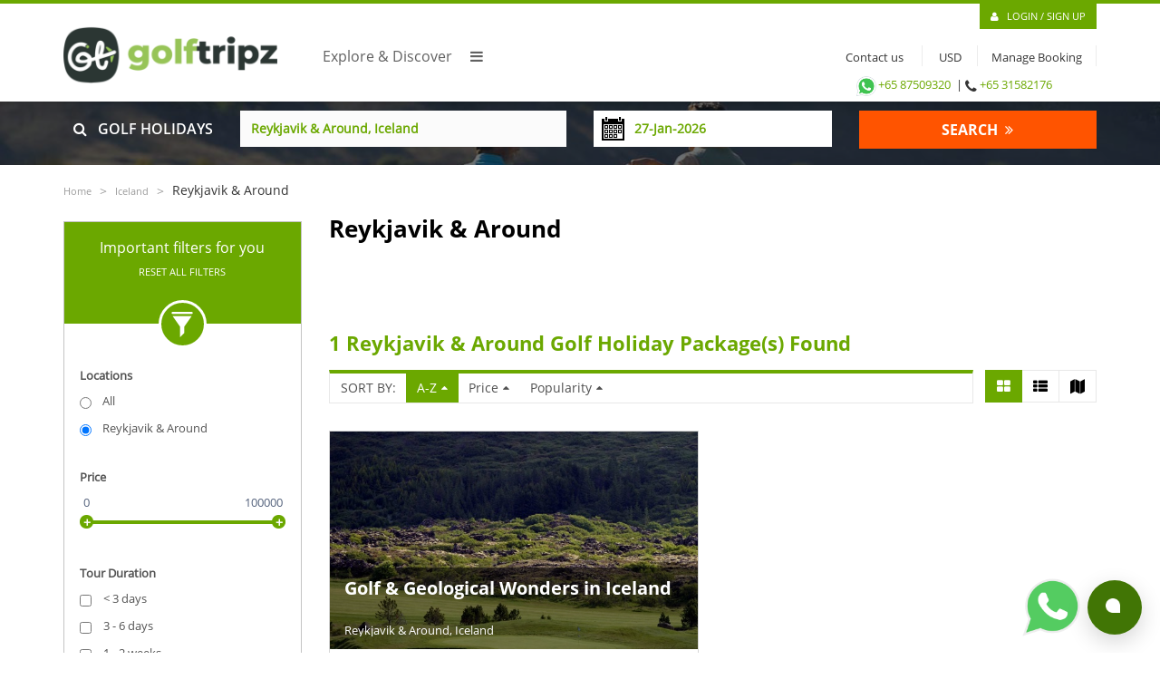

--- FILE ---
content_type: text/html; charset=utf-8
request_url: https://www.golftripz.com/golf-holidays/reykjavik
body_size: 20823
content:
<!DOCTYPE html>
<html lang="en">
<head>
    <meta charset="utf-8" />
    <meta http-equiv="x-ua-compatible" content="IE=edge" />
    <meta name="viewport" content="width=device-width, initial-scale=1.0">
    <title>Reykjavik Golf Holiday Packages | Golf Tours in Reykjavik & Around</title><meta name="Description" content = "Browse through our list of Reykjavik golf holiday packages. Plan tailor-made golf tour packages in Reykjavik & Around with great golf, stay & sightseeing." /><meta name="Keywords" content = "reykjavik golf holiday packages, reykjavik golf tour packages, reykjavik & around golf packages, golf holidays in reykjavik & around, golf tours in reykjavik & around" />
    
    <link rel="canonical" href ="https://www.golftripz.com/golf-holidays/reykjavik"/>


    <link rel="shortcut icon" href="/favicon.ico" type="image/x-icon">
    <link rel="icon" href="/favicon.ico" type="image/x-icon">
            

    <script>
        var siteurl= '/golf-holidays/reykjavik'
        var Common_Path = '/Common';
        var Review_Path = '/review';
        var ServiceType = 'GT';

        var GCDetails_Path = '/golf-course';
        var GCHS_Path = '/golf-courses/';

        var GLHP_Path = '/golf-lesson';
        var GLDest_Path = '/golf-lessons/';

        var SightSeeingHP_Path = '/sightseeing-tour';
        var SightSeeingDest_Path = '/sightseeing-tours/';

        var HotelHP_Path = '/golf-hotels-resort';
        var HotelDest_Path = '/golf-hotels-resorts/';
        var TransfersHP_Path = '/transfer';
        var TransfersDest_Path = '/transfers/';

        var GTHP_Path='/golf-holiday';
        var GTDest_Path= '/golf-holidays/';
        var MyAccount = '/MyAccount';

        var BYH_Path = '/build-your-holiday';

        var redirectPath;

    </script>

    <!-- TrustBox script -->
    <script type="text/javascript" src="//widget.trustpilot.com/bootstrap/v5/tp.widget.bootstrap.min.js" async></script>
    <!-- End Trustbox script -->
        <link rel="stylesheet" href="/Assets/all.css?flog=" />
        <script src="/Assets/golf.js?flog="></script>
    


    <!-- Google Tag Manager -->
    <script>
        (function(w,d,s,l,i){w[l]=w[l]||[];w[l].push({'gtm.start':
        new Date().getTime(),event:'gtm.js'});var f=d.getElementsByTagName(s)[0],
        j=d.createElement(s),dl=l!='dataLayer'?'&l='+l:'';j.async=true;j.src=
        'https://www.googletagmanager.com/gtm.js?id='+i+dl;f.parentNode.insertBefore(j,f);
        })(window,document,'script','dataLayer','GTM-5XLB73HC');</script>
    <!-- End Google Tag Manager -->
    <!-- Google tag (gtag.js) -->
    <script async src="https://www.googletagmanager.com/gtag/js?id=G-EZC5E13ZW3"></script>
    <script>
        window.dataLayer = window.dataLayer || [];
        function gtag(){dataLayer.push(arguments);}
        gtag('js', new Date());

        gtag('config', 'G-EZC5E13ZW3');
    </script>


    

    <script type='text/javascript'>
        //(function(i,s,o,g,r,a,m){i['GoogleAnalyticsObject']=r;i[r]=i[r]||function(){
        //    (i[r].q=i[r].q||[]).push(arguments)},i[r].l=1*new Date();a=s.createElement(o),
        //    m=s.getElementsByTagName(o)[0];a.async=1;a.src=g;m.parentNode.insertBefore(a,m)
        //})(window,document,'script','https://www.google-analytics.com/analytics.js','ga');

        //ga('create', 'UA-9956271-1', 'auto');
        //ga('send', 'pageview');

        //Rajitha commited
        //(function(e,t,o,n,p,r,i){e.visitorGlobalObjectAlias=n;e[e.visitorGlobalObjectAlias]=e[e.visitorGlobalObjectAlias]||function(){(e[e.visitorGlobalObjectAlias].q=e[e.visitorGlobalObjectAlias].q||[]).push(arguments)};e[e.visitorGlobalObjectAlias].l=(new Date).getTime();r=t.createElement("script");r.src=o;r.async=true;i=t.getElementsByTagName("script")[0];i.parentNode.insertBefore(r,i)})(window,document,"https://diffuser-cdn.app-us1.com/diffuser/diffuser.js","vgo");
        //vgo('setAccount', '799711451');
        //vgo('setTrackByDefault', true);
        //vgo('process');
        //End rajitha committed

        //Rajitha chatwoot 20230501
        (function(d,t) { var BASE_URL="http://chatwoot-rails-api-service:80"; var CDN_URL="https://chat-widget.hiverhq.com/chat-widget"; var g=d.createElement(t),s=d.getElementsByTagName(t)[0]; g.src=CDN_URL+"/js/sdk.js"; g.defer = true; g.async = true; s.parentNode.insertBefore(g,s); g.onload=function(){ window.chatwootSDK.run({ websiteToken: 'YT6soYtd7j5i9UR1MWakEq1G', baseUrl: BASE_URL }) } })(document,"script");


        //End chatwoot Rajitha

        var localizedErrMap = {};
        localizedErrMap['required'] = 'This field is required.';
        localizedErrMap['ca'] = 'An unexpected error occurred while attempting to send email.';
        localizedErrMap['email'] = 'Please enter your email address in name@email.com format.';
        localizedErrMap['birthday'] = 'Please enter birthday in MM/DD format.';
        localizedErrMap['anniversary'] = 'Please enter anniversary in MM/DD/YYYY format.';
        localizedErrMap['custom_date'] = 'Please enter this date in MM/DD/YYYY format.';
        localizedErrMap['list'] = 'Please select at least one email list.';
        localizedErrMap['generic'] = 'This field is invalid.';
        localizedErrMap['shared'] = 'Sorry, we could not complete your sign-up. Please contact us to resolve this.';
        localizedErrMap['state_mismatch'] = 'Mismatched State/Province and Country.';
        localizedErrMap['state_province'] = 'Select a state/province';
        localizedErrMap['selectcountry'] = 'Select a country';
        var postURL = 'https://visitor2.constantcontact.com/api/signup';

        var SessionCurrency = 'USD';
        var RegionCurrency = 'USD';
        var IsAuthenticated =false;
        var userName = ''
        var AuthUserId =parseInt('0');
    </script>
    

    <!-- Hotjar Tracking Code for www.golftripz.com -->
    <script>
        (function(h,o,t,j,a,r){
            h.hj=h.hj||function(){(h.hj.q=h.hj.q||[]).push(arguments)};
            h._hjSettings={hjid:529519,hjsv:5};
            a=o.getElementsByTagName('head')[0];
            r=o.createElement('script');r.async=1;
            r.src=t+h._hjSettings.hjid+j+h._hjSettings.hjsv;
            a.appendChild(r);
        })(window,document,'//static.hotjar.com/c/hotjar-','.js?sv=');
    </script>

    <!-- Facebook Pixel Code -->
    <script>
        !function(f,b,e,v,n,t,s)
        {if(f.fbq)return;n=f.fbq=function(){n.callMethod?
        n.callMethod.apply(n,arguments):n.queue.push(arguments)};
            if(!f._fbq)f._fbq=n;n.push=n;n.loaded=!0;n.version='2.0';
            n.queue=[];t=b.createElement(e);t.async=!0;
            t.src=v;s=b.getElementsByTagName(e)[0];
            s.parentNode.insertBefore(t,s)}(window,document,'script',
        'https://connect.facebook.net/en_US/fbevents.js');
        fbq('init', '292777571185962');
        fbq('track', 'PageView');
        fbq('track', 'Lead');
    </script>
    <noscript>
        <img height="1" width="1"
             src="https://www.facebook.com/tr?id=292777571185962&ev=PageView
&noscript=1" />
    </noscript>

    <style>
        .terms {
            text-decoration: underline;
            color: #10a8f2;
        }

        .contacts {
            font-size: 12px;
        }

        /*Rajitha added CSS for */
        .footerHeadinglogo {
            margin: 30px 0 20px;
            font-weight: 100 !important;
            font-size: 19px !important;
            color: #6ba800 !important;
            text-decoration: underline !important;
            padding-right: 778px;
        }

        .footerNewLogo {
            height: 74px !important;
        }

        .footerimg {
            max-width: 99px;
            max-height: 56px;
            margin-bottom: 5px;
        }

        .footerPaymentLogo {
            max-width: 93px;
            max-height: 56px;
            margin-bottom: 5px;
        }

        .footerReviewLogo {
            max-width: 130px;
            max-height: 56px;
            margin-top: -43px;
        }

        .footerMainPaymentLogo {
            height: 70px !important;
            padding-top: 10px;
        }


        .imgSize {
            padding-top: 19px;
        }

        .imgSize2 {
            padding-top: 15px;
        }

        .imgSize3 {
            padding-top: 11px;
        }

        .imgSize4 {
            padding-top: 15px;
        }

        .imgSize5 {
            padding-top: 30px;
        }

        .imgSize6 {
            padding-top: 8px;
        }

        .footerimgSingapore {
            max-width: 99px;
            max-height: 58px;
        }

        .footerimgWorld {
            max-width: 94px;
            max-height: 64px;
        }

        .footerMaindiv {
            margin-bottom: 10px;
        }

        .footerCardHeadinglogo {
            margin: 11px 0 20px;
            font-weight: 100 !important;
            font-size: 19px !important;
            color: #6ba800 !important;
            text-decoration: underline !important;
            padding-right: 964px;
        }

        .footerpaymnetHeadinglogo {
            margin: 11px 0 20px;
            font-weight: 100 !important;
            font-size: 19px !important;
            color: #6ba800 !important;
            text-decoration: underline !important;
            padding-right: 865px;
        }

        .footercustomerHeadinglogo {
            margin: 11px 0 20px;
            font-weight: 100 !important;
            font-size: 19px !important;
            color: #6ba800 !important;
            text-decoration: underline !important;
            padding-right: 804px;
        }


        .PaymentLogo {
            max-width: 109px;
            max-height: 56px;
            margin-bottom: 5px;
        }

        .footercustomelogo {
            height: 70px !important;
            padding-top: 29px;
        }

        .imgSize7 {
            padding-top: 11px;
        }


        .imgSize8 {
            padding-top: 0px;
        }

        .imgSize9 {
            padding-top: 10px;
        }

        .imgSize10 {
            padding-top: 8px;
        }

        /*End*/

        /*Container for WhatsApp + Chatbot */
       
        .whatsapp-float,
        #chatwoot_launcher {
            position: fixed !important;
            bottom: 20px !important;
            z-index: 9999 !important;
        }

        /* Keep them side by side */
        .whatsapp-float {
            position: fixed !important;
            bottom: 20px !important;
            right: 90px !important;
            width: 60px !important;
            height: 60px !important;
            display: flex;
            align-items: center;
            justify-content: center;
            z-index: 9999 !important;
        }

            .whatsapp-float img {
                width: 141%;
                height: 141%;
            }

        div.woot-widget-bubble.woot-elements--right {
            position: fixed !important;
            bottom: 20px !important;
            right: 20px !important;
            width: 60px !important; 
            height: 60px !important; 
            z-index: 9999 !important;
        }

            div.woot-widget-bubble.woot-elements--right img {
                width: 27% !important;
                height: 27% !important;
            }

        /*Rajitha Zoho Campaigns For subscriber new letter start Here*/
        .quick_form_9_css * {
            -webkit-box-sizing: border-box !important;
            -moz-box-sizing: border-box !important;
            box-sizing: border-box !important;
            overflow-wrap: break-word;
        }
        /*End Zoho Campaigns For subscriber new letter start Here*/
    </style>
</head>
<body>
    
    <!-- Google Tag Manager (noscript) -->
    <noscript>
        <iframe src="https://www.googletagmanager.com/ns.html?id=GTM-5XLB73HC"
                height="0" width="0" style="display:none;visibility:hidden"></iframe>
    </noscript>
    <!-- End Google Tag Manager (noscript) -->
    
    <a href="https://wa.me/6587509320" target="_blank" class="whatsapp-float">
        <img src="/Images/Whatsapp_footer.png" alt="WhatsApp" />
    </a>

    


    <div class="homepage" ng-app="HomeApp" ng-cloak anti-forgery-token=v_RSJZfnVBsBmnp2peQwsg6xC71TXPr5UYrp1PFE_rWYjd55iy2P5fEHTtbWzKckeTM_zBdd83Kmf9Y7KibATI8AjOprk-ownIEIhvHfHQ01:iWnP6KSJUcnqOP-wuwNBJIewyAQBpyLpJ7bp7sy2y_jZx2MPDGzVFdRWvKsA8OxdM17Tlc2Ul2SpdYKo_KOvtrVgkQXQeXu2ykB7zCgFsrY1>

        <loading></loading>
        <header id="header">
            <nav id="main-menu" class="navbar navbar-default navbar-fixed-top" role="banner">
                <div class="container" style="position:relative;">
                    <nav class="topBar">

                        <a ng-show="authenticated==false" class="btn btn-primary" style="font-size:11px; padding-bottom:7px;" id="btnlogin" data-toggle="modal" data-target="#Login"><span class="fa fa-user"></span><span class="hidden-xs"> &nbsp;&nbsp;LOGIN / SIGN UP</span></a>

                        <div class="dropdown" ng-if="authenticated==true">
                            <a class="dropdown-toggle btn btn-info" data-toggle="dropdown" style="font-size:11px; padding-bottom:7px;"><span class="fa fa-user"></span><span class="hidden-xs"> &nbsp;&nbsp;Welcome {{userName}}</span></a>

                            <ul class="dropdown-menu userAccount">
                                <li>
                                    <a ng-if="!IsGuest" ng-href='/Bookings'>My Account</a>
                                    
                                    <a ng-show="authenticated==true && IsGuest" ng-click='OpenLoginPopUp()'>LOGIN / SIGN UP</a>
                                    <a ng-show="authenticated==true && !IsGuest" href='/Acc/LogOff'>Sign Out</a>
                                </li>
                            </ul>
                        </div>
                    </nav>
                    <div class="navbar-header">

                        <button type="button" class="navbar-toggle" data-toggle="collapse" data-target=".mainNavCollapse">
                            <span class="sr-only">Toggle navigation</span>
                            <span class="icon-bar"></span>
                            <span class="icon-bar"></span>
                            <span class="icon-bar"></span>
                        </button>
                        <a href="/" class="fa fa-search hidden-md hidden-lg mobSearch size16">&nbsp;</a>
                        <a href="/" class="navbar-brand"><img src="/Images/GT New Logo Horizontal Original Colors.png" alt="logo"></a>

                    </div>
                    <div class="hidden-lg  hidden-sm mobile">
                        <a href="https://wa.me/6587509320"><img src="/Images/icons8-whatsapp-50.png" height="26" width="26" />+65 87509320</a>&nbsp; |
                        <span class="fa fa-phone size16 vMiddle"></span>&nbsp;<a href="tel:+ +65 31582176">+65 31582176</a>
                    </div>
                    <div class="hidden-lg  hidden-xs tab" style="text-align:right;margin-top: -21px;float:right;">
                        <a href="https://wa.me/6587509320"><img src="/Images/icons8-whatsapp-50.png" height="26" width="26" />+65 87509320</a>&nbsp; |
                        <span class="fa fa-phone size16 vMiddle"></span>&nbsp;<a href="tel:+ +65 31582176">+65 31582176</a>
                    </div>
<script type="text/javascript" src="//widget.trustpilot.com/bootstrap/v5/tp.widget.bootstrap.min.js" async></script> 
<div class="collapse navbar-collapse navbar-left hidden-sm hidden-xs" style="margin-left: 20px;">
    <ul class="nav navbar-nav">
        <li class="">
            <a id="explore">Explore & Discover<span class="fa fa-bars" style="margin-left:20px;"></span></a>

        </li>
        <li style="padding-top:45px;">
        
            <div class="trustpilot-widget" data-locale="en-US" data-template-id="5419b6a8b0d04a076446a9ad" data-businessunit-id="5b729c8ee60f880001a41c2e" data-style-height="25px" data-style-width="100%" data-theme="light">
                <a href="https://www.trustpilot.com/review/www.golftripz.com" target="_blank" >Trustpilot</a>
            </div>

            </li> 
    </ul>
</div>
<div class="collapse navbar-collapse mainNavCollapse navbar-right">
    <ul class="nav navbar-nav drp-menu">
        <li class="CallUs hidden-sm hidden-xs"><a href='/contact-us' style="background-color: transparent !important;">&nbsp;&nbsp; Contact us</a></li>

        <li class="dropdown">
            <input type="text" class="dropdown-toggle CurrencyBox" id="currency" data-toggle="dropdown" name="currency" ng-model="drdCurrencyCode" readonly />
            <ul class="dropdown-menu CurrencyList">
                        <li>
                            <a ng-click="ChangeCurrency('AED')">
                                <span style="width:50px; display:inline-block">AED</span> UAE Dirham
                            </a>
                        </li>
                        <li>
                            <a ng-click="ChangeCurrency('AUD')">
                                <span style="width:50px; display:inline-block">AUD</span> Australian Dollar
                            </a>
                        </li>
                        <li>
                            <a ng-click="ChangeCurrency('CNY')">
                                <span style="width:50px; display:inline-block">CNY</span> Chinese Yuan Renminbi
                            </a>
                        </li>
                        <li>
                            <a ng-click="ChangeCurrency('EUR')">
                                <span style="width:50px; display:inline-block">EUR</span> EURO
                            </a>
                        </li>
                        <li>
                            <a ng-click="ChangeCurrency('GBP')">
                                <span style="width:50px; display:inline-block">GBP</span> Great Britain Pound
                            </a>
                        </li>
                        <li>
                            <a ng-click="ChangeCurrency('INR')">
                                <span style="width:50px; display:inline-block">INR</span> Indian Rupee
                            </a>
                        </li>
                        <li>
                            <a ng-click="ChangeCurrency('MYR')">
                                <span style="width:50px; display:inline-block">MYR</span> Malaysian Ringgit
                            </a>
                        </li>
                        <li>
                            <a ng-click="ChangeCurrency('NZD')">
                                <span style="width:50px; display:inline-block">NZD</span> New Zealand Dollar
                            </a>
                        </li>
                        <li>
                            <a ng-click="ChangeCurrency('PHP')">
                                <span style="width:50px; display:inline-block">PHP</span> Philippine Peso
                            </a>
                        </li>
                        <li>
                            <a ng-click="ChangeCurrency('QAR')">
                                <span style="width:50px; display:inline-block">QAR</span> Qatari Riyal
                            </a>
                        </li>
                        <li>
                            <a ng-click="ChangeCurrency('SGD')">
                                <span style="width:50px; display:inline-block">SGD</span> Singapore Dollar
                            </a>
                        </li>
                        <li>
                            <a ng-click="ChangeCurrency('THB')">
                                <span style="width:50px; display:inline-block">THB</span> Thai Baht
                            </a>
                        </li>
                        <li>
                            <a ng-click="ChangeCurrency('USD')">
                                <span style="width:50px; display:inline-block">USD</span> US Dollar
                            </a>
                        </li>
                        <li>
                            <a ng-click="ChangeCurrency('ZAR')">
                                <span style="width:50px; display:inline-block">ZAR</span> South African Rand
                            </a>
                        </li>
            </ul>
        </li>

        <li class="">
            <a ng-show="IsGuest || !authenticated" data-toggle="modal" data-target="#ManageBooking">Manage Booking</a>
        </li>
        <li class="hidden-lg hidden-md text-upper" style="margin:10px 0 4px 0;">View By</li>
        <li class="hidden-lg hidden-md"><a href='/golf-holidays'>Holidays</a></li>
        <li class="hidden-lg hidden-md"><a href='/golf-courses'>Courses</a></li>
        <li class="hidden-lg hidden-md"><a href='/golf-lessons'>Lessons</a></li>
        
        <li class="hidden-lg hidden-md text-upper" style="margin:10px 0 4px 0;">Useful Links</li>
        <li class="hidden-lg hidden-md"><a href='/contact-us'>Contact Us</a></li>
        
        <li class="hidden-lg hidden-md"><a href='/golf/about-us'>About Us</a></li>
    </ul>
   <div class="hidden-xs" style="text-align:center;font-size:13px; padding-top:30px;">
       <a href="https://wa.me/6587509320"><img src="/Images/icons8-whatsapp-50.png" height="26" width="26" />+65 87509320</a>&nbsp; |
    <span class="fa fa-phone size16 vMiddle"></span>&nbsp;<a href="tel:+ +65 31582176">+65 31582176</a>
   </div>
 
</div>
<div class="clearfix"></div>
<div class="ExploreMenu hidden-sm hidden-xs">
    <div class="">
        <nav class="navbar navbar-default">
            <div class="collapse navbar-collapse js-navbar-collapse">
                <ul class="nav navbar-nav">
                    <li class="dropdown mega-dropdown">
                        <a href='/golf-holidays' class="dropdown-toggle">Golf Holidays <span class="fa fa-angle-down pull-right"></span></a>
                        <ul class="dropdown-menu mega-dropdown-menu row">
                            <li>
                                        <div style="width:20%; float:left">
                                            <div class="ContinentName dropdown-header">Africa</div>

                                            <ul class="mega-dropdown-menu">
                                                    <li class="">
                                                        
                                                        <a class="dropdown-header no-txtTransform" href="/golf-holidays/kenya">Kenya</a>
                                                    </li>
                                                    <li class="">
                                                        
                                                        <a class="dropdown-header no-txtTransform" href="/golf-holidays/mauritius">Mauritius</a>
                                                    </li>
                                                    <li class="">
                                                        
                                                        <a class="dropdown-header no-txtTransform" href="/golf-holidays/morocco">Morocco</a>
                                                    </li>
                                                    <li class="">
                                                        
                                                        <a class="dropdown-header no-txtTransform" href="/golf-holidays/south-africa">South Africa</a>
                                                    </li>
                                            </ul>
                                        </div>
                                        <div style="width:20%; float:left">
                                            <div class="ContinentName dropdown-header">America</div>

                                            <ul class="mega-dropdown-menu">
                                                    <li class="">
                                                        
                                                        <a class="dropdown-header no-txtTransform" href="/golf-holidays/argentina">Argentina</a>
                                                    </li>
                                                    <li class="">
                                                        
                                                        <a class="dropdown-header no-txtTransform" href="/golf-holidays/usa">USA</a>
                                                    </li>
                                            </ul>
                                        </div>
                                        <div style="width:20%; float:left">
                                            <div class="ContinentName dropdown-header">Asia</div>

                                            <ul class="mega-dropdown-menu">
                                                    <li class="">
                                                        
                                                        <a class="dropdown-header no-txtTransform" href="/golf-holidays/azerbaijan">Azerbaijan</a>
                                                    </li>
                                                    <li class="">
                                                        
                                                        <a class="dropdown-header no-txtTransform" href="/golf-holidays/cambodia">Cambodia</a>
                                                    </li>
                                                    <li class="">
                                                        
                                                        <a class="dropdown-header no-txtTransform" href="/golf-holidays/china">China</a>
                                                    </li>
                                                    <li class="">
                                                        
                                                        <a class="dropdown-header no-txtTransform" href="/golf-holidays/hongkong-macau">Hong Kong/Macau</a>
                                                    </li>
                                                    <li class="">
                                                        
                                                        <a class="dropdown-header no-txtTransform" href="/golf-holidays/india">India</a>
                                                    </li>
                                                    <li class="">
                                                        
                                                        <a class="dropdown-header no-txtTransform" href="/golf-holidays/indonesia">Indonesia</a>
                                                    </li>
                                                    <li class="">
                                                        
                                                        <a class="dropdown-header no-txtTransform" href="/golf-holidays/japan">Japan</a>
                                                    </li>
                                                    <li class="">
                                                        
                                                        <a class="dropdown-header no-txtTransform" href="/golf-holidays/kazakhstan">Kazakhstan</a>
                                                    </li>
                                                    <li class="">
                                                        
                                                        <a class="dropdown-header no-txtTransform" href="/golf-holidays/malaysia">Malaysia</a>
                                                    </li>
                                                    <li class="">
                                                        
                                                        <a class="dropdown-header no-txtTransform" href="/golf-holidays/philippines">Philippines</a>
                                                    </li>
                                                    <li class="">
                                                        
                                                        <a class="dropdown-header no-txtTransform" href="/golf-holidays/doha">Qatar</a>
                                                    </li>
                                                    <li class="">
                                                        
                                                        <a class="dropdown-header no-txtTransform" href="/golf-holidays/singapore">Singapore</a>
                                                    </li>
                                                    <li class="">
                                                        
                                                        <a class="dropdown-header no-txtTransform" href="/golf-holidays/south-korea">South Korea</a>
                                                    </li>
                                                    <li class="">
                                                        
                                                        <a class="dropdown-header no-txtTransform" href="/golf-holidays/sri-lanka">Sri Lanka</a>
                                                    </li>
                                                    <li class="">
                                                        
                                                        <a class="dropdown-header no-txtTransform" href="/golf-holidays/thailand">Thailand</a>
                                                    </li>
                                                    <li class="">
                                                        
                                                        <a class="dropdown-header no-txtTransform" href="/golf-holidays/uae">UAE &amp; Middle East</a>
                                                    </li>
                                                    <li class="">
                                                        
                                                        <a class="dropdown-header no-txtTransform" href="/golf-holidays/vietnam">Vietnam</a>
                                                    </li>
                                            </ul>
                                        </div>
                                        <div style="width:20%; float:left">
                                            <div class="ContinentName dropdown-header">Australasia</div>

                                            <ul class="mega-dropdown-menu">
                                                    <li class="">
                                                        
                                                        <a class="dropdown-header no-txtTransform" href="/golf-holidays/new-zealand">New Zealand</a>
                                                    </li>
                                            </ul>
                                        </div>
                                        <div style="width:20%; float:left">
                                            <div class="ContinentName dropdown-header">Europe</div>

                                            <ul class="mega-dropdown-menu">
                                                    <li class="">
                                                        
                                                        <a class="dropdown-header no-txtTransform" href="/golf-holidays/austria">Austria</a>
                                                    </li>
                                                    <li class="">
                                                        
                                                        <a class="dropdown-header no-txtTransform" href="/golf-holidays/bulgaria">Bulgaria</a>
                                                    </li>
                                                    <li class="">
                                                        
                                                        <a class="dropdown-header no-txtTransform" href="/golf-holidays/cyprus">Cyprus</a>
                                                    </li>
                                                    <li class="">
                                                        
                                                        <a class="dropdown-header no-txtTransform" href="/golf-holidays/czech-republic">Czech Republic</a>
                                                    </li>
                                                    <li class="">
                                                        
                                                        <a class="dropdown-header no-txtTransform" href="/golf-holidays/england">England</a>
                                                    </li>
                                                    <li class="">
                                                        
                                                        <a class="dropdown-header no-txtTransform" href="/golf-holidays/finland">Finland</a>
                                                    </li>
                                                    <li class="">
                                                        
                                                        <a class="dropdown-header no-txtTransform" href="/golf-holidays/greece">Greece</a>
                                                    </li>
                                                    <li class="">
                                                        
                                                        <a class="dropdown-header no-txtTransform" href="/golf-holidays/hungary">Hungary</a>
                                                    </li>
                                                    <li class="">
                                                        
                                                        <a class="dropdown-header no-txtTransform" href="/golf-holidays/iceland">Iceland</a>
                                                    </li>
                                                    <li class="">
                                                        
                                                        <a class="dropdown-header no-txtTransform" href="/golf-holidays/ireland">Ireland</a>
                                                    </li>
                                                    <li class="">
                                                        
                                                        <a class="dropdown-header no-txtTransform" href="/golf-holidays/portugal">Portugal</a>
                                                    </li>
                                                    <li class="">
                                                        
                                                        <a class="dropdown-header no-txtTransform" href="/golf-holidays/scotland">Scotland</a>
                                                    </li>
                                                    <li class="">
                                                        
                                                        <a class="dropdown-header no-txtTransform" href="/golf-holidays/spain">Spain</a>
                                                    </li>
                                                    <li class="">
                                                        
                                                        <a class="dropdown-header no-txtTransform" href="/golf-holidays/turkey">Turkey</a>
                                                    </li>
                                            </ul>
                                        </div>
                            </li>

                        </ul>
                    </li>
                    <li class="dropdown mega-dropdown">
                        <a href='/golf-courses' class="dropdown-toggle" data-toggle="">Golf Courses <span class="fa fa-angle-down pull-right"></span></a>
                        <ul class="dropdown-menu mega-dropdown-menu row">
                            <li>

                                        <div style="width:20%; float:left">
                                            <div class="ContinentName dropdown-header">Africa</div>

                                            <ul class="mega-dropdown-menu">
                                                    <li class="">
                                                        <a class="dropdown-header no-txtTransform" href="/golf-courses/kenya">Kenya</a>
                                                    </li>
                                                    <li class="">
                                                        <a class="dropdown-header no-txtTransform" href="/golf-courses/south-africa">South Africa</a>
                                                    </li>
                                            </ul>
                                        </div>
                                        <div style="width:20%; float:left">
                                            <div class="ContinentName dropdown-header">America</div>

                                            <ul class="mega-dropdown-menu">
                                                    <li class="">
                                                        <a class="dropdown-header no-txtTransform" href="/golf-courses/usa">USA</a>
                                                    </li>
                                            </ul>
                                        </div>
                                        <div style="width:20%; float:left">
                                            <div class="ContinentName dropdown-header">Asia</div>

                                            <ul class="mega-dropdown-menu">
                                                    <li class="">
                                                        <a class="dropdown-header no-txtTransform" href="/golf-courses/azerbaijan">Azerbaijan</a>
                                                    </li>
                                                    <li class="">
                                                        <a class="dropdown-header no-txtTransform" href="/golf-courses/cambodia">Cambodia</a>
                                                    </li>
                                                    <li class="">
                                                        <a class="dropdown-header no-txtTransform" href="/golf-courses/china">China</a>
                                                    </li>
                                                    <li class="">
                                                        <a class="dropdown-header no-txtTransform" href="/golf-courses/hongkong-macau">Hong Kong/Macau</a>
                                                    </li>
                                                    <li class="">
                                                        <a class="dropdown-header no-txtTransform" href="/golf-courses/india">India</a>
                                                    </li>
                                                    <li class="">
                                                        <a class="dropdown-header no-txtTransform" href="/golf-courses/indonesia">Indonesia</a>
                                                    </li>
                                                    <li class="">
                                                        <a class="dropdown-header no-txtTransform" href="/golf-courses/japan">Japan</a>
                                                    </li>
                                                    <li class="">
                                                        <a class="dropdown-header no-txtTransform" href="/golf-courses/kazakhstan">Kazakhstan</a>
                                                    </li>
                                                    <li class="">
                                                        <a class="dropdown-header no-txtTransform" href="/golf-courses/malaysia">Malaysia</a>
                                                    </li>
                                                    <li class="">
                                                        <a class="dropdown-header no-txtTransform" href="/golf-courses/philippines">Philippines</a>
                                                    </li>
                                                    <li class="">
                                                        <a class="dropdown-header no-txtTransform" href="/golf-courses/doha">Qatar</a>
                                                    </li>
                                                    <li class="">
                                                        <a class="dropdown-header no-txtTransform" href="/golf-courses/singapore">Singapore</a>
                                                    </li>
                                                    <li class="">
                                                        <a class="dropdown-header no-txtTransform" href="/golf-courses/sri-lanka">Sri Lanka</a>
                                                    </li>
                                                    <li class="">
                                                        <a class="dropdown-header no-txtTransform" href="/golf-courses/thailand">Thailand</a>
                                                    </li>
                                                    <li class="">
                                                        <a class="dropdown-header no-txtTransform" href="/golf-courses/uae">UAE &amp; Middle East</a>
                                                    </li>
                                                    <li class="">
                                                        <a class="dropdown-header no-txtTransform" href="/golf-courses/vietnam">Vietnam</a>
                                                    </li>
                                            </ul>
                                        </div>
                                        <div style="width:20%; float:left">
                                            <div class="ContinentName dropdown-header">Australasia</div>

                                            <ul class="mega-dropdown-menu">
                                                    <li class="">
                                                        <a class="dropdown-header no-txtTransform" href="/golf-courses/new-zealand">New Zealand</a>
                                                    </li>
                                            </ul>
                                        </div>
                                        <div style="width:20%; float:left">
                                            <div class="ContinentName dropdown-header">Europe</div>

                                            <ul class="mega-dropdown-menu">
                                                    <li class="">
                                                        <a class="dropdown-header no-txtTransform" href="/golf-courses/bulgaria">Bulgaria</a>
                                                    </li>
                                                    <li class="">
                                                        <a class="dropdown-header no-txtTransform" href="/golf-courses/cyprus">Cyprus</a>
                                                    </li>
                                                    <li class="">
                                                        <a class="dropdown-header no-txtTransform" href="/golf-courses/czech-republic">Czech Republic</a>
                                                    </li>
                                                    <li class="">
                                                        <a class="dropdown-header no-txtTransform" href="/golf-courses/england">England</a>
                                                    </li>
                                                    <li class="">
                                                        <a class="dropdown-header no-txtTransform" href="/golf-courses/greece">Greece</a>
                                                    </li>
                                                    <li class="">
                                                        <a class="dropdown-header no-txtTransform" href="/golf-courses/iceland">Iceland</a>
                                                    </li>
                                                    <li class="">
                                                        <a class="dropdown-header no-txtTransform" href="/golf-courses/ireland">Ireland</a>
                                                    </li>
                                                    <li class="">
                                                        <a class="dropdown-header no-txtTransform" href="/golf-courses/scotland">Scotland</a>
                                                    </li>
                                                    <li class="">
                                                        <a class="dropdown-header no-txtTransform" href="/golf-courses/spain">Spain</a>
                                                    </li>
                                                    <li class="">
                                                        <a class="dropdown-header no-txtTransform" href="/golf-courses/turkey">Turkey</a>
                                                    </li>
                                            </ul>
                                        </div>

                            </li>
                        </ul>
                        <div class="clear"></div>
                    </li>
                    <li class="dropdown mega-dropdown">
                        <a href='/golf-lessons' class="dropdown-toggle" data-toggle="">Golf Lessons <span class="fa fa-angle-down pull-right"></span></a>
                        <ul class="dropdown-menu mega-dropdown-menu row">
                            <li>
                                        <div style="width:20%; float:left">
                                            <div class="ContinentName dropdown-header">Asia</div>

                                            <ul class="mega-dropdown-menu">
                                                    <li class="">
                                                        <a class="dropdown-header no-txtTransform" href="/golf-lessons/india">India</a>
                                                    </li>
                                            </ul>
                                        </div>
                            </li>
                        </ul>
                    </li>                   
                    
                            
                            
                </ul>
            </div>
        </nav>
    </div>
</div>

                </div><!--/.container-->
            </nav><!--/nav-->
            <div class="clearfix"></div>
        </header>


        <div class="" id="dvBody">
            





<script>

    $(window).on('load', function () {
        $("#map").css("display", "none");
    });

    //$(window).load(function () {
    //    $("#map").css("display", "none");
    //});
</script>
<script>
    $(document).ready(function () {
        $('[data-toggle="tooltip"]').tooltip({
            'selector': '',
            'placement': 'bottom',
            'container': 'body',
        });

    });
</script>
<style>
    #FindCourseBlock {
        display: block;
        /*height: 132px;*/
        transition: height 0.6s ease-in-out;
        -moz-transition: height 0.6s ease-in-out;
        -webkit-transition: height 0.6s ease-in-out;
    }

    .SliderHeading {
        display: none;
        transition: display 0.6s ease-in-out;
        -moz-transition: display 0.6s ease-in-out;
        -webkit-transition: display 0.6s ease-in-out;
    }

    .tooltip-arrow {
        color: rgba(0, 0, 0, 0.76);
    }

    .grayTip + .tooltip > .tooltip-inner {
        background-color: rgba(0, 0, 0, 0.76);
        width: 250px !important;
    }

    .FindCourse .form-control {
        color: #6ba800;
        font-weight: bold;
    }
</style>
<script>
    var GlobalDestination = 'reykjavik';
    var GlobalCountryID = '25';
    var SearchDate = '27-Jan-2026';
    var IsMVC = 'True';
</script>
<script src='https://maps.googleapis.com/maps/api/js?key=AIzaSyAlKsXtk8m-_H_yOM14n6pFlreCWM-JJfY&callback=initMap'></script>
<script src="/Apps/WSGHSearchController.js?flog="></script>

<div ng-controller="WSGHSearchController">
    <form id="GHSrchForm" name="GHSrchForm" method="post">
        <section id="FindCourseBlock" class="FindCourse" style="padding-left: 0; background:url(/Images/Lessons_Home.jpg) no-repeat top; background-size:cover; height:70px;">
            <div class="SearchBlock searchBox ">
                <div class="container">
                    <div class="row">
                        <div class="col-md-2 lblSearch" style="padding-top:7px;">
                            <span class="fa fa-search"></span> &nbsp; Golf Holidays
                        </div>
                        <div class="col-md-4" style="height:50px;">
                            
                            
                            
                            
                            
                            <input name="Holiday" id="Holiday" type="text" placeholder="Search by Country, City or Tour" ng-model="GHSearch" typeahead="s for s in GHAutoListSlug | filter:$viewValue | limitTo:8" class="form-control">
                            <div style="height:10px;" ng-show="(GHAutoListSlug | filter:GHSearch).length == 0"><font color="white">No Result Found</font> </div>

                              
                        </div>
                        <div class="col-md-3">
                            
                            
                            
                            <input id="SearchDate" placeholder="Any Date" class="form-control calendarBg" pikaday="pikEndDate" name="SearchDate" ng-model="GHWSParamModel.SearchDate" readonly>

                            
                        </div>
                        <div class="col-md-3">
                            
                            <button class="btn btn-primary bg-red" ng-click="FindGolfHoliday(GHSearch,GHWSParamModel.SearchDate)">SEARCH &nbsp;<span class="fa fa-angle-double-right"></span></button>
                        </div>
                    </div>
                </div>

            </div>
        </section>

        <section class="CoursesList" onclick="void(0)">
            <div class="container">
                <div class="row">
                    <ol class="breadcrumb">
                        <li><a href='/golf-holidays'>Home</a></li>
                        <li ng-class=''><a href="iceland">Iceland</a></li>
                        <li ng-class='active'>Reykjavik &amp; Around</li>
                    </ol>
                    <div class="clear"></div>
                    <div class="col-md-3">
                        <div class="filterBlock">
                            <div class="green">
                                <h4>Important filters for you</h4>
                                <p><a  style="color:white"> Reset All Filters</a></p>
                            </div>
                            <div class="filterCircle hidden-sm hidden-xs"><span class="glyphicon glyphicon-filter"></span></div>
                            <a href="" class="filterCircle text-white navbar-toggle hidden-lg hidden-md" data-toggle="collapse" data-target=".filterContent">
                                <span class="glyphicon glyphicon-filter"></span>
                            </a>
                            <div class="filterContainer">
                                <div class="filterContent collapse">
                                    <div class="hidden-lg hidden-md">
                                        <a class="btn btn-primary btn-sm pull-right navbar-toggle" style="margin:0 -5px 10px 0" data-toggle="collapse" data-target=".filterContent">Apply</a>
                                        <a class="btn btn-primary btn-sm pull-right navbar-toggle" style="margin:0 5px 10px 0">Reset All Filters</a>
                                        <div class="clear"></div>
                                    </div>
                                    <b class="filterHead">Locations</b>
                                    <ul>
                                        <li><input type="radio" name="CityListName" value="25" ng-model="GHWSParamModel.CountryId" ng-click="FindGolfHoliday(GHCntryName,'')" ng-checked="blnCntryChecked" />All</li>
                                        <li ng-repeat="x in GTWSCityList | orderBy:'CityName'"><input type="radio" name="CityListName" value="{{x.CityId}}" ng-model="GHWSParamModel.CityId" ng-click="GetCountryName(x.CityId);FindGolfHoliday(x.CityName,'')" /><span>{{x.CityName}}</span></li>
                                    </ul>
                                    <br />
                                    <b class="filterHead">Price</b>
                                    <div>
                                        <rzslider rz-slider-model="minRangeSlider.minValue" rz-slider-high="minRangeSlider.maxValue" rz-slider-options="minRangeSlider.options"></rzslider>
                                    </div>
                                    <br />
                                    <b class="filterHead">Tour Duration</b>
                                    <ul>
                                        <li ng-repeat="x in GTWSGTTourDuration"><input type="checkbox" value="{{x.isChecked}}" ng-model="GTWSGTTourDuration[$index].isChecked" ng-change="OnTourDurationChange()" />{{x.GTDDText}}</li>
                                    </ul>
                                    <br />
                                    
                                    
                                    <b class="filterHead">
                                        User Rating &nbsp;<span class="fa fa-info-circle text-gray grayTip" style="font-size:16px;" data-toggle="tooltip" data-placement="right" title="User Ranking according to Best Value for money, location & user reviews"></span>
                                    </b>
                                    <ul class="text-black">
                                        <li ng-repeat="x in GTWSGTURRating"><input type="checkbox" value="{{x.isChecked}}" ng-model="GTWSGTURRating[$index].isChecked" ng-change="OnGTURRatingChange()" />{{x.RatingName}} {{x.RatingFromRange}}+</li>
                                    </ul>
                                </div>  
                            </div>
                        </div>
                        
                        <div class="chatBlock hidden-sm hidden-xs">
                            <div class="h3 text-black">Need Help?</div>
                            <div class="h3">Call us:<a href="tel:+ +65 31582176"> +65 31582176</a></div>
                            <a class="text-center" data-toggle="modal" data-target="#Enquire" ng-click="isContactUsFlag = false">
                                <span class="fa fa-comments"></span>
                                Enquire Now
                            </a>
                        </div>
                    </div>
                   <div class="col-md-9">
                       <div class="placeDesc hidden-sm hidden-xs" >
                      <h1>Reykjavik &amp; Around</h1>
                   
                           <div class="placeDescDiv" id="divCont" ng-class="DescDiv">
                               <p><br data-mce-bogus="1"></p>
                           </div>
                           <a ng-click="DescDiv='overflowShow';flag=true" ng-hide="flag">Read More ></a>
                       </div>
                        <div class="resultBlock">
                            <div id="divMVCHead" class="show">
                                
                                <h2>1  Reykjavik &amp; Around   Golf Holiday Package(s) Found</h2>

                                

                   


                            </div>
                            <div id="divAngularHead" class="hide">
                                

                                <div class="h1">{{GHSrchCount}} Reykjavik &amp; Around    Golf Holiday Packages Found</div>

                            </div>
                                <p>
                                    
                                    <span class="firstTabDesc">
                                        
                                    </span>
                                </p>
                            <div>
                                <div class="sortLeft">
                                    <div class="btn-group mainBtnGroup" style="width:100%">
                                        <a class="btn" data-disabled="disable">SORT BY:</a>
                                        <button type="button" class="btn active" ng-init="propertyName='HolidayName'; reverse=false" ng-click="sortBy('HolidayName');">
                                            A-Z
                                            <span ng-if="propertyName != 'HolidayName'" class="fa fa-sort-asc"></span>
                                            <span ng-if="reverse==true && propertyName == 'HolidayName'" class="fa fa-sort-desc"></span>
                                            <span ng-if="reverse==false && propertyName == 'HolidayName'" class="fa fa-sort-asc"></span>
                                        </button>
                                        <button type="button" class="btn" ng-click="sortBy('GHStartPrice');">
                                            Price
                                            <span ng-if="propertyName != 'GHStartPrice'" class="fa fa-sort-asc"></span>
                                            <span ng-if="reverse==true && propertyName == 'GHStartPrice'" class="fa fa-sort-desc"></span>
                                            <span ng-if="reverse==false && propertyName == 'GHStartPrice'" class="fa fa-sort-asc"></span>
                                        </button>
                                        <button type="button" class="btn" ng-click="sortBy('USRRating');">
                                            Popularity
                                            <span ng-if="propertyName != 'USRRating'" class="fa fa-sort-asc"></span>
                                            <span ng-if="reverse==true && propertyName == 'USRRating'" class="fa fa-sort-desc"></span>
                                            <span ng-if="reverse==false && propertyName == 'USRRating'" class="fa fa-sort-asc"></span>
                                        </button>
                                    </div>
                                </div>
                                <div class="sortRight">
                                    <div class="btn-group mainBtnGroup bordertopNone">
                                        <button id="gridView" type="button" class="btn active"><span class="fa fa-th-large"></span></button>

                                        <button id="listView" type="button" class="btn hidden-sm"><span class="fa fa-th-list"></span></button>
                                        
                                        <button id="GHSearchmapView" type="button" class="btn"><span class="fa fa-map"></span></button>
                                    </div>
                                </div>
                                <div class="clear"></div>
                                <div class="CourseListItems hidden-sm" style="display:none;">
                                    <!--Repeat this div-->
                                    <div id="divMVC">
                                                <div class="item">
                                                    <div class="col-md-3 col-sm-3 col-xs-2 courseImage" title="Golf &amp; Geological Wonders in Iceland"
                                                         style="background-image:url('/Gallery/Content/Slider/Iceland Oddur Golf Course.jpg')"
                                                         onclick="javascript: window.location.href = '/golf-holiday/golf-and-geological-wonders-in-iceland'">

                                                        <div class="saveUpto hidden-xs" ng-if="ng-if">
                                                            <button type="button" class="btn bg-red" >SAVE UP TO 0 %</button>
                                                        </div>
                                                    </div>
                                                    
                                                    <div class="col-md-6 col-sm-6 col-xs-10" style="height:100%">
                                                        <div class="h3 row">
                                                            <div class="col-md-9" style="padding:0">
                                                                <h3><a href="/golf-holiday/golf-and-geological-wonders-in-iceland" style="color:black">Golf &amp; Geological Wonders in Iceland</a></h3>
                                                            </div>
                                                            <div class="col-md-3" style="padding-right:0" ng-if="ng-if">
                                                                <span class="btn-group hotDeal" style="right:-10px; top:0;" >
                                                                    <button type="button" class="btn bg-red"><span class="fa fa-diamond"></span></button>
                                                                    <button type="button" class="btn bg-orange" data-toggle="tooltip" data-placement="bottom"
                                                                            title="Awesome Value for Money  & Special Discounted Offers Inside!">
                                                                        HOT DEAL
                                                                    </button>
                                                                </span>
                                                            </div>
                                                            <div class="clear"></div>
                                                        </div>
                                                        
                                                        <div class="text-black hidden-md hidden-sm hidden-lg size13" style="margin:0 0 4px 0; font-weight:400" ng-if='ng-if'>
                                                            User Rating:
                                                            <span class="text-semibold" style="color:#6ba800;"></span>
                                                        </div>
                                                        
                                                        <div class="mobTxtOverflow" style="margin-bottom: 6px; line-height:16px;">
                                                            <span style="color:#6ba800">Reykjavik &amp; Around, Iceland</span> 
                                                        </div>
                                                        <div class="text-upper text-semibold text-black size12 mobTxtOverflow">
                                                        <span ng-if="ng-if"> Tour date:  &nbsp;|&nbsp;</span> <span>7</span>&nbsp; Days / <span>6</span>&nbsp; Nights <span>/ 4&nbsp; Rounds</span> </div>
                                                        <div class="brfDesc hidden-xs hidden-sm" style="max-height:40px;"><p><br data-mce-bogus="1"></p></div>
                                                        <div class="btn bg-red saveSmall hidden-lg hidden-md hidden-sm" style="cursor:default" ng-if="ng-if">
                                                            SAVE UP TO 0%
                                                        </div>
                                                        <div class="price">
                                                            PRICE
                                                            <br />
                                                            <div class="h2"> <currency code="EUR"></currency></div>
                                                            <a class="addWishlist" ng-click="SaveWishList(357, 'GT')"><u>+ Add to Wishlist</u></a>
                                                            <span class="addWishlist" ng-if="ng-if">Added to Wishlist</span>
                                                        </div>
                                                    </div>
                                                    <div class="col-md-3 col-sm-3 hidden-xs" style="height:100%">
                                                        
                                                        <div class="pull-right text-black" ng-if="ng-if" style="margin-top:15px;">User Rating: <span class="text-semibold" style="color:#6ba800;"></span> </div>
                                                        
                                                        <div class="price">
                                                            <a href="/golf-holiday/golf-and-geological-wonders-in-iceland"  class="btn btn-primary" style="width:100%;">SELECT & BOOK &nbsp; &gt;</a>
                                                            <div class="text-upper rewardPoints" ng-if="ng-if">Earn 0+ Reward Points</div>
                                                        </div>
                                                    </div>
                                                    <div class="clear"></div>
                                                    
                                                </div>
                                    </div>

                                    <div id="divAngular" class="hide">
                                        <div class="item" ng-repeat="item in GHSearchList | toArray | orderBy:[propertyName, GTName]:reverse">
                                            
                                            
                                            <div class="col-md-3 col-sm-3 col-xs-2 courseImage" title="{{item.ImgTitle }}"
                                                 ng-style="{'background-image':'url(\'{{GlobalImagePaths.Gallery_ContentSlider_Path}}{{item.FeaturedImgURL}}\')'}"
                                                 ng-click="HolidayDetails(item.Slug,GHWSParamModel.SearchDate)">
                                                

                                                <div class="saveUpto hidden-xs">
                                                    <button type="button" class="btn bg-red" ng-if="item.SaveUptoPerc>=5">SAVE UP TO {{item.SaveUptoPerc}} %</button>
                                                </div>
                                            </div>
                                            
                                            <div class="col-md-6 col-sm-6 col-xs-10" style="height:100%">
                                                <div class="h3 row">
                                                    <div class="col-md-9" style="padding:0">
                                                        <div class="h22"><a ng-click="HolidayDetails(item.Slug,GHWSParamModel.SearchDate)" style="color:black">{{item.HolidayName}}</a></div>
                                                    </div>
                                                    <div class="col-md-3" style="padding-right:0">
                                                        <span class="btn-group hotDeal" style="right:-10px; top:0;" ng-hide="!item.HasHotDeal">
                                                            <button type="button" class="btn bg-red"><span class="fa fa-diamond"></span></button>
                                                            <button type="button" class="btn bg-orange" data-toggle="tooltip" data-placement="bottom"
                                                                    title="Awesome Value for Money  & Special Discounted Offers Inside!">
                                                                HOT DEAL
                                                            </button>
                                                        </span>
                                                    </div>
                                                    <div class="clear"></div>
                                                </div>
                                                
                                                <div class="text-black hidden-md hidden-sm hidden-lg size13" style="margin:0 0 4px 0; font-weight:400" ng-if="item.USRRating">
                                                    User Rating:
                                                    <span class="text-semibold" style="color:#6ba800;">{{item.USRRating}}</span>
                                                </div>
                                                
                                                <div class="mobTxtOverflow" style="margin-bottom: 6px; line-height:16px;">
                                                    <span style="color:#6ba800">{{item.CtryCityName}}</span> 
                                                </div>
                                                <div class="text-upper text-semibold text-black size12 mobTxtOverflow"><span ng-if="item.EventDates1"> Tour date: {{item.EventDates1}} &nbsp;|&nbsp;</span> <span>{{item.NoOfDays}}</span>&nbsp; {{item.NoOfDays==1?"Day":"Days"}} / <span>{{item.NoOfNights}}</span>&nbsp; {{item.NoOfNights==1?"Night":"Nights"}} <span ng-if="item.NoOfGolfRounds">/ {{item.NoOfGolfRounds}}&nbsp; {{item.NoOfGolfRounds==1?"Round":"Rounds"}}</span> </div>
                                                <div class="brfDesc hidden-xs hidden-sm" ng-bind-html="item.BriefDesc | html" style="max-height:40px;"></div>
                                                <div class="btn bg-red saveSmall hidden-lg hidden-md hidden-sm" style="cursor:default" ng-if="item.SaveUptoPerc>=5">
                                                    SAVE UP TO {{item.SaveUptoPerc}}%
                                                </div>
                                                <div class="price">
                                                    
                                                    {{item.StartPrice !=NULL && item.StartPrice!='' ? 'FROM' :'PRICE'}}
                                                    

                                                    
                                                    <br />
                                                    <div class="h2"> <currency code="{{item.CurrencyCode}}" value="{{item.StartPrice}}"></currency></div>
                                                    <a class="addWishlist" ng-if="item.IsWishListExists == 0" ng-click="SaveWishList(item.GolfTourMasterId, item.ServiceTypeCode)"><u>+ Add to Wishlist</u></a>
                                                    <span class="addWishlist" ng-if="item.IsWishListExists == 1">Added to Wishlist</span>
                                                </div>
                                            </div>
                                            <div class="col-md-3 col-sm-3 hidden-xs" style="height:100%">
                                                
                                                <div class="pull-right text-black" ng-if="item.USRRating" style="margin-top:15px;">User Rating: <span class="text-semibold" style="color:#6ba800;">{{item.USRRating}}</span> </div>
                                                
                                                <div class="price">
                                                    <a ng-href="#" ng-click="HolidayDetails(item.Slug,GHWSParamModel.SearchDate)" class="btn btn-primary" style="width:100%;">SELECT & BOOK &nbsp; &gt;</a>
                                                    <div class="text-upper rewardPoints" ng-if="item.CalRewardPerc > 0">Earn {{item.CalRewardPerc}}+ Reward Points</div>
                                                </div>
                                            </div>
                                            <div class="clear"></div>
                                            
                                        </div>
                                    </div>
                                    <div class="size11" style="margin:20px 0; text-align:right">
                                        <span ng-if="GHSearchList.length>=3">
                                            Don't find what you are looking for? &nbsp; &nbsp; &nbsp;
                                            <a href="#" class="text-black text-upper text-semibold">Start Again</a>
                                        </span>

                                    </div>
                                </div>
                                
                                
                                <div class="row CourseGridItems" style="display:block">
                                
                                      <div class="col-md-6 col-sm-6" ng-repeat="item in GHSearchList | toArray | orderBy:[propertyName, GTName]:reverse">
                                        <div class="itemBox">
                                            <div class="FHolidaysBg" title="{{item.ImgTitle }}"
                                                 ng-style="{'background-image':'url(\'{{GlobalImagePaths.Gallery_ContentSlider_Path}}{{item.FeaturedImgURL}}\')'}">
                                                <div class="hoverBlack">
                                                    <div class="btn-group hotDeal" ng-hide="!item.HasHotDeal">
                                                        <button type="button" class="btn bg-red"><span class="fa fa-diamond"></span></button>
                                                        <button type="button" class="btn bg-orange" data-toggle="tooltip" data-placement="bottom"
                                                                title="Awesome Value for Money  & Special Discounted Offers Inside!">
                                                            HOT DEAL
                                                        </button>
                                                    </div>
                                                    <div class="saveUpto">
                                                        <button type="button" ng-if="item.SaveUptoPerc>=5" class="btn bg-red">SAVE UP TO {{item.SaveUptoPerc}} %</button>
                                                    </div>
                                                    <div class="holidayDesc">
                                                        <div class="h4">{{item.HolidayName}}</div>
                                                        <div class="h5 txtOverflow" title="{{item.CtryCityName}}">{{item.CtryCityName}}</div>
                                                        <hr />
                                                        <span ng-if="item.EventDates1"> Tour date: {{item.EventDates1}} &nbsp;|&nbsp;</span> <span>{{item.NoOfDays}}</span>&nbsp; {{item.NoOfDays==1?"Day":"Days"}} / <span>{{item.NoOfNights}}</span>&nbsp; {{item.NoOfNights==1?"Night":"Nights"}}<span ng-if="item.NoOfGolfRounds">  / {{item.NoOfGolfRounds}}</span>&nbsp; {{item.NoOfGolfRounds==1?"Round":"Rounds"}}
                                                        <br />
                                                        
                                                        
                                                        
                                                    </div>
                                                </div>
                                            </div>
                                            <div class="price">
                                                <span><a ng-href="#" ng-click="HolidayDetails(item.Slug,GHWSParamModel.SearchDate)" class="btn btn-primary"> BOOK </a></span>
                                                <span class="priceListView">
                                                    <span class="priceList">
                                                        
                                                        {{item.StartPrice!=NULL && item.StartPrice!='' ? 'FROM' : 'PRICE'}}
                                                         

                                                        
                                                    </span>
                                                    <span class="startpriceList">
                                                        <currency code="{{item.CurrencyCode}}" value="{{item.StartPrice}}"></currency>
                                                    </span>
                                                    </span>
                                            </div>
                                        </div>
                                    </div>
                                </div>
                                <div class="CourseMap" id="map" style="width:100%;height:400px;position:relative">
                                    
                                </div>
                            </div>
                        </div>
                    </div>
                    <div class="clear"></div>
                </div>
            </div>
        </section>
    </form>
</div>

            
        </div>

        <section id="Testimonial">

            <div class="container">

<script>
    setTimeout(function () {
        var content = $("#paraTestimonial").children().height();
        if (content > 65) {
            $("#paraTestimonial").addClass("changed");
        };
    }, 100);
</script>

<div class="col-md-8 hidden-sm hidden-xs" style="padding-left: 0; margin-bottom: 20px;">
        <table>
            <tr>
                <td style="vertical-align:top"><span class="fa fa-quote-left" style="color:#eee; font-size:32px;"></span>&nbsp;</td>
                <td>
                    <a href='/testimonials'>

                        <div id="paraTestimonial" class="testimonial">
                            <p><strong>First with Golftripz</strong></p>
<p>This was our first experience with Golftripz for a golf holiday and it turned out to be extremely hassle free and extremely pleasurable. The arrangements were very timely and efficient and when required the change in tee timings was also accommodated. The golf was amazing with beautiful Golf courses at The Black Mountain and The Banyan. Ritesh and Linda were very helpful in making this possible.</p>
                        </div>
                        <i>- <b>Gurminder Singh </b>,Trip to Hua Hin, Thailand in 04 Apr 2023</i>
                    </a>
                </td>
            </tr>
        </table>

</div>

                <div class="col-md-4 col-sm-8" style="padding-right: 0;">
                    <div class="ctct-embed-signup" style="line-height: 1.5; -webkit-font-smoothing: antialiased;">
                        <div style="color:#5b5b5b; border-radius:5px;">
                            <div id="success_message" style="display:none;">
                                <div style="text-align:center;">Thanks for Subscribing</div>
                            </div>

                            <!--Rajitha Zoho Campaigns Subscriber News letter Header Code start Here-->
                            <div id="sf3zb62a9cf8e75c33d95b668d265282b0a75dea298f75e6799f2850e78e183e103d" data-type="signupform" style="opacity: 1;">
                                <div id="customForm">
                                    <div class="quick_form_9_css" style="background-color: rgb(255, 255, 255); width: 350px; z-index: 2; font-family: &quot;Arial&quot;; border-width: 1px; border-style: solid; border-color: rgb(235, 235, 235); overflow: hidden" name="SIGNUP_BODY">
                                        <div>
                                            <div style="font-size: 14px; font-family: Verdana; font-weight: bold; color: rgb(0, 124, 68); text-align: left; padding: 10px 15px 5px; width: 100%; display: block" id="SIGNUP_HEADING">Subscribe: Join Our Newsletter for updates &amp; promotions</div>
                                            <div style="position:relative;">
                                                <div id="Zc_SignupSuccess" style="display:none;position:absolute;margin-left:4%;width:90%;background-color: white; padding: 3px; border: 3px solid rgb(194, 225, 154);  margin-top: 10px;margin-bottom:10px;word-break:break-all">
                                                    <table width="100%" cellpadding="0" cellspacing="0" border="0">
                                                        <tbody>
                                                            <tr>
                                                                <td width="10%">
                                                                    <img class="successicon" src="https://xdgsb-cmpzourl.maillist-manage.com/images/challangeiconenable.jpg" align="absmiddle">
                                                                </td>
                                                                <td>
                                                                    <span id="signupSuccessMsg" style="color: rgb(73, 140, 132); font-family: sans-serif; font-size: 14px;word-break:break-word">&nbsp;&nbsp;Thank you for Signing Up</span>
                                                                </td>
                                                            </tr>
                                                        </tbody>
                                                    </table>
                                                </div>
                                            </div>
                                            <form method="POST" id="zcampaignOptinForm" style="margin: 0px; width: 100%; padding: 0px 15px" action="https://xdgsb-cmpzourl.maillist-manage.com/weboptin.zc" target="_zcSignup">
                                                <div style="background-color: rgb(255, 235, 232); padding: 10px; color: rgb(210, 0, 0); font-size: 11px; margin: 20px 10px 0px; border: 1px solid rgb(255, 217, 211); opacity: 1; display: none" id="errorMsgDiv">Please correct the marked field(s) below.</div>
                                                <div style="position: relative; margin: 10px 0 15px; width: 225px; height: 30px; display: inline-block" class="SIGNUP_FLD">
                                                    <input type="text" style="font-size: 14px; border: 1px solid rgb(235, 235, 235); border-radius: 0; width: 100%; height: 100%; z-index: 4; outline: none; padding: 5px 10px; color: rgb(136, 136, 136); text-align: left; font-family: &quot;Arial&quot;; background-color: transparent; background-color: rgb(255, 255, 255); box-sizing: border-box" placeholder="Email" changeitem="SIGNUP_FORM_FIELD" name="CONTACT_EMAIL" id="EMBED_FORM_EMAIL_LABEL">
                                                </div>
                                                <div style="position: relative; width: 90px; height: 30px; text-align: left; display: inline-block; margin: 0px 0px 10px" class="SIGNUP_FLD">
                                                    <input type="button" style="text-align: center; width: 100%; height: 100%; z-index: 5; border: 0px; color: rgb(255, 255, 255); cursor: pointer; outline: none; font-size: 14px; background-color: rgb(0, 124, 68); margin: 0px 0px 0px -5px; border-radius: 0px 3px 3px 0px" name="SIGNUP_SUBMIT_BUTTON" id="zcWebOptin" value="Join Now">
                                                </div>
                                                <input type="hidden" id="fieldBorder" value="">
                                                <input type="hidden" id="submitType" name="submitType" value="optinCustomView">
                                                <input type="hidden" id="emailReportId" name="emailReportId" value="">
                                                <input type="hidden" id="formType" name="formType" value="QuickForm">
                                                <input type="hidden" name="zx" id="cmpZuid" value="1272a494a">
                                                <input type="hidden" name="zcvers" value="3.0">
                                                <input type="hidden" name="oldListIds" id="allCheckedListIds" value="">
                                                <input type="hidden" id="mode" name="mode" value="OptinCreateView">
                                                <input type="hidden" id="zcld" name="zcld" value="1102860db9c102003">
                                                <input type="hidden" id="zctd" name="zctd" value="">
                                                <input type="hidden" id="document_domain" value="">
                                                <input type="hidden" id="zc_Url" value="xdgsb-cmpzourl.maillist-manage.com">
                                                <input type="hidden" id="new_optin_response_in" value="2">
                                                <input type="hidden" id="duplicate_optin_response_in" value="2">
                                                <input type="hidden" name="zc_trackCode" id="zc_trackCode" value="ZCFORMVIEW">
                                                <input type="hidden" id="zc_formIx" name="zc_formIx" value="3zb62a9cf8e75c33d95b668d265282b0a75dea298f75e6799f2850e78e183e103d">
                                                <input type="hidden" id="viewFrom" value="URL_ACTION">
                                                <span style="display: none" id="dt_CONTACT_EMAIL">1,true,6,Contact Email,2</span>
                                            </form>
                                        </div>
                                    </div>
                                    <div style="display: none" id="unauthPageTitle">Golftripz Pte Ltd - Form</div>
                                </div>
                                <img src="https://xdgsb-cmpzourl.maillist-manage.com/images/spacer.gif" id="refImage" onload="referenceSetter(this)" style="display:none;">
                            </div>
                            <input type="hidden" id="signupFormType" value="QuickForm_Horizontal">
                            <div id="zcOptinOverLay" oncontextmenu="return false" style="display:none;text-align: center; background-color: rgb(0, 0, 0); opacity: 0.5; z-index: 100; position: fixed; width: 100%; top: 0px; left: 0px; height: 988px;"></div>
                            <div id="zcOptinSuccessPopup" style="display:none;z-index: 9999;width: 800px; height: 40%;top: 84px;position: fixed; left: 26%;background-color: #FFFFFF;border-color: #E6E6E6; border-style: solid; border-width: 1px;  box-shadow: 0 1px 10px #424242;padding: 35px;">
                                <span style="position: absolute;top: -16px;right:-14px;z-index:99999;cursor: pointer;" id="closeSuccess">
                                    <img src="https://xdgsb-cmpzourl.maillist-manage.com/images/videoclose.png">
                                </span>
                                <div id="zcOptinSuccessPanel"></div>
                            </div>

                            <!--End Rajitha Zoho Campaigns Web-Optin Form Ends Here-->
                        </div>
                    </div>

                </div>
                <div class="clearfix"></div>
            </div>
        </section>
        <section id="Partners" class="hidden-sm hidden-xs">
            <div class="container">
                <div style="padding-left:66px;">
                    <h3 class="text-center footerHeadinglogo">
                        Accreditations & Affiliations
                    </h3>
                    <div class="row text-center">
                        
                        <div class="col-md-2 col-xs-6 footerMaindiv">
                            <div class="footerNewLogo imgSize">

                                <img src="/Images/Partner-IAGTO_LOGO_RGB_JPG_2.jpg"
                                     alt="IAGTO accreditation – International Association of Golf Tour Operators" class="footerimg" />
                            </div>

                        </div>

                        

                        <div class="col-md-2 col-xs-6 footerMaindiv">
                            <div class="footerNewLogo imgSize3">

                                <img src="/Images/Amazing_Thailand.png"
                                     alt="Tourism Authority of Thailand partner"
                                     class="footerimg" />
                            </div>

                        </div>
                        <div class="col-md-2 col-xs-6 footerMaindiv">
                            <div class="footerNewLogo imgSize10">
                                <img src="/Images/World_Golf_Awards.png"
                                     alt="World Golf Awards – nominee/winner"
                                     class="footerimgWorld" />

                            </div>
                        </div>
                    </div>

                    <h3 class="text-center footerCardHeadinglogo">
                        Cards
                    </h3>
                    <div class="row text-center">
                        <div class="col-md-2 col-xs-6 footerMaindiv">
                            <div class="footerNewLogo imgSize7">
                                <img src="/Images/Footer_American_Express.png"
                                     alt="American Express – accepted payment card"
                                     class="footerimgWorld" />
                            </div>

                        </div>
                        <div class="col-md-2 col-xs-6 footerMaindiv">
                            <div class="footerNewLogo imgSize6">
                                <img src="/Images/MasterCard.png"
                                     alt="Mastercard – accepted payment card"
                                     class="footerimgWorld" />
                            </div>

                        </div>
                        <div class="col-md-2 col-xs-6 footerMaindiv">
                            <div class="footerNewLogo imgSize5">
                                <img src="/Images/Visa_Card.png"
                                     alt="Visa – accepted payment card"
                                     class="footerimgWorld" />

                            </div>

                        </div>
                    </div>

                    <h3 class="text-center footerpaymnetHeadinglogo">
                        Payment Platforms
                    </h3>

                    <div class="row text-center">

                        <div class="col-md-2 col-xs-6 footerMaindiv">
                            <div class="footerMainPaymentLogo">
                                <img src="/Images/ccAvenue_Footer.png"
                                     alt="CC Avenue – payment platform"
                                     class="PaymentLogo" />

                            </div>

                        </div>
                        <div class="col-md-2 col-xs-6 footerMaindiv">
                            <div class="footerMainPaymentLogo imgSize8">
                                <img src="/Images/Flywire_Footer.png"
                                     alt="Flywire – international payments"
                                     class="footerPaymentLogo" />

                            </div>
                        </div>
                        <div class="col-md-2 col-xs-6 footerMaindiv">
                            <div class="footerMainPaymentLogo">
                                <img src="/Images/RazorPay_footer.png"
                                     alt="Razorpay – payment gateway"
                                     class="PaymentLogo" />
                            </div>

                        </div>

                        <div class="col-md-2 col-xs-6 footerMaindiv">
                            <div class="footerMainPaymentLogo">
                                <img src="/Images/Airwallex_footer.png"
                                     alt="Airwallex – global payments"
                                     class="PaymentLogo" />
                            </div>

                        </div>
                    </div>

                    <div class="row text-center">
                        <div class="col-md-2 col-xs-6 footerMaindiv">
                            <div class="footerNewLogo">
                                <img src="/Images/footer_PayNow.png"
                                     alt="PayNow – instant transfers"
                                     class="footerimgWorld" />

                            </div>

                        </div>
                        <div class="col-md-2 col-xs-6 footerMaindiv">
                            <div class="footerMainPaymentLogo imgSize9">
                                <img src="/Images/youbiz_footer.png"
                                     alt="YouBiz – corporate payments"
                                     class="footerPaymentLogo" />
                            </div>

                        </div>
                    </div>
                    <h3 class="text-center footercustomerHeadinglogo">
                        What Our Customers Say
                    </h3>

                    <div class="row text-center footerMaindiv">
                        <div class="col-md-2 col-xs-6 footerMaindiv">
                            <div class="footercustomelogo">
                                <a href="https://www.trustpilot.com/review/www.golftripz.com" target="_blank">
                                    <img src="/Images/Trustpilot.png"
                                         alt="Trustpilot reviews – star rating"
                                         class="footerReviewLogo" />
                                </a>
                            </div>

                        </div>
                        <div class="col-md-2 footerMaindiv">
                            <div class="footercustomelogo">
                                <a href="https://share.google/C5ORXhdyEdZlpmmx7" target="_blank">
                                    <img src="/Images/Google5star.png"
                                         alt="Google reviews – verified customer ratings"
                                         class="footerReviewLogo" />
                                </a>
                            </div>
                        </div>
                    </div>
                    

                    
                    
                    
                    <div class="col-md-3 col-xs-6 text-center">
                        <script language='JavaScript'>
                            function openLogo(ClientID) {
                                var attributes = 'toolbar=0,location=0,directories=0,status=0, menubar=0,scrollbars=1,resizable=1,width=550,height=600,left=0,top=0';
                                sealWin = window.open('http://www.ccavenue.com/verifySeal.jsp?ClientID=' + ClientID, 'win', attributes);
                                self.name = 'mainWin';
                            }
                        </script>
                        
                        


                        
                    </div>
                </div>
            </div>
        </section>
        <div class="footer-content wow fadeInUp">

<div class="container">

    <div class="col-md-3 section-header">
        <a href="/"><img src="/Images/GT New Logo Horizontal Green n White.png" class="img-responsive" style="margin-bottom: 40px;"  class="LogFooterMBL"/></a>
        <hr />
        <span style="color:#DEDEDE; font-weight:300;">&#169; 2025 GOLFTRIPZ</span>
        <hr />
        <br />

        
        <div class="material-icons"><span class="fa fa-phone size18 vMiddle"></span><b style="font-size:14px;">&nbsp; <a href="tel:+ +65 31582176">+65 31582176</a></b></div>
        <div class="section-title">Golftripz</div>
        <ul>

            <li><a href='/contact-us'>Contact us</a></li>
            <li><a href='/testimonials'>Testimonials</a></li>
            <li><a href='/deals-discounts/golf-courses'>Deals & Discounts</a></li>
            <li><a href='/gift-a-holiday'>Gift a Holiday</a></li>
            
            <li><a href='/brochures'>Brochures</a></li>
            <li><a href='/news'>News</a></li>




                <li>
                    <a href="/golf/thailand-deals">Thailand-deals</a>
                </li>
                <li>
                    <a href="/golf/quick-payments">Quick Payments</a>
                </li>
                <li>
                    <a href="/golf/upcoming-golf-events">Upcoming Golf Events &amp; Trips</a>
                </li>
                <li>
                    <a href="/golf/booking-process-terms-and-conditions">Booking Process, Terms &amp; Conditions</a>
                </li>
                <li>
                    <a href="/golf/about-us">About Us</a>
                </li>
                <li>
                    <a href="/golf/covid-19-travel-updates">Covid-19 Travel Updates</a>
                </li>
                <li>
                    <a href="/golf/ocbc-qr-code">OCBC QR Code</a>
                </li>
                <li>
                    <a href="/golf/quick-payments-razorpay">Quick Payments Razorpay</a>
                </li>
                <li>
                    <a href="/golf/wtsc">World Team Stableford Challenge</a>
                </li>
                <li>
                    <a href="/golf/privacy-policy">Privacy Policy</a>
                </li>
                <li>
                    <a href="/golf/stay-and-play-golf-packages">Stay &amp; Play Golf Packages</a>
                </li>
                <li>
                    <a href="/golf/payment-cancellations-and-refunds">Payments, Cancellations &amp; Refunds</a>
                </li>
                <li>
                    <a href="/golf/golftripz-referral-program">Golftripz Referral Program</a>
                </li>
            <li>
                <a href="https://www.golftripz.com/blog/" target="_blank">Blog</a>
            </li>

        </ul>
    </div>
    <div class="col-md-3 section-header padLeft">
        <div class="section-title"><a href='/golf-holidays'>Golf Holidays</a></div>

        <ul class="hidden-xs hidden-sm">
                <li><a href="/golf-holidays/argentina">Argentina Holidays</a></li>
                <li><a href="/golf-holidays/austria">Austria Holidays</a></li>
                <li><a href="/golf-holidays/azerbaijan">Azerbaijan Holidays</a></li>
                <li><a href="/golf-holidays/bulgaria">Bulgaria Holidays</a></li>
                <li><a href="/golf-holidays/cambodia">Cambodia Holidays</a></li>
                <li><a href="/golf-holidays/china">China Holidays</a></li>
                <li><a href="/golf-holidays/cyprus">Cyprus Holidays</a></li>
                <li><a href="/golf-holidays/czech-republic">Czech Republic Holidays</a></li>
                <li><a href="/golf-holidays/england">England Holidays</a></li>
                <li><a href="/golf-holidays/finland">Finland Holidays</a></li>
                <li><a href="/golf-holidays/greece">Greece Holidays</a></li>
                <li><a href="/golf-holidays/hongkong-macau">Hong Kong/Macau Holidays</a></li>
                <li><a href="/golf-holidays/hungary">Hungary Holidays</a></li>
                <li><a href="/golf-holidays/iceland">Iceland Holidays</a></li>
                <li><a href="/golf-holidays/india">India Holidays</a></li>
                <li><a href="/golf-holidays/indonesia">Indonesia Holidays</a></li>
                <li><a href="/golf-holidays/ireland">Ireland Holidays</a></li>
                <li><a href="/golf-holidays/japan">Japan Holidays</a></li>
                <li><a href="/golf-holidays/kazakhstan">Kazakhstan Holidays</a></li>
                <li><a href="/golf-holidays/kenya">Kenya Holidays</a></li>
                <li><a href="/golf-holidays/malaysia">Malaysia Holidays</a></li>
                <li><a href="/golf-holidays/mauritius">Mauritius Holidays</a></li>
                <li><a href="/golf-holidays/morocco">Morocco Holidays</a></li>
                <li><a href="/golf-holidays/new-zealand">New Zealand Holidays</a></li>
                <li><a href="/golf-holidays/philippines">Philippines Holidays</a></li>
                <li><a href="/golf-holidays/portugal">Portugal Holidays</a></li>
                <li><a href="/golf-holidays/doha">Qatar Holidays</a></li>
                <li><a href="/golf-holidays/scotland">Scotland Holidays</a></li>
                <li><a href="/golf-holidays/singapore">Singapore Holidays</a></li>
                <li><a href="/golf-holidays/south-africa">South Africa Holidays</a></li>
                <li><a href="/golf-holidays/south-korea">South Korea Holidays</a></li>
                <li><a href="/golf-holidays/spain">Spain Holidays</a></li>
                <li><a href="/golf-holidays/sri-lanka">Sri Lanka Holidays</a></li>
                <li><a href="/golf-holidays/thailand">Thailand Holidays</a></li>
                <li><a href="/golf-holidays/turkey">Turkey Holidays</a></li>
                <li><a href="/golf-holidays/uae">UAE &amp; Middle East Holidays</a></li>
                <li><a href="/golf-holidays/usa">USA Holidays</a></li>
                <li><a href="/golf-holidays/vietnam">Vietnam Holidays</a></li>
        </ul>
    </div>
    <div class="col-md-3 section-header">
        <div class="section-title"><a href='/golf-courses'>Golf Courses</a></div>

        <ul class="hidden-xs hidden-sm">
                <li><a href="/golf-courses/azerbaijan">Azerbaijan Golf Courses</a></li>
                <li><a href="/golf-courses/bulgaria">Bulgaria Golf Courses</a></li>
                <li><a href="/golf-courses/cambodia">Cambodia Golf Courses</a></li>
                <li><a href="/golf-courses/china">China Golf Courses</a></li>
                <li><a href="/golf-courses/cyprus">Cyprus Golf Courses</a></li>
                <li><a href="/golf-courses/czech-republic">Czech Republic Golf Courses</a></li>
                <li><a href="/golf-courses/england">England Golf Courses</a></li>
                <li><a href="/golf-courses/greece">Greece Golf Courses</a></li>
                <li><a href="/golf-courses/hongkong-macau">Hong Kong/Macau Golf Courses</a></li>
                <li><a href="/golf-courses/iceland">Iceland Golf Courses</a></li>
                <li><a href="/golf-courses/india">India Golf Courses</a></li>
                <li><a href="/golf-courses/indonesia">Indonesia Golf Courses</a></li>
                <li><a href="/golf-courses/ireland">Ireland Golf Courses</a></li>
                <li><a href="/golf-courses/japan">Japan Golf Courses</a></li>
                <li><a href="/golf-courses/kazakhstan">Kazakhstan Golf Courses</a></li>
                <li><a href="/golf-courses/kenya">Kenya Golf Courses</a></li>
                <li><a href="/golf-courses/malaysia">Malaysia Golf Courses</a></li>
                <li><a href="/golf-courses/new-zealand">New Zealand Golf Courses</a></li>
                <li><a href="/golf-courses/philippines">Philippines Golf Courses</a></li>
                <li><a href="/golf-courses/doha">Qatar Golf Courses</a></li>
                <li><a href="/golf-courses/scotland">Scotland Golf Courses</a></li>
                <li><a href="/golf-courses/singapore">Singapore Golf Courses</a></li>
                <li><a href="/golf-courses/south-africa">South Africa Golf Courses</a></li>
                <li><a href="/golf-courses/spain">Spain Golf Courses</a></li>
                <li><a href="/golf-courses/sri-lanka">Sri Lanka Golf Courses</a></li>
                <li><a href="/golf-courses/thailand">Thailand Golf Courses</a></li>
                <li><a href="/golf-courses/turkey">Turkey Golf Courses</a></li>
                <li><a href="/golf-courses/uae">UAE &amp; Middle East Golf Courses</a></li>
                <li><a href="/golf-courses/usa">USA Golf Courses</a></li>
                <li><a href="/golf-courses/vietnam">Vietnam Golf Courses</a></li>
        </ul>
    </div>
    <div class="col-md-3 section-header" style="padding-right:0">
        <div class="section-title"><a href='/destinations'>Golf Destinations</a></div>

        <div class="section-title"><a href='/golf-lessons'>Golf Lessons</a></div>

        

        

        <div class="section-title"><a href='/golf-hotels-resorts'>Hotels / Resorts</a></div>

        <div class="section-title"><a href='/sightseeing-tours'>Sightseeing</a></div>

        <div class="section-title"><a href='/transfers'>Transportation</a></div>

        <div class="section-title"><span>Follow Us</span></div>
        <div class="socialBlock">
            <a class="socialIcon fa fa-facebook" href="https://www.facebook.com/golftripz" target="_blank" title="Facebook"></a>
            <a class="socialIcon fa fa-twitter" href="https://twitter.com/golftripz" target="_blank" title="Twitter"></a>
            
            <a class="socialIcon fa fa-linkedin" href="https://www.linkedin.com/company/golftripz" target="_blank" title="Linkedin"></a>
            <a class="socialIcon fa fa-pinterest-p" href="https://in.pinterest.com/golftripz" target="_blank" title="Pinterest"></a>
            
            <a class="socialIcon fa fa-youtube" href="https://www.youtube.com/golftripz" target="_blank" title="Youtube"></a>
			<a href="https://www.instagram.com/golftripz/"><img src="/Images/icons8-instagram-48.png"  style="width: 36px;" target="_blank" title="instagram"></a>
            <div class="clear"></div>
        </div>
    </div>
</div>


        </div>

        <div id="ManageBooking" class="modal fade" role="dialog">
            <div class="modal-dialog">
                <div class="modal-content">
                    <div class="modal-header">
                        <button type="button" class="close" id="btnEnquiryClose" data-dismiss="modal">&times;</button>
                        <div class="modal-title">Manage Booking</div>
                    </div>
                    <form id="BookingData" method="post" action="/manage-booking">
                        <div class="modal-body">

                            <div class="row" style="margin-bottom:15px;">
                                <div class="col-md-12">
                                    <label>Reference ID <span style="color:red">*</span></label>
                                    <input type="text" class="form-control small" name="ReferenceID" ng-model="ReferenceID" id="ReferenceID" />
                                </div>
                            </div>
                            <div class="row">
                                <div class="col-md-12">
                                    <label>Email Address <span style="color:red">*</span></label>
                                    <input type="text" class="form-control small" name="CIEmail" ng-model="CIEmail" id="CIEmail" />
                                </div>
                            </div>

                        </div>

                        <div class="modal-footer">

                            <button type="button" ng-click="TrackDetails(ReferenceID,CIEmail)" class="btn btn-primary text-upper text-semibold" id="btnTrack">Track</button>
                        </div>
                    </form>
                </div>
            </div>
        </div>
        <div id="Enquire" class="modal fade" role="dialog">
            <div class="modal-dialog">
                <div class="modal-content">
                    <div class="modal-header">
                        <button type="button" class="close" id="btnClose" data-dismiss="modal" ng-click="CloseGeneralEnquiryForm()">&times;</button>
                        <div class="modal-title" ng-if="!isContactUsFlag">Enquire Now </div>
                        <div class="modal-title" ng-if="isContactUsFlag">Simply send a message</div>
                    </div>
                    <form name="frmGenEnq" novalidate>
                        <div class="modal-body">
                            <div class="row">
                                <div class="col-md-6">
                                    <label>Name <span style="color:red">*</span></label>
                                    <input type="text" name="Name" class="form-control small" ng-model="GeneralEnquiry.CIName" ng-required="true" />
                                    <div class="text-red size13" ng-show="frmGenEnq.Name.$invalid && GeneralEnqInfoValid">Please enter your Name</div>
                                </div>
                                <div class="col-md-6">
                                    <label>Email Address <span style="color:red">*</span></label>
                                    <input type="email" name="EmailID" ng-pattern='/^(([^<>()\[\]\.,;:\s@\"]+(\.[^<>()\[\]\.,;:\s@\"]+)*)|(\".+\"))@(([^<>()[\]\.,;:\s@\"]+\.)+[^<>()[\]\.,;:\s@\"]{2,})$/i' class="form-control small" ng-model="GeneralEnquiry.CIEMail" ng-required="true" />
                                    <div class="text-red size13" ng-show="frmGenEnq.EmailID.$error.required && GeneralEnqInfoValid">Please enter your Email Address</div>
                                    <div class="text-red size13" ng-show="frmGenEnq.EmailID.$error.pattern  && GeneralEnqInfoValid">Please enter a valid Email Address</div>
                                </div>
                            </div>
                            <div class="row">
                                <div class="col-md-6">
                                    <label>Contact Number <span style="color:red">*</span></label>
                                    <input placeholder="Enter Country Code followed by Phone Number" type="text" name="Contact" class="form-control small" ng-model="GeneralEnquiry.CIContactNum" ng-required="true" />
                                    <div class="text-red size13" ng-show="frmGenEnq.Contact.$error.required  && GeneralEnqInfoValid">Please enter your Contact Number</div>
                                    <div class="text-red size13" ng-show="frmGenEnq.Contact.$error.number  && GeneralEnqInfoValid">Please enter Numbers only</div>
                                </div>
                                <div class="col-md-6">
                                    <label>Nationality <span style="color:red">*</span></label>
                                    <select ng-model="GeneralEnquiry.CINationality" class="form-control medium"
                                            name="Country" ng-options="item.CountryId as item.CountryName for item in Countries | orderBy : 'CountryName'" ng-required="true">
                                        <option value="" selected="selected">Nationality</option>
                                    </select>
                                    <div class="text-red size13" ng-show="frmGenEnq.Country.$invalid  && GeneralEnqInfoValid">Please select your Nationality</div>
                                </div>
                            </div>
                            <div class="row">
                                <div class="col-md-6">
                                    <label>Best Time to Call</label>
                                    <input type="text" class="form-control small" style="margin-bottom:15px;" ng-model="GeneralEnquiry.CIBestTimeToCall" />
                                    <label>Preferred Country of Travel <span style="color:red">*</span></label>
                                    <select ng-model="GeneralEnquiry.CountryId" class="form-control medium"
                                            name="PreferedCountry" ng-options="item.CountryId as item.CountryName for item in AllCountry | orderBy : 'CountryName'" ng-required="true">
                                        <option value="" selected="selected">Select Country</option>
                                    </select>
                                    <div class="text-red size13" ng-show="frmGenEnq.PreferedCountry.$invalid  && GeneralEnqInfoValid">Please select your Preferred Country</div>

                                </div>
                                <div class="col-md-6">
                                    <label>Message <span style="color:red">*</span></label>
                                    <textarea style="height:105px;" class="form-control small" ng-model="GeneralEnquiry.FFTSpecialRemarks" name="Msg" ng-required="true"></textarea>
                                    <div class="text-red size13" ng-show="frmGenEnq.Msg.$invalid  && GeneralEnqInfoValid">Please enter your Message</div>
                                </div>
                            </div>
                            <div class="row">
                                <div class="col-md-6">
                                    <label>Captcha <span style="color:red">*</span></label>
                                    <img src="" alt="" class="gtCaptcha"> <span class="fa fa-refresh" ng-click="getCaptcha()"></span>
                                    <input type="text" name="Captcha" class="form-control small" ng-model="GeneralEnquiry.CICaptcha" ng-required="true" />
                                    <div class="text-red size13" ng-show="frmGenEnq.Captcha.$invalid && GeneralEnqInfoValid ">Please enter the Captcha Code</div>
                                </div>
                            </div>
                            <div class="contacts">
                                <div>
                                    <input type="checkbox" name="TandC" ng-init="GeneralEnquiry.TandC=true" ng-model="GeneralEnquiry.TandC" ng-required="true" /> By submitting information, I agree to Golftripz <a href="https://www.golftripz.com/golf/terms-conditions" class="terms">T&Cs </a>and <a href="https://www.golftripz.com/golf/privacy-policy" class="terms">
                                        Privacy Policy
                                    </a>.
                                    <p style="margin-bottom:0px;">I would like to receive marketing promotions from the following communication channels:</p>
                                    <div class="text-red size13" ng-show="frmGenEnq.TandC.$invalid && GeneralEnqInfoValid ">Please accept the T&Cs and Privacy Policy</div>
                                </div>
                                <div>
                                    <input type="checkbox" name="Email" ng-init="GeneralEnquiry.Email=true" ng-model="GeneralEnquiry.Email" /> Email
                                </div>
                                <div>
                                    <input type="checkbox" name="OnlineMsg" ng-init="GeneralEnquiry.OnlineMsg=true" ng-model="GeneralEnquiry.OnlineMsg" /> Online messaging apps
                                </div>
                            </div>
                        </div>
                        <div class="modal-footer">
                            <button class="btn btn-primary text-upper text-semibold" ng-click="SaveGeneralEnquiryDetails('Enq',frmGenEnq.$valid);">
                                Submit
                            </button>
                            <a class="btn text-tomato text-upper text-semibold" data-dismiss="modal" ng-click="CloseGeneralEnquiryForm()">Cancel</a>
                        </div>
                    </form>
                </div>
            </div>
        </div>

            <div id="LoginPartial">
                <div id="Login" class="modal fade" role="dialog">
                    <div class="modal-dialog {{BYHGiftFlag?'':'modal-lg'}} ">
                        <div class="modal-content">
                            <div class="modal-header">
                                <button type="button" id="btnLoginClose" class="close" data-dismiss="modal">&times;</button>
                            </div>
                            <div class="modal-body {{BYHGiftFlag?'greenBg':''}}">

                                <div class="">
                                    <div class="{{BYHGiftFlag?'hide':'col-md-6'}}">
                                        <div class="guestBlock">
                                            
                                            <button ng-disabled="IsGuest" ng-click="Guest('/golf-holidays/reykjavik')" class="btn btn-info text-upper text-bold">Continue as Guest &nbsp; ></button>
                                            <div class="text-black text-center" style="line-height:20px;">
                                                Continue the Booking process as a Guest
                                            </div>
                                        </div>
                                    </div>
                                    <div class="{{BYHGiftFlag?'col-md-12':'col-md-6'}}" style="background-color: #e4edd4;">
                                        <div class="loginBlock">
                                            <div class="loginHead"> {{ loginClass=='userForm' || loginClass=='' || forgotClass =='userForm' ? 'Login' : 'Sign Up' }} </div>
                                            <div class="text-black text-center">Book 50% Faster using your login details</div>
                                            <div>

                                                        <form role="form" id="Exlogin" method="post" action="/Acc/ExternalLogin?ReturnUrl=https://localhost:44344/acc/ExternalLoginCallback">
                                                            
                                                            

                                                            <div id="socialLoginList">

<button type="submit" class="btn bg-google"
                                                                         id="Google" name="provider" value="Google" title="Log in using your Google account">
                                                                    Google<span class="fa fa-google-plus"></span>
                                                                </button>

                                                            </div>

                                                        </form>


                                                
                                            </div>
                                            <table class="table hrTable">
                                                <tr>
                                                    <td style="width:40%;"><hr /></td>
                                                    <td style="width:20%; text-align:center">or</td>
                                                    <td style="width:40%;"><hr /></td>
                                                </tr>
                                                <tr ng-if="loginError==true">
                                                    <td colspan="3" class="text-center">
                                                        <div ng-class="errorMsg=='Please check your email to get login details'?'text-blue':'Error'">
                                                            <div ng-repeat="e in errors">{{e}}</div>
                                                            {{errorMsg}}
                                                        </div>
                                                    </td>
                                                </tr>
                                            </table>
                                            <div class="userBlock">
                                                <form class="userForm" role="form" id="loginF" ng-class="loginClass" ng-submit="GuestLogOff('login')">
                                                    <label>EMAIL ADDRESS</label>
                                                    <input type="text" class="form-control" ng-model="credentials.Email" placeholder="Email" />
                                                    <div class="Error size12 text-center">{{errEML}}</div>
                                                    <label style="margin-top:12px;">PASSWORD</label>
                                                    <input type="password" class="form-control" ng-model="credentials.Password" placeholder="Password" />
                                                    <div class="Error size12 text-center">{{errPwdL}}</div>
                                                    <div class="forgotBlock">
                                                        <a ng-click="ForgotToggle()">Forgot Password?</a>
                                                        
                                                    </div>
                                                    <div class="text-center">
                                                        <button type="submit" class="btn btn-primary">SIGN IN</button>

                                                        <div class="forgotBlock size13">New User? &nbsp;<a class="text-upper text-green text-black text-semibold" ng-click="SignUpToggle()">Sign Up</a></div>
                                                    </div>
                                                </form>
                                                <form class="userForm" ng-class="signUpClass" id="signUpF" novalidate ng-submit="GuestLogOff('signup')">
                                                    
                                                    
                                                    <input type="text" class="form-control {{errorClass}}" ng-model="signupModel.FirstName" placeholder="First Name" /><div class="Error size12 text-center">{{errFN}}</div>


                                                    <input type="text" class="form-control" ng-model="signupModel.LastName" placeholder="Last Name" /><div class="Error size12 text-center">{{errLN}}</div>
                                                    
                                                    <input type="text" class="form-control" ng-model="signupModel.Email" placeholder="Email" />
                                                    <div class="Error size12 text-center">{{errEM}}</div>
                                                    
                                                    <input type="password" class="form-control" ng-model="signupModel.Password" placeholder="Password" />
                                                    <div class="Error size12 text-center">{{errPwd}}</div>
                                                    
                                                    <select class="form-control" name="Country" ng-model="signupModel.CountryId" ng-required="true" ng-options="item.CountryId as item.CountryName for item in Countries|orderBy: 'CountryName'">
                                                        <option value="">Select Country</option>
                                                    </select>
                                                    <div class="Error size12 text-center">{{errCntry}}</div>
                                                    <div class="text-center">
                                                        <button type="submit" class="btn btn-primary">SIGN UP</button>
                                                        <div class="forgotBlock size13">Already have an account? &nbsp;<a class="text-upper text-green text-black text-semibold" ng-click="LoginToggle()">Sign In</a></div>
                                                    </div>
                                                </form>
                                                <form class="userForm" ng-class="forgotClass" id="forgotF" ng-submit="GuestLogOff('forgot')">
                                                    
                                                    <label>EMAIL ADDRESS<span class="Error"></span></label>
                                                    <input type="text" class="form-control" ng-model="ForgotModel.Email" placeholder="Email" />
                                                    <div class="text-center">
                                                        <div class="Error size12 text-center">{{errEMF}}</div>
                                                        <button type="submit" class="btn btn-primary">SUBMIT</button>
                                                        <a class="btn btn-primary" ng-click="LoginToggle()">CANCEL</a>
                                                    </div>
                                                </form>
                                            </div>
                                        </div>
                                    </div>
                                    
                                    <div class="clear"></div>
                                </div>
                            </div>
                        </div>
                    </div>
                </div>
            </div>


        <div id="buddiesPartial">
            <div id="buddiesList" class="modal fade" role="dialog">
                <div class="modal-dialog modal-lg">
                    <div class="modal-content">
                        <div class="modal-header">
                            <button type="button" class="close" data-dismiss="modal">&times;</button>
                            <div class="modal-title">Buddy List</div>
                        </div>
                        <div class="modal-body" style="padding:30px 20px 10px 20px;">
                            <div class="divGolfer">

                                <div class="golferHead hidden-xs">
                                    <div class="text-bold" style="margin-bottom:12px;">
                                        <div class="col-md-1 col-sm-1"></div>
                                        
                                        <div class="col-md-3 col-sm-2">Title</div>
                                        <div class="col-md-4 col-sm-3">Full Name</div>
                                        <div class="col-md-2 col-sm-3">Nationality</div>
                                        <div class="col-md-2 col-sm-3" ng-show="GCorigin">Handicap</div>
                                        <div class="clear"></div>
                                    </div>
                                </div>
                                <div class="golferBody" style="max-height:350px; overflow-y:scroll;">
                                    <div class="{{buddy.isChecked == true ? 'bgGray' : 'bgTrans'}}" style="margin-bottom:2px; padding:5px 2px" ng-repeat="buddy in MyBuddies track by $index">
                                        <div class="col-md-1 col-sm-1 col-xs-1 mobPad0"><input type="checkbox" class="checkGolfer" id="{{buddy.BuddyID}}" ng-model="buddy.isChecked" ng-change="!buddy.isChecked" /></div>
                                        
                                        <div class="col-md-3 col-sm-2 hidden-xs">
                                            {{buddy.Title}}
                                        </div>
                                        <div class="col-md-4 col-sm-3 col-xs-10 mobPad0">
                                            <span class="text-semibold hidden-lg hidden-md hidden-sm" style="margin-left: 0;">Full Name: <span class="no-bold">{{buddy.Title}}</span> </span>{{buddy.FirstName }} {{buddy.LastName}}
                                        </div>
                                        <div class="clear hidden-lg hidden-md hidden-sm"></div>
                                        <div class="col-md-2 col-sm-3">
                                            <span class="text-semibold hidden-lg hidden-md hidden-sm" style="margin-left: 5px;">Nationality:</span>
                                            {{ (Countries  | filter : {CountryId: buddy.Nationality})[0].CountryName }}
                                        </div>
                                        <div class="col-md-2 col-sm-3" ng-show="GCorigin">
                                            <span class="text-semibold hidden-lg hidden-md hidden-sm" style="margin-left: 5px;">Handicap:</span>
                                            {{buddy.Handicap}}
                                        </div>
                                        <div class="clear"></div>
                                    </div>


                                </div>
                            </div>
                            <div class="modal-footer" ng-if="MyBuddies.length==0">
                                No Buddies available in your profile. Go to My Account to add Buddies.
                            </div>
                            <div class="modal-footer" ng-if="MyBuddies.length>0">
                                <button class="btn btn-primary text-upper" ng-click="ShowBuddies()">Add</button>
                                <button class="btn btn-primary text-upper" data-dismiss="modal">Cancel</button>
                            </div>
                        </div>
                    </div>
                </div>
            </div>
        </div>


        

        <link rel='stylesheet' type='text/css' href='https://static.ctctcdn.com/h/contacts-embedded-signup-assets/1.0.2/css/signup-form.css'>
        <script type='text/javascript' src='https://static.ctctcdn.com/h/contacts-embedded-signup-assets/1.0.2/js/signup-form.js' async></script>
        <script>(function(w,d,t,r,u){var f,n,i;w[u]=w[u]||[],f=function(){var o={ti:"5220600"};o.q=w[u],w[u]=new UET(o),w[u].push("pageLoad")},n=d.createElement(t),n.src=r,n.async=1,n.onload=n.onreadystatechange=function(){var s=this.readyState;s&&s!=="loaded"&&s!=="complete"||(f(),n.onload=n.onreadystatechange=null)},i=d.getElementsByTagName(t)[0],i.parentNode.insertBefore(n,i)})(window,document,"script","//bat.bing.com/bat.js","uetq");</script><noscript><img src="//bat.bing.com/action/0?ti=5220600&Ver=2" height="0" width="0" style="display:none; visibility: hidden;" /></noscript>

        <!--Rajitha Zoho Campaigns For subscriber new letter start Here-->
        <script type="text/javascript" src="https://xdgsb-cmpzourl.maillist-manage.com/js/optin.min.js" onload="setupSF('sf3zb62a9cf8e75c33d95b668d265282b0a75dea298f75e6799f2850e78e183e103d','ZCFORMVIEW',false,'light',false,'0')"></script>
        <script type="text/javascript">
            function runOnFormSubmit_sf3zb62a9cf8e75c33d95b668d265282b0a75dea298f75e6799f2850e78e183e103d(th){
            };
        </script>
        <!--End Zoho Campaigns-->
        <!-- Paste Free Call code right before the closing body tag </BODY> -->
        <!-- begin www.FreeCallinc.com code -->
        
        <!-- end www.FreeCallinc.com code -->
    </div>
</body>
</html>


--- FILE ---
content_type: text/css
request_url: https://www.golftripz.com/Assets/all.css?flog=
body_size: 260382
content:
html{font-family:sans-serif;-webkit-text-size-adjust:100%;-ms-text-size-adjust:100%}
body{margin:0}article,aside,details,figcaption,figure,footer,header,hgroup,main,menu,nav,section,summary{display:block}
audio,canvas,progress,video{display:inline-block;vertical-align:baseline}audio:not([controls]){display:none;height:0}
[hidden],template{display:none}a{background-color:transparent}a:active,a:hover{outline:0}
abbr[title]{border-bottom:1px dotted}b,strong{font-weight:700}dfn{font-style:italic}
h1{margin:.67em 0;font-size:2em}mark{color:#000;background:#ff0}small{font-size:80%}
sub,sup{position:relative;font-size:75%;line-height:0;vertical-align:baseline}sup{top:-.5em}
sub{bottom:-.25em}img{border:0}svg:not(:root){overflow:hidden}figure{margin:1em 40px}
hr{height:0;-webkit-box-sizing:content-box;-moz-box-sizing:content-box;box-sizing:content-box}
pre{overflow:auto}code,kbd,pre,samp{font-family:monospace,monospace;font-size:1em}
button,input,optgroup,select,textarea{margin:0;font:inherit;color:inherit}button{overflow:visible}
button,select{text-transform:none}button,html input[type=button],input[type=reset],input[type=submit]{-webkit-appearance:button;cursor:pointer}
button[disabled],html input[disabled]{cursor:default}button::-moz-focus-inner,input::-moz-focus-inner{padding:0;border:0}
input{line-height:normal}input[type=checkbox],input[type=radio]{-webkit-box-sizing:border-box;-moz-box-sizing:border-box;box-sizing:border-box;padding:0}
input[type=number]::-webkit-inner-spin-button,input[type=number]::-webkit-outer-spin-button{height:auto}
input[type=search]{-webkit-box-sizing:content-box;-moz-box-sizing:content-box;box-sizing:content-box;-webkit-appearance:textfield}
input[type=search]::-webkit-search-cancel-button,input[type=search]::-webkit-search-decoration{-webkit-appearance:none}
fieldset{padding:.35em .625em .75em;margin:0 2px;border:1px solid silver}legend{padding:0;border:0}
textarea{overflow:auto}optgroup{font-weight:700}table{border-spacing:0;border-collapse:collapse}
td,th{padding:0}/* Source: https://github.com/h5bp/html5-boilerplate/blob/master/src/css/main.css */@media print{*,:after,:before{color:#000 !important;text-shadow:none !important;background:0 0 !important;-webkit-box-shadow:none !important;box-shadow:none !important}
a,a:visited{text-decoration:underline}a[href]:after{content:" (" attr(href) ")"}
abbr[title]:after{content:" (" attr(title) ")"}
a[href^="javascript:"]:after,a[href^="#"]:after{content:""}
blockquote,pre{border:1px solid #999;page-break-inside:avoid}thead{display:table-header-group}
img,tr{page-break-inside:avoid}img{max-width:100% !important}h2,h3,p{orphans:3;widows:3}
h2,h3{page-break-after:avoid}.navbar{display:none}.btn>.caret,.dropup>.btn>.caret{border-top-color:#000 !important}
.label{border:1px solid #000}.table{border-collapse:collapse !important}.table td,.table th{background-color:#fff !important}
.table-bordered td,.table-bordered th{border:1px solid #ddd !important}}@font-face{font-family:'Glyphicons Halflings';src:url(../fonts/glyphicons-halflings-regular.eot);src:url(../fonts/glyphicons-halflings-regular.eot?#iefix) format('embedded-opentype'),url(../fonts/glyphicons-halflings-regular.woff2) format('woff2'),url(../fonts/glyphicons-halflings-regular.woff) format('woff'),url(../fonts/glyphicons-halflings-regular.ttf) format('truetype'),url(../fonts/glyphicons-halflings-regular.svg#glyphicons_halflingsregular) format('svg')}
.glyphicon{position:relative;top:1px;display:inline-block;font-family:'Glyphicons Halflings';font-style:normal;font-weight:400;line-height:1;-webkit-font-smoothing:antialiased;-moz-osx-font-smoothing:grayscale}
.glyphicon-asterisk:before{content:"\002a"}.glyphicon-plus:before{content:"\002b"}
.glyphicon-eur:before,.glyphicon-euro:before{content:"\20ac"}.glyphicon-minus:before{content:"\2212"}
.glyphicon-cloud:before{content:"\2601"}.glyphicon-envelope:before{content:"\2709"}
.glyphicon-pencil:before{content:"\270f"}.glyphicon-glass:before{content:"\e001"}
.glyphicon-music:before{content:"\e002"}.glyphicon-search:before{content:"\e003"}
.glyphicon-heart:before{content:"\e005"}.glyphicon-star:before{content:"\e006"}
.glyphicon-star-empty:before{content:"\e007"}.glyphicon-user:before{content:"\e008"}
.glyphicon-film:before{content:"\e009"}.glyphicon-th-large:before{content:"\e010"}
.glyphicon-th:before{content:"\e011"}.glyphicon-th-list:before{content:"\e012"}
.glyphicon-ok:before{content:"\e013"}.glyphicon-remove:before{content:"\e014"}
.glyphicon-zoom-in:before{content:"\e015"}.glyphicon-zoom-out:before{content:"\e016"}
.glyphicon-off:before{content:"\e017"}.glyphicon-signal:before{content:"\e018"}
.glyphicon-cog:before{content:"\e019"}.glyphicon-trash:before{content:"\e020"}
.glyphicon-home:before{content:"\e021"}.glyphicon-file:before{content:"\e022"}
.glyphicon-time:before{content:"\e023"}.glyphicon-road:before{content:"\e024"}
.glyphicon-download-alt:before{content:"\e025"}.glyphicon-download:before{content:"\e026"}
.glyphicon-upload:before{content:"\e027"}.glyphicon-inbox:before{content:"\e028"}
.glyphicon-play-circle:before{content:"\e029"}.glyphicon-repeat:before{content:"\e030"}
.glyphicon-refresh:before{content:"\e031"}.glyphicon-list-alt:before{content:"\e032"}
.glyphicon-lock:before{content:"\e033"}.glyphicon-flag:before{content:"\e034"}
.glyphicon-headphones:before{content:"\e035"}.glyphicon-volume-off:before{content:"\e036"}
.glyphicon-volume-down:before{content:"\e037"}.glyphicon-volume-up:before{content:"\e038"}
.glyphicon-qrcode:before{content:"\e039"}.glyphicon-barcode:before{content:"\e040"}
.glyphicon-tag:before{content:"\e041"}.glyphicon-tags:before{content:"\e042"}
.glyphicon-book:before{content:"\e043"}.glyphicon-bookmark:before{content:"\e044"}
.glyphicon-print:before{content:"\e045"}.glyphicon-camera:before{content:"\e046"}
.glyphicon-font:before{content:"\e047"}.glyphicon-bold:before{content:"\e048"}
.glyphicon-italic:before{content:"\e049"}.glyphicon-text-height:before{content:"\e050"}
.glyphicon-text-width:before{content:"\e051"}.glyphicon-align-left:before{content:"\e052"}
.glyphicon-align-center:before{content:"\e053"}.glyphicon-align-right:before{content:"\e054"}
.glyphicon-align-justify:before{content:"\e055"}.glyphicon-list:before{content:"\e056"}
.glyphicon-indent-left:before{content:"\e057"}.glyphicon-indent-right:before{content:"\e058"}
.glyphicon-facetime-video:before{content:"\e059"}.glyphicon-picture:before{content:"\e060"}
.glyphicon-map-marker:before{content:"\e062"}.glyphicon-adjust:before{content:"\e063"}
.glyphicon-tint:before{content:"\e064"}.glyphicon-edit:before{content:"\e065"}
.glyphicon-share:before{content:"\e066"}.glyphicon-check:before{content:"\e067"}
.glyphicon-move:before{content:"\e068"}.glyphicon-step-backward:before{content:"\e069"}
.glyphicon-fast-backward:before{content:"\e070"}.glyphicon-backward:before{content:"\e071"}
.glyphicon-play:before{content:"\e072"}.glyphicon-pause:before{content:"\e073"}
.glyphicon-stop:before{content:"\e074"}.glyphicon-forward:before{content:"\e075"}
.glyphicon-fast-forward:before{content:"\e076"}.glyphicon-step-forward:before{content:"\e077"}
.glyphicon-eject:before{content:"\e078"}.glyphicon-chevron-left:before{content:"\e079"}
.glyphicon-chevron-right:before{content:"\e080"}.glyphicon-plus-sign:before{content:"\e081"}
.glyphicon-minus-sign:before{content:"\e082"}.glyphicon-remove-sign:before{content:"\e083"}
.glyphicon-ok-sign:before{content:"\e084"}.glyphicon-question-sign:before{content:"\e085"}
.glyphicon-info-sign:before{content:"\e086"}.glyphicon-screenshot:before{content:"\e087"}
.glyphicon-remove-circle:before{content:"\e088"}.glyphicon-ok-circle:before{content:"\e089"}
.glyphicon-ban-circle:before{content:"\e090"}.glyphicon-arrow-left:before{content:"\e091"}
.glyphicon-arrow-right:before{content:"\e092"}.glyphicon-arrow-up:before{content:"\e093"}
.glyphicon-arrow-down:before{content:"\e094"}.glyphicon-share-alt:before{content:"\e095"}
.glyphicon-resize-full:before{content:"\e096"}.glyphicon-resize-small:before{content:"\e097"}
.glyphicon-exclamation-sign:before{content:"\e101"}.glyphicon-gift:before{content:"\e102"}
.glyphicon-leaf:before{content:"\e103"}.glyphicon-fire:before{content:"\e104"}
.glyphicon-eye-open:before{content:"\e105"}.glyphicon-eye-close:before{content:"\e106"}
.glyphicon-warning-sign:before{content:"\e107"}.glyphicon-plane:before{content:"\e108"}
.glyphicon-calendar:before{content:"\e109"}.glyphicon-random:before{content:"\e110"}
.glyphicon-comment:before{content:"\e111"}.glyphicon-magnet:before{content:"\e112"}
.glyphicon-chevron-up:before{content:"\e113"}.glyphicon-chevron-down:before{content:"\e114"}
.glyphicon-retweet:before{content:"\e115"}.glyphicon-shopping-cart:before{content:"\e116"}
.glyphicon-folder-close:before{content:"\e117"}.glyphicon-folder-open:before{content:"\e118"}
.glyphicon-resize-vertical:before{content:"\e119"}.glyphicon-resize-horizontal:before{content:"\e120"}
.glyphicon-hdd:before{content:"\e121"}.glyphicon-bullhorn:before{content:"\e122"}
.glyphicon-bell:before{content:"\e123"}.glyphicon-certificate:before{content:"\e124"}
.glyphicon-thumbs-up:before{content:"\e125"}.glyphicon-thumbs-down:before{content:"\e126"}
.glyphicon-hand-right:before{content:"\e127"}.glyphicon-hand-left:before{content:"\e128"}
.glyphicon-hand-up:before{content:"\e129"}.glyphicon-hand-down:before{content:"\e130"}
.glyphicon-circle-arrow-right:before{content:"\e131"}.glyphicon-circle-arrow-left:before{content:"\e132"}
.glyphicon-circle-arrow-up:before{content:"\e133"}.glyphicon-circle-arrow-down:before{content:"\e134"}
.glyphicon-globe:before{content:"\e135"}.glyphicon-wrench:before{content:"\e136"}
.glyphicon-tasks:before{content:"\e137"}.glyphicon-filter:before{content:"\e138"}
.glyphicon-briefcase:before{content:"\e139"}.glyphicon-fullscreen:before{content:"\e140"}
.glyphicon-dashboard:before{content:"\e141"}.glyphicon-paperclip:before{content:"\e142"}
.glyphicon-heart-empty:before{content:"\e143"}.glyphicon-link:before{content:"\e144"}
.glyphicon-phone:before{content:"\e145"}.glyphicon-pushpin:before{content:"\e146"}
.glyphicon-usd:before{content:"\e148"}.glyphicon-gbp:before{content:"\e149"}
.glyphicon-sort:before{content:"\e150"}.glyphicon-sort-by-alphabet:before{content:"\e151"}
.glyphicon-sort-by-alphabet-alt:before{content:"\e152"}.glyphicon-sort-by-order:before{content:"\e153"}
.glyphicon-sort-by-order-alt:before{content:"\e154"}.glyphicon-sort-by-attributes:before{content:"\e155"}
.glyphicon-sort-by-attributes-alt:before{content:"\e156"}.glyphicon-unchecked:before{content:"\e157"}
.glyphicon-expand:before{content:"\e158"}.glyphicon-collapse-down:before{content:"\e159"}
.glyphicon-collapse-up:before{content:"\e160"}.glyphicon-log-in:before{content:"\e161"}
.glyphicon-flash:before{content:"\e162"}.glyphicon-log-out:before{content:"\e163"}
.glyphicon-new-window:before{content:"\e164"}.glyphicon-record:before{content:"\e165"}
.glyphicon-save:before{content:"\e166"}.glyphicon-open:before{content:"\e167"}
.glyphicon-saved:before{content:"\e168"}.glyphicon-import:before{content:"\e169"}
.glyphicon-export:before{content:"\e170"}.glyphicon-send:before{content:"\e171"}
.glyphicon-floppy-disk:before{content:"\e172"}.glyphicon-floppy-saved:before{content:"\e173"}
.glyphicon-floppy-remove:before{content:"\e174"}.glyphicon-floppy-save:before{content:"\e175"}
.glyphicon-floppy-open:before{content:"\e176"}.glyphicon-credit-card:before{content:"\e177"}
.glyphicon-transfer:before{content:"\e178"}.glyphicon-cutlery:before{content:"\e179"}
.glyphicon-header:before{content:"\e180"}.glyphicon-compressed:before{content:"\e181"}
.glyphicon-earphone:before{content:"\e182"}.glyphicon-phone-alt:before{content:"\e183"}
.glyphicon-tower:before{content:"\e184"}.glyphicon-stats:before{content:"\e185"}
.glyphicon-sd-video:before{content:"\e186"}.glyphicon-hd-video:before{content:"\e187"}
.glyphicon-subtitles:before{content:"\e188"}.glyphicon-sound-stereo:before{content:"\e189"}
.glyphicon-sound-dolby:before{content:"\e190"}.glyphicon-sound-5-1:before{content:"\e191"}
.glyphicon-sound-6-1:before{content:"\e192"}.glyphicon-sound-7-1:before{content:"\e193"}
.glyphicon-copyright-mark:before{content:"\e194"}.glyphicon-registration-mark:before{content:"\e195"}
.glyphicon-cloud-download:before{content:"\e197"}.glyphicon-cloud-upload:before{content:"\e198"}
.glyphicon-tree-conifer:before{content:"\e199"}.glyphicon-tree-deciduous:before{content:"\e200"}
.glyphicon-cd:before{content:"\e201"}.glyphicon-save-file:before{content:"\e202"}
.glyphicon-open-file:before{content:"\e203"}.glyphicon-level-up:before{content:"\e204"}
.glyphicon-copy:before{content:"\e205"}.glyphicon-paste:before{content:"\e206"}
.glyphicon-alert:before{content:"\e209"}.glyphicon-equalizer:before{content:"\e210"}
.glyphicon-king:before{content:"\e211"}.glyphicon-queen:before{content:"\e212"}
.glyphicon-pawn:before{content:"\e213"}.glyphicon-bishop:before{content:"\e214"}
.glyphicon-knight:before{content:"\e215"}.glyphicon-baby-formula:before{content:"\e216"}
.glyphicon-tent:before{content:"\26fa"}.glyphicon-blackboard:before{content:"\e218"}
.glyphicon-bed:before{content:"\e219"}.glyphicon-apple:before{content:"\f8ff"}
.glyphicon-erase:before{content:"\e221"}.glyphicon-hourglass:before{content:"\231b"}
.glyphicon-lamp:before{content:"\e223"}.glyphicon-duplicate:before{content:"\e224"}
.glyphicon-piggy-bank:before{content:"\e225"}.glyphicon-scissors:before{content:"\e226"}
.glyphicon-bitcoin:before{content:"\e227"}.glyphicon-btc:before{content:"\e227"}
.glyphicon-xbt:before{content:"\e227"}.glyphicon-yen:before{content:"\00a5"}
.glyphicon-jpy:before{content:"\00a5"}.glyphicon-ruble:before{content:"\20bd"}
.glyphicon-rub:before{content:"\20bd"}.glyphicon-scale:before{content:"\e230"}
.glyphicon-ice-lolly:before{content:"\e231"}.glyphicon-ice-lolly-tasted:before{content:"\e232"}
.glyphicon-education:before{content:"\e233"}.glyphicon-option-horizontal:before{content:"\e234"}
.glyphicon-option-vertical:before{content:"\e235"}.glyphicon-menu-hamburger:before{content:"\e236"}
.glyphicon-modal-window:before{content:"\e237"}.glyphicon-oil:before{content:"\e238"}
.glyphicon-grain:before{content:"\e239"}.glyphicon-sunglasses:before{content:"\e240"}
.glyphicon-text-size:before{content:"\e241"}.glyphicon-text-color:before{content:"\e242"}
.glyphicon-text-background:before{content:"\e243"}.glyphicon-object-align-top:before{content:"\e244"}
.glyphicon-object-align-bottom:before{content:"\e245"}.glyphicon-object-align-horizontal:before{content:"\e246"}
.glyphicon-object-align-left:before{content:"\e247"}.glyphicon-object-align-vertical:before{content:"\e248"}
.glyphicon-object-align-right:before{content:"\e249"}.glyphicon-triangle-right:before{content:"\e250"}
.glyphicon-triangle-left:before{content:"\e251"}.glyphicon-triangle-bottom:before{content:"\e252"}
.glyphicon-triangle-top:before{content:"\e253"}.glyphicon-console:before{content:"\e254"}
.glyphicon-superscript:before{content:"\e255"}.glyphicon-subscript:before{content:"\e256"}
.glyphicon-menu-left:before{content:"\e257"}.glyphicon-menu-right:before{content:"\e258"}
.glyphicon-menu-down:before{content:"\e259"}.glyphicon-menu-up:before{content:"\e260"}
*{-webkit-box-sizing:border-box;-moz-box-sizing:border-box;box-sizing:border-box}
:after,:before{-webkit-box-sizing:border-box;-moz-box-sizing:border-box;box-sizing:border-box}
html{font-size:10px;-webkit-tap-highlight-color:rgba(0,0,0,0)}body{font-family:"Helvetica Neue",Helvetica,Arial,sans-serif;font-size:14px;line-height:1.42857143;color:#333;background-color:#fff}
button,input,select,textarea{font-family:inherit;font-size:inherit;line-height:inherit}
a{color:#337ab7;text-decoration:none}a:focus,a:hover{color:#23527c;text-decoration:underline}
a:focus{outline:thin dotted;outline:5px auto -webkit-focus-ring-color;outline-offset:-2px}
figure{margin:0}img{vertical-align:middle}.carousel-inner>.item>a>img,.carousel-inner>.item>img,.img-responsive,.thumbnail a>img,.thumbnail>img{display:block;max-width:100%;height:auto}
.img-rounded{border-radius:6px}.img-thumbnail{display:inline-block;max-width:100%;height:auto;padding:4px;line-height:1.42857143;background-color:#fff;border:1px solid #ddd;border-radius:4px;-webkit-transition:all .2s ease-in-out;-o-transition:all .2s ease-in-out;transition:all .2s ease-in-out}
.img-circle{border-radius:50%}hr{margin-top:20px;margin-bottom:20px;border:0;border-top:1px solid #eee}
.sr-only{position:absolute;width:1px;height:1px;padding:0;margin:-1px;overflow:hidden;clip:rect(0,0,0,0);border:0}
.sr-only-focusable:active,.sr-only-focusable:focus{position:static;width:auto;height:auto;margin:0;overflow:visible;clip:auto}
[role=button]{cursor:pointer}.h1,.h2,.h3,.h4,.h5,.h6,h1,h2,h3,h4,h5,h6{font-family:inherit;font-weight:500;line-height:1.1;color:inherit}
.h1 .small,.h1 small,.h2 .small,.h2 small,.h3 .small,.h3 small,.h4 .small,.h4 small,.h5 .small,.h5 small,.h6 .small,.h6 small,h1 .small,h1 small,h2 .small,h2 small,h3 .small,h3 small,h4 .small,h4 small,h5 .small,h5 small,h6 .small,h6 small{font-weight:400;line-height:1;color:#777}
.h1,.h2,.h3,h1,h2,h3{margin-top:20px;margin-bottom:10px}.h1 .small,.h1 small,.h2 .small,.h2 small,.h3 .small,.h3 small,h1 .small,h1 small,h2 .small,h2 small,h3 .small,h3 small{font-size:65%}
.h4,.h5,.h6,h4,h5,h6{margin-top:10px;margin-bottom:10px}.h4 .small,.h4 small,.h5 .small,.h5 small,.h6 .small,.h6 small,h4 .small,h4 small,h5 .small,h5 small,h6 .small,h6 small{font-size:75%}
.h1,h1{font-size:36px}.h2,h2{font-size:18px}.h3,h3{font-size:16px}.h4,h4{font-size:18px}
.h5,h5{font-size:14px}.h6,h6{font-size:12px}p{margin:0 0 10px}.lead{margin-bottom:20px;font-size:16px;font-weight:300;line-height:1.4}
@media(min-width:768px){.lead{font-size:21px}}.small,small{font-size:85%}.mark,mark{padding:.2em;background-color:#fcf8e3}
.text-left{text-align:left}.text-right{text-align:right}.text-center{text-align:center}
.text-justify{text-align:justify}.text-nowrap{white-space:nowrap}.text-lowercase{text-transform:lowercase}
.text-uppercase{text-transform:uppercase}.text-capitalize{text-transform:capitalize}
.text-muted{color:#777}.text-primary{color:#337ab7}a.text-primary:focus,a.text-primary:hover{color:#286090}
.text-success{color:#3c763d}a.text-success:focus,a.text-success:hover{color:#2b542c}
.text-info{color:#31708f}a.text-info:focus,a.text-info:hover{color:#245269}.text-warning{color:#8a6d3b}
a.text-warning:focus,a.text-warning:hover{color:#66512c}.text-danger{color:#a94442}
a.text-danger:focus,a.text-danger:hover{color:#843534}.bg-primary{color:#fff;background-color:#337ab7}
a.bg-primary:focus,a.bg-primary:hover{background-color:#286090}.bg-success{background-color:#dff0d8}
a.bg-success:focus,a.bg-success:hover{background-color:#c1e2b3}.bg-info{background-color:#d9edf7}
a.bg-info:focus,a.bg-info:hover{background-color:#afd9ee}.bg-warning{background-color:#fcf8e3}
a.bg-warning:focus,a.bg-warning:hover{background-color:#f7ecb5}.bg-danger{background-color:#f2dede}
a.bg-danger:focus,a.bg-danger:hover{background-color:#e4b9b9}.page-header{padding-bottom:9px;margin:40px 0 20px;border-bottom:1px solid #eee}
ol,ul{margin-top:0;margin-bottom:10px}ol ol,ol ul,ul ol,ul ul{margin-bottom:0}.list-unstyled{padding-left:0;list-style:none}
.list-inline{padding-left:0;margin-left:-5px;list-style:none}.list-inline>li{display:inline-block;padding-right:5px;padding-left:5px}
dl{margin-top:0;margin-bottom:20px}dd,dt{line-height:1.42857143}dt{font-weight:700}
dd{margin-left:0}@media(min-width:768px){.dl-horizontal dt{float:left;width:160px;overflow:hidden;clear:left;text-align:right;text-overflow:ellipsis;white-space:nowrap}
.dl-horizontal dd{margin-left:180px}}abbr[data-original-title],abbr[title]{cursor:help;border-bottom:1px dotted #777}
.initialism{font-size:90%;text-transform:uppercase}blockquote{padding:10px 20px;margin:0 0 20px;font-size:17.5px;border-left:5px solid #eee}
blockquote ol:last-child,blockquote p:last-child,blockquote ul:last-child{margin-bottom:0}
blockquote .small,blockquote footer,blockquote small{display:block;font-size:80%;line-height:1.42857143;color:#777}
blockquote .small:before,blockquote footer:before,blockquote small:before{content:'\2014 \00A0'}
.blockquote-reverse,blockquote.pull-right{padding-right:15px;padding-left:0;text-align:right;border-right:5px solid #eee;border-left:0}
.blockquote-reverse .small:before,.blockquote-reverse footer:before,.blockquote-reverse small:before,blockquote.pull-right .small:before,blockquote.pull-right footer:before,blockquote.pull-right small:before{content:''}
.blockquote-reverse .small:after,.blockquote-reverse footer:after,.blockquote-reverse small:after,blockquote.pull-right .small:after,blockquote.pull-right footer:after,blockquote.pull-right small:after{content:'\00A0 \2014'}
address{margin-bottom:20px;font-style:normal;line-height:1.42857143}code,kbd,pre,samp{font-family:Menlo,Monaco,Consolas,"Courier New",monospace}
code{padding:2px 4px;font-size:90%;color:#c7254e;background-color:#f9f2f4;border-radius:4px}
kbd{padding:2px 4px;font-size:90%;color:#fff;background-color:#333;border-radius:3px;-webkit-box-shadow:inset 0 -1px 0 rgba(0,0,0,.25);box-shadow:inset 0 -1px 0 rgba(0,0,0,.25)}
kbd kbd{padding:0;font-size:100%;font-weight:700;-webkit-box-shadow:none;box-shadow:none}
pre{display:block;padding:9.5px;margin:0 0 10px;font-size:13px;line-height:1.42857143;color:#333;word-break:break-all;word-wrap:break-word;background-color:#f5f5f5;border:1px solid #ccc;border-radius:4px}
pre code{padding:0;font-size:inherit;color:inherit;white-space:pre-wrap;background-color:transparent;border-radius:0}
.pre-scrollable{max-height:340px;overflow-y:scroll}.container{padding-right:15px;padding-left:15px;margin-right:auto;margin-left:auto}
@media(min-width:768px){.container{width:750px}}@media(min-width:992px){.container{width:970px}
}@media(min-width:1200px){.container{width:1170px}}.container-fluid{padding-right:15px;padding-left:15px;margin-right:auto;margin-left:auto}
.row{margin-right:-15px;margin-left:-15px}.col-lg-1,.col-lg-10,.col-lg-11,.col-lg-12,.col-lg-2,.col-lg-3,.col-lg-4,.col-lg-5,.col-lg-6,.col-lg-7,.col-lg-8,.col-lg-9,.col-md-1,.col-md-10,.col-md-11,.col-md-12,.col-md-2,.col-md-3,.col-md-4,.col-md-5,.col-md-6,.col-md-7,.col-md-8,.col-md-9,.col-sm-1,.col-sm-10,.col-sm-11,.col-sm-12,.col-sm-2,.col-sm-3,.col-sm-4,.col-sm-5,.col-sm-6,.col-sm-7,.col-sm-8,.col-sm-9,.col-xs-1,.col-xs-10,.col-xs-11,.col-xs-12,.col-xs-2,.col-xs-3,.col-xs-4,.col-xs-5,.col-xs-6,.col-xs-7,.col-xs-8,.col-xs-9{position:relative;min-height:1px;padding-right:15px;padding-left:15px}
.col-xs-1,.col-xs-10,.col-xs-11,.col-xs-12,.col-xs-2,.col-xs-3,.col-xs-4,.col-xs-5,.col-xs-6,.col-xs-7,.col-xs-8,.col-xs-9{float:left}
.col-xs-12{width:100%}.col-xs-11{width:91.66666667%}.col-xs-10{width:83.33333333%}
.col-xs-9{width:75%}.col-xs-8{width:66.66666667%}.col-xs-7{width:58.33333333%}.col-xs-6{width:50%}
.col-xs-5{width:41.66666667%}.col-xs-4{width:33.33333333%}.col-xs-3{width:25%}.col-xs-2{width:16.66666667%}
.col-xs-1{width:8.33333333%}.col-xs-pull-12{right:100%}.col-xs-pull-11{right:91.66666667%}
.col-xs-pull-10{right:83.33333333%}.col-xs-pull-9{right:75%}.col-xs-pull-8{right:66.66666667%}
.col-xs-pull-7{right:58.33333333%}.col-xs-pull-6{right:50%}.col-xs-pull-5{right:41.66666667%}
.col-xs-pull-4{right:33.33333333%}.col-xs-pull-3{right:25%}.col-xs-pull-2{right:16.66666667%}
.col-xs-pull-1{right:8.33333333%}.col-xs-pull-0{right:auto}.col-xs-push-12{left:100%}
.col-xs-push-11{left:91.66666667%}.col-xs-push-10{left:83.33333333%}.col-xs-push-9{left:75%}
.col-xs-push-8{left:66.66666667%}.col-xs-push-7{left:58.33333333%}.col-xs-push-6{left:50%}
.col-xs-push-5{left:41.66666667%}.col-xs-push-4{left:33.33333333%}.col-xs-push-3{left:25%}
.col-xs-push-2{left:16.66666667%}.col-xs-push-1{left:8.33333333%}.col-xs-push-0{left:auto}
.col-xs-offset-12{margin-left:100%}.col-xs-offset-11{margin-left:91.66666667%}.col-xs-offset-10{margin-left:83.33333333%}
.col-xs-offset-9{margin-left:75%}.col-xs-offset-8{margin-left:66.66666667%}.col-xs-offset-7{margin-left:58.33333333%}
.col-xs-offset-6{margin-left:50%}.col-xs-offset-5{margin-left:41.66666667%}.col-xs-offset-4{margin-left:33.33333333%}
.col-xs-offset-3{margin-left:25%}.col-xs-offset-2{margin-left:16.66666667%}.col-xs-offset-1{margin-left:8.33333333%}
.col-xs-offset-0{margin-left:0}@media(min-width:768px){.col-sm-1,.col-sm-10,.col-sm-11,.col-sm-12,.col-sm-2,.col-sm-3,.col-sm-4,.col-sm-5,.col-sm-6,.col-sm-7,.col-sm-8,.col-sm-9{float:left}
.col-sm-12{width:100%}.col-sm-11{width:91.66666667%}.col-sm-10{width:83.33333333%}
.col-sm-9{width:75%}.col-sm-8{width:66.66666667%}.col-sm-7{width:58.33333333%}.col-sm-6{width:50%}
.col-sm-5{width:41.66666667%}.col-sm-4{width:33.33333333%}.col-sm-3{width:25%}.col-sm-2{width:16.66666667%}
.col-sm-1{width:8.33333333%}.col-sm-pull-12{right:100%}.col-sm-pull-11{right:91.66666667%}
.col-sm-pull-10{right:83.33333333%}.col-sm-pull-9{right:75%}.col-sm-pull-8{right:66.66666667%}
.col-sm-pull-7{right:58.33333333%}.col-sm-pull-6{right:50%}.col-sm-pull-5{right:41.66666667%}
.col-sm-pull-4{right:33.33333333%}.col-sm-pull-3{right:25%}.col-sm-pull-2{right:16.66666667%}
.col-sm-pull-1{right:8.33333333%}.col-sm-pull-0{right:auto}.col-sm-push-12{left:100%}
.col-sm-push-11{left:91.66666667%}.col-sm-push-10{left:83.33333333%}.col-sm-push-9{left:75%}
.col-sm-push-8{left:66.66666667%}.col-sm-push-7{left:58.33333333%}.col-sm-push-6{left:50%}
.col-sm-push-5{left:41.66666667%}.col-sm-push-4{left:33.33333333%}.col-sm-push-3{left:25%}
.col-sm-push-2{left:16.66666667%}.col-sm-push-1{left:8.33333333%}.col-sm-push-0{left:auto}
.col-sm-offset-12{margin-left:100%}.col-sm-offset-11{margin-left:91.66666667%}.col-sm-offset-10{margin-left:83.33333333%}
.col-sm-offset-9{margin-left:75%}.col-sm-offset-8{margin-left:66.66666667%}.col-sm-offset-7{margin-left:58.33333333%}
.col-sm-offset-6{margin-left:50%}.col-sm-offset-5{margin-left:41.66666667%}.col-sm-offset-4{margin-left:33.33333333%}
.col-sm-offset-3{margin-left:25%}.col-sm-offset-2{margin-left:16.66666667%}.col-sm-offset-1{margin-left:8.33333333%}
.col-sm-offset-0{margin-left:0}}@media(min-width:992px){.col-md-1,.col-md-10,.col-md-11,.col-md-12,.col-md-2,.col-md-3,.col-md-4,.col-md-5,.col-md-6,.col-md-7,.col-md-8,.col-md-9{float:left}
.col-md-12{width:100%}.col-md-11{width:91.66666667%}.col-md-10{width:83.33333333%}
.col-md-9{width:75%}.col-md-8{width:66.66666667%}.col-md-7{width:58.33333333%}.col-md-6{width:50%}
.col-md-5{width:41.66666667%}.col-md-4{width:33.33333333%}.col-md-3{width:25%}.col-md-2{width:16.66666667%}
.col-md-1{width:8.33333333%}.col-md-pull-12{right:100%}.col-md-pull-11{right:91.66666667%}
.col-md-pull-10{right:83.33333333%}.col-md-pull-9{right:75%}.col-md-pull-8{right:66.66666667%}
.col-md-pull-7{right:58.33333333%}.col-md-pull-6{right:50%}.col-md-pull-5{right:41.66666667%}
.col-md-pull-4{right:33.33333333%}.col-md-pull-3{right:25%}.col-md-pull-2{right:16.66666667%}
.col-md-pull-1{right:8.33333333%}.col-md-pull-0{right:auto}.col-md-push-12{left:100%}
.col-md-push-11{left:91.66666667%}.col-md-push-10{left:83.33333333%}.col-md-push-9{left:75%}
.col-md-push-8{left:66.66666667%}.col-md-push-7{left:58.33333333%}.col-md-push-6{left:50%}
.col-md-push-5{left:41.66666667%}.col-md-push-4{left:33.33333333%}.col-md-push-3{left:25%}
.col-md-push-2{left:16.66666667%}.col-md-push-1{left:8.33333333%}.col-md-push-0{left:auto}
.col-md-offset-12{margin-left:100%}.col-md-offset-11{margin-left:91.66666667%}.col-md-offset-10{margin-left:83.33333333%}
.col-md-offset-9{margin-left:75%}.col-md-offset-8{margin-left:66.66666667%}.col-md-offset-7{margin-left:58.33333333%}
.col-md-offset-6{margin-left:50%}.col-md-offset-5{margin-left:41.66666667%}.col-md-offset-4{margin-left:33.33333333%}
.col-md-offset-3{margin-left:25%}.col-md-offset-2{margin-left:16.66666667%}.col-md-offset-1{margin-left:8.33333333%}
.col-md-offset-0{margin-left:0}}@media(min-width:1200px){.col-lg-1,.col-lg-10,.col-lg-11,.col-lg-12,.col-lg-2,.col-lg-3,.col-lg-4,.col-lg-5,.col-lg-6,.col-lg-7,.col-lg-8,.col-lg-9{float:left}
.col-lg-12{width:100%}.col-lg-11{width:91.66666667%}.col-lg-10{width:83.33333333%}
.col-lg-9{width:75%}.col-lg-8{width:66.66666667%}.col-lg-7{width:58.33333333%}.col-lg-6{width:50%}
.col-lg-5{width:41.66666667%}.col-lg-4{width:33.33333333%}.col-lg-3{width:25%}.col-lg-2{width:16.66666667%}
.col-lg-1{width:8.33333333%}.col-lg-pull-12{right:100%}.col-lg-pull-11{right:91.66666667%}
.col-lg-pull-10{right:83.33333333%}.col-lg-pull-9{right:75%}.col-lg-pull-8{right:66.66666667%}
.col-lg-pull-7{right:58.33333333%}.col-lg-pull-6{right:50%}.col-lg-pull-5{right:41.66666667%}
.col-lg-pull-4{right:33.33333333%}.col-lg-pull-3{right:25%}.col-lg-pull-2{right:16.66666667%}
.col-lg-pull-1{right:8.33333333%}.col-lg-pull-0{right:auto}.col-lg-push-12{left:100%}
.col-lg-push-11{left:91.66666667%}.col-lg-push-10{left:83.33333333%}.col-lg-push-9{left:75%}
.col-lg-push-8{left:66.66666667%}.col-lg-push-7{left:58.33333333%}.col-lg-push-6{left:50%}
.col-lg-push-5{left:41.66666667%}.col-lg-push-4{left:33.33333333%}.col-lg-push-3{left:25%}
.col-lg-push-2{left:16.66666667%}.col-lg-push-1{left:8.33333333%}.col-lg-push-0{left:auto}
.col-lg-offset-12{margin-left:100%}.col-lg-offset-11{margin-left:91.66666667%}.col-lg-offset-10{margin-left:83.33333333%}
.col-lg-offset-9{margin-left:75%}.col-lg-offset-8{margin-left:66.66666667%}.col-lg-offset-7{margin-left:58.33333333%}
.col-lg-offset-6{margin-left:50%}.col-lg-offset-5{margin-left:41.66666667%}.col-lg-offset-4{margin-left:33.33333333%}
.col-lg-offset-3{margin-left:25%}.col-lg-offset-2{margin-left:16.66666667%}.col-lg-offset-1{margin-left:8.33333333%}
.col-lg-offset-0{margin-left:0}}table{background-color:transparent}caption{padding-top:8px;padding-bottom:8px;color:#777;text-align:left}
th{text-align:left}.table{width:100%;max-width:100%;margin-bottom:20px}.table>tbody>tr>td,.table>tbody>tr>th,.table>tfoot>tr>td,.table>tfoot>tr>th,.table>thead>tr>td,.table>thead>tr>th{padding:8px;line-height:1.42857143;vertical-align:top;border-top:1px solid #ddd}
.table>thead>tr>th{vertical-align:bottom;border-bottom:2px solid #ddd}.table>caption+thead>tr:first-child>td,.table>caption+thead>tr:first-child>th,.table>colgroup+thead>tr:first-child>td,.table>colgroup+thead>tr:first-child>th,.table>thead:first-child>tr:first-child>td,.table>thead:first-child>tr:first-child>th{border-top:0}
.table>tbody+tbody{border-top:2px solid #ddd}.table .table{background-color:#fff}
.table-condensed>tbody>tr>td,.table-condensed>tbody>tr>th,.table-condensed>tfoot>tr>td,.table-condensed>tfoot>tr>th,.table-condensed>thead>tr>td,.table-condensed>thead>tr>th{padding:5px}
.table-bordered{border:1px solid #ddd}.table-bordered>tbody>tr>td,.table-bordered>tbody>tr>th,.table-bordered>tfoot>tr>td,.table-bordered>tfoot>tr>th,.table-bordered>thead>tr>td,.table-bordered>thead>tr>th{border:1px solid #ddd}
.table-bordered>thead>tr>td,.table-bordered>thead>tr>th{border-bottom-width:2px}.table-striped>tbody>tr:nth-of-type(odd){background-color:#f9f9f9}
.table-hover>tbody>tr:hover{background-color:#f5f5f5}table col[class*=col-]{position:static;display:table-column;float:none}
table td[class*=col-],table th[class*=col-]{position:static;display:table-cell;float:none}
.table>tbody>tr.active>td,.table>tbody>tr.active>th,.table>tbody>tr>td.active,.table>tbody>tr>th.active,.table>tfoot>tr.active>td,.table>tfoot>tr.active>th,.table>tfoot>tr>td.active,.table>tfoot>tr>th.active,.table>thead>tr.active>td,.table>thead>tr.active>th,.table>thead>tr>td.active,.table>thead>tr>th.active{background-color:#f5f5f5}
.table-hover>tbody>tr.active:hover>td,.table-hover>tbody>tr.active:hover>th,.table-hover>tbody>tr:hover>.active,.table-hover>tbody>tr>td.active:hover,.table-hover>tbody>tr>th.active:hover{background-color:#e8e8e8}
.table>tbody>tr.success>td,.table>tbody>tr.success>th,.table>tbody>tr>td.success,.table>tbody>tr>th.success,.table>tfoot>tr.success>td,.table>tfoot>tr.success>th,.table>tfoot>tr>td.success,.table>tfoot>tr>th.success,.table>thead>tr.success>td,.table>thead>tr.success>th,.table>thead>tr>td.success,.table>thead>tr>th.success{background-color:#dff0d8}
.table-hover>tbody>tr.success:hover>td,.table-hover>tbody>tr.success:hover>th,.table-hover>tbody>tr:hover>.success,.table-hover>tbody>tr>td.success:hover,.table-hover>tbody>tr>th.success:hover{background-color:#d0e9c6}
.table>tbody>tr.info>td,.table>tbody>tr.info>th,.table>tbody>tr>td.info,.table>tbody>tr>th.info,.table>tfoot>tr.info>td,.table>tfoot>tr.info>th,.table>tfoot>tr>td.info,.table>tfoot>tr>th.info,.table>thead>tr.info>td,.table>thead>tr.info>th,.table>thead>tr>td.info,.table>thead>tr>th.info{background-color:#d9edf7}
.table-hover>tbody>tr.info:hover>td,.table-hover>tbody>tr.info:hover>th,.table-hover>tbody>tr:hover>.info,.table-hover>tbody>tr>td.info:hover,.table-hover>tbody>tr>th.info:hover{background-color:#c4e3f3}
.table>tbody>tr.warning>td,.table>tbody>tr.warning>th,.table>tbody>tr>td.warning,.table>tbody>tr>th.warning,.table>tfoot>tr.warning>td,.table>tfoot>tr.warning>th,.table>tfoot>tr>td.warning,.table>tfoot>tr>th.warning,.table>thead>tr.warning>td,.table>thead>tr.warning>th,.table>thead>tr>td.warning,.table>thead>tr>th.warning{background-color:#fcf8e3}
.table-hover>tbody>tr.warning:hover>td,.table-hover>tbody>tr.warning:hover>th,.table-hover>tbody>tr:hover>.warning,.table-hover>tbody>tr>td.warning:hover,.table-hover>tbody>tr>th.warning:hover{background-color:#faf2cc}
.table>tbody>tr.danger>td,.table>tbody>tr.danger>th,.table>tbody>tr>td.danger,.table>tbody>tr>th.danger,.table>tfoot>tr.danger>td,.table>tfoot>tr.danger>th,.table>tfoot>tr>td.danger,.table>tfoot>tr>th.danger,.table>thead>tr.danger>td,.table>thead>tr.danger>th,.table>thead>tr>td.danger,.table>thead>tr>th.danger{background-color:#f2dede}
.table-hover>tbody>tr.danger:hover>td,.table-hover>tbody>tr.danger:hover>th,.table-hover>tbody>tr:hover>.danger,.table-hover>tbody>tr>td.danger:hover,.table-hover>tbody>tr>th.danger:hover{background-color:#ebcccc}
.table-responsive{min-height:.01%;overflow-x:auto}@media screen and (max-width:767px){.table-responsive{width:100%;margin-bottom:15px;overflow-y:hidden;-ms-overflow-style:-ms-autohiding-scrollbar;border:1px solid #ddd}
.table-responsive>.table{margin-bottom:0}.table-responsive>.table>tbody>tr>td,.table-responsive>.table>tbody>tr>th,.table-responsive>.table>tfoot>tr>td,.table-responsive>.table>tfoot>tr>th,.table-responsive>.table>thead>tr>td,.table-responsive>.table>thead>tr>th{white-space:nowrap}
.table-responsive>.table-bordered{border:0}.table-responsive>.table-bordered>tbody>tr>td:first-child,.table-responsive>.table-bordered>tbody>tr>th:first-child,.table-responsive>.table-bordered>tfoot>tr>td:first-child,.table-responsive>.table-bordered>tfoot>tr>th:first-child,.table-responsive>.table-bordered>thead>tr>td:first-child,.table-responsive>.table-bordered>thead>tr>th:first-child{border-left:0}
.table-responsive>.table-bordered>tbody>tr>td:last-child,.table-responsive>.table-bordered>tbody>tr>th:last-child,.table-responsive>.table-bordered>tfoot>tr>td:last-child,.table-responsive>.table-bordered>tfoot>tr>th:last-child,.table-responsive>.table-bordered>thead>tr>td:last-child,.table-responsive>.table-bordered>thead>tr>th:last-child{border-right:0}
.table-responsive>.table-bordered>tbody>tr:last-child>td,.table-responsive>.table-bordered>tbody>tr:last-child>th,.table-responsive>.table-bordered>tfoot>tr:last-child>td,.table-responsive>.table-bordered>tfoot>tr:last-child>th{border-bottom:0}
}fieldset{min-width:0;padding:0;margin:0;border:0}legend{display:block;width:100%;padding:0;margin-bottom:20px;font-size:21px;line-height:inherit;color:#333;border:0;border-bottom:1px solid #e5e5e5}
label{display:inline-block;max-width:100%;margin-bottom:5px;font-weight:700}input[type=search]{-webkit-box-sizing:border-box;-moz-box-sizing:border-box;box-sizing:border-box}
input[type=checkbox],input[type=radio]{margin:4px 0 0;margin-top:1px\9;line-height:normal}
input[type=file]{display:block}input[type=range]{display:block;width:100%}select[multiple],select[size]{height:auto}
input[type=file]:focus,input[type=checkbox]:focus,input[type=radio]:focus{outline:thin dotted;outline:5px auto -webkit-focus-ring-color;outline-offset:-2px}
output{display:block;padding-top:7px;font-size:14px;line-height:1.42857143;color:#555}
.form-control{display:block;width:100%;height:34px;padding:6px 12px;font-size:14px;line-height:1.42857143;color:#555;background-color:#fff;background-image:none;border:1px solid #ccc;border-radius:4px;-webkit-box-shadow:inset 0 1px 1px rgba(0,0,0,.075);box-shadow:inset 0 1px 1px rgba(0,0,0,.075);-webkit-transition:border-color ease-in-out .15s,-webkit-box-shadow ease-in-out .15s;-o-transition:border-color ease-in-out .15s,box-shadow ease-in-out .15s;transition:border-color ease-in-out .15s,box-shadow ease-in-out .15s}
.form-control:focus{border-color:#66afe9;outline:0;-webkit-box-shadow:inset 0 1px 1px rgba(0,0,0,.075),0 0 8px rgba(102,175,233,.6);box-shadow:inset 0 1px 1px rgba(0,0,0,.075),0 0 8px rgba(102,175,233,.6)}
.form-control::-moz-placeholder{color:#999;opacity:1}.form-control:-ms-input-placeholder{color:#999}
.form-control::-webkit-input-placeholder{color:#999}.form-control::-ms-expand{background-color:transparent;border:0}
.form-control[disabled],.form-control[readonly],fieldset[disabled] .form-control{background-color:#eee;opacity:1}
.form-control[disabled],fieldset[disabled] .form-control{cursor:not-allowed}textarea.form-control{height:auto}
input[type=search]{-webkit-appearance:none}@media screen and (-webkit-min-device-pixel-ratio:0){input[type=date].form-control,input[type=time].form-control,input[type=datetime-local].form-control,input[type=month].form-control{line-height:34px}
.input-group-sm input[type=date],.input-group-sm input[type=time],.input-group-sm input[type=datetime-local],.input-group-sm input[type=month],input[type=date].input-sm,input[type=time].input-sm,input[type=datetime-local].input-sm,input[type=month].input-sm{line-height:30px}
.input-group-lg input[type=date],.input-group-lg input[type=time],.input-group-lg input[type=datetime-local],.input-group-lg input[type=month],input[type=date].input-lg,input[type=time].input-lg,input[type=datetime-local].input-lg,input[type=month].input-lg{line-height:46px}
}.form-group{margin-bottom:15px}.checkbox,.radio{position:relative;display:block;margin-top:10px;margin-bottom:10px}
.checkbox label,.radio label{min-height:20px;padding-left:20px;margin-bottom:0;font-weight:400;cursor:pointer}
.checkbox input[type=checkbox],.checkbox-inline input[type=checkbox],.radio input[type=radio],.radio-inline input[type=radio]{position:absolute;margin-top:4px\9;margin-left:-20px}
.checkbox+.checkbox,.radio+.radio{margin-top:-5px}.checkbox-inline,.radio-inline{position:relative;display:inline-block;padding-left:20px;margin-bottom:0;font-weight:400;vertical-align:middle;cursor:pointer}
.checkbox-inline+.checkbox-inline,.radio-inline+.radio-inline{margin-top:0;margin-left:10px}
fieldset[disabled] input[type=checkbox],fieldset[disabled] input[type=radio],input[type=checkbox].disabled,input[type=checkbox][disabled],input[type=radio].disabled,input[type=radio][disabled]{cursor:not-allowed}
.checkbox-inline.disabled,.radio-inline.disabled,fieldset[disabled] .checkbox-inline,fieldset[disabled] .radio-inline{cursor:not-allowed}
.checkbox.disabled label,.radio.disabled label,fieldset[disabled] .checkbox label,fieldset[disabled] .radio label{cursor:not-allowed}
.form-control-static{min-height:34px;padding-top:7px;padding-bottom:7px;margin-bottom:0}
.form-control-static.input-lg,.form-control-static.input-sm{padding-right:0;padding-left:0}
.input-sm{height:30px;padding:5px 10px;font-size:12px;line-height:1.5;border-radius:3px}
select.input-sm{height:30px;line-height:30px}select[multiple].input-sm,textarea.input-sm{height:auto}
.form-group-sm .form-control{height:30px;padding:5px 10px;font-size:12px;line-height:1.5;border-radius:3px}
.form-group-sm select.form-control{height:30px;line-height:30px}.form-group-sm select[multiple].form-control,.form-group-sm textarea.form-control{height:auto}
.form-group-sm .form-control-static{height:30px;min-height:32px;padding:6px 10px;font-size:12px;line-height:1.5}
.input-lg{height:46px;padding:10px 16px;font-size:18px;line-height:1.3333333;border-radius:6px}
select.input-lg{height:46px;line-height:46px}select[multiple].input-lg,textarea.input-lg{height:auto}
.form-group-lg .form-control{height:46px;padding:10px 16px;font-size:18px;line-height:1.3333333;border-radius:6px}
.form-group-lg select.form-control{height:46px;line-height:46px}.form-group-lg select[multiple].form-control,.form-group-lg textarea.form-control{height:auto}
.form-group-lg .form-control-static{height:46px;min-height:38px;padding:11px 16px;font-size:18px;line-height:1.3333333}
.has-feedback{position:relative}.has-feedback .form-control{padding-right:42.5px}
.form-control-feedback{position:absolute;top:0;right:0;z-index:2;display:block;width:34px;height:34px;line-height:34px;text-align:center;pointer-events:none}
.form-group-lg .form-control+.form-control-feedback,.input-group-lg+.form-control-feedback,.input-lg+.form-control-feedback{width:46px;height:46px;line-height:46px}
.form-group-sm .form-control+.form-control-feedback,.input-group-sm+.form-control-feedback,.input-sm+.form-control-feedback{width:30px;height:30px;line-height:30px}
.has-success .checkbox,.has-success .checkbox-inline,.has-success .control-label,.has-success .help-block,.has-success .radio,.has-success .radio-inline,.has-success.checkbox label,.has-success.checkbox-inline label,.has-success.radio label,.has-success.radio-inline label{color:#3c763d}
.has-success .form-control{border-color:#3c763d;-webkit-box-shadow:inset 0 1px 1px rgba(0,0,0,.075);box-shadow:inset 0 1px 1px rgba(0,0,0,.075)}
.has-success .form-control:focus{border-color:#2b542c;-webkit-box-shadow:inset 0 1px 1px rgba(0,0,0,.075),0 0 6px #67b168;box-shadow:inset 0 1px 1px rgba(0,0,0,.075),0 0 6px #67b168}
.has-success .input-group-addon{color:#3c763d;background-color:#dff0d8;border-color:#3c763d}
.has-success .form-control-feedback{color:#3c763d}.has-warning .checkbox,.has-warning .checkbox-inline,.has-warning .control-label,.has-warning .help-block,.has-warning .radio,.has-warning .radio-inline,.has-warning.checkbox label,.has-warning.checkbox-inline label,.has-warning.radio label,.has-warning.radio-inline label{color:#8a6d3b}
.has-warning .form-control{border-color:#8a6d3b;-webkit-box-shadow:inset 0 1px 1px rgba(0,0,0,.075);box-shadow:inset 0 1px 1px rgba(0,0,0,.075)}
.has-warning .form-control:focus{border-color:#66512c;-webkit-box-shadow:inset 0 1px 1px rgba(0,0,0,.075),0 0 6px #c0a16b;box-shadow:inset 0 1px 1px rgba(0,0,0,.075),0 0 6px #c0a16b}
.has-warning .input-group-addon{color:#8a6d3b;background-color:#fcf8e3;border-color:#8a6d3b}
.has-warning .form-control-feedback{color:#8a6d3b}.has-error .checkbox,.has-error .checkbox-inline,.has-error .control-label,.has-error .help-block,.has-error .radio,.has-error .radio-inline,.has-error.checkbox label,.has-error.checkbox-inline label,.has-error.radio label,.has-error.radio-inline label{color:#a94442}
.has-error .form-control{border-color:#a94442;-webkit-box-shadow:inset 0 1px 1px rgba(0,0,0,.075);box-shadow:inset 0 1px 1px rgba(0,0,0,.075)}
.has-error .form-control:focus{border-color:#843534;-webkit-box-shadow:inset 0 1px 1px rgba(0,0,0,.075),0 0 6px #ce8483;box-shadow:inset 0 1px 1px rgba(0,0,0,.075),0 0 6px #ce8483}
.has-error .input-group-addon{color:#a94442;background-color:#f2dede;border-color:#a94442}
.has-error .form-control-feedback{color:#a94442}.has-feedback label ~ .form-control-feedback{top:25px}
.has-feedback label.sr-only ~ .form-control-feedback{top:0}.help-block{display:block;margin-top:5px;margin-bottom:10px;color:#737373}
@media(min-width:768px){.form-inline .form-group{display:inline-block;margin-bottom:0;vertical-align:middle}
.form-inline .form-control{display:inline-block;width:auto;vertical-align:middle}
.form-inline .form-control-static{display:inline-block}.form-inline .input-group{display:inline-table;vertical-align:middle}
.form-inline .input-group .form-control,.form-inline .input-group .input-group-addon,.form-inline .input-group .input-group-btn{width:auto}
.form-inline .input-group>.form-control{width:100%}.form-inline .control-label{margin-bottom:0;vertical-align:middle}
.form-inline .checkbox,.form-inline .radio{display:inline-block;margin-top:0;margin-bottom:0;vertical-align:middle}
.form-inline .checkbox label,.form-inline .radio label{padding-left:0}.form-inline .checkbox input[type=checkbox],.form-inline .radio input[type=radio]{position:relative;margin-left:0}
.form-inline .has-feedback .form-control-feedback{top:0}}.form-horizontal .checkbox,.form-horizontal .checkbox-inline,.form-horizontal .radio,.form-horizontal .radio-inline{padding-top:7px;margin-top:0;margin-bottom:0}
.form-horizontal .checkbox,.form-horizontal .radio{min-height:27px}.form-horizontal .form-group{margin-right:-15px;margin-left:-15px}
@media(min-width:768px){.form-horizontal .control-label{padding-top:7px;margin-bottom:0;text-align:right}
}.form-horizontal .has-feedback .form-control-feedback{right:15px}@media(min-width:768px){.form-horizontal .form-group-lg .control-label{padding-top:11px;font-size:18px}
}@media(min-width:768px){.form-horizontal .form-group-sm .control-label{padding-top:6px;font-size:12px}
}.btn{display:inline-block;padding:6px 12px;margin-bottom:0;font-size:14px;font-weight:400;line-height:1.42857143;text-align:center;white-space:nowrap;vertical-align:middle;-ms-touch-action:manipulation;touch-action:manipulation;cursor:pointer;-webkit-user-select:none;-moz-user-select:none;-ms-user-select:none;user-select:none;background-image:none;border:1px solid transparent;border-radius:4px}
.btn.active.focus,.btn.active:focus,.btn.focus,.btn:active.focus,.btn:active:focus,.btn:focus{outline:thin dotted;outline:5px auto -webkit-focus-ring-color;outline-offset:-2px}
.btn.focus,.btn:focus,.btn:hover{color:#333;text-decoration:none}.btn.active,.btn:active{background-image:none;outline:0;-webkit-box-shadow:inset 0 3px 5px rgba(0,0,0,.125);box-shadow:inset 0 3px 5px rgba(0,0,0,.125)}
.btn.disabled,.btn[disabled],fieldset[disabled] .btn{cursor:not-allowed;filter:alpha(opacity=65);-webkit-box-shadow:none;box-shadow:none;opacity:.65}
a.btn.disabled,fieldset[disabled] a.btn{pointer-events:none}.btn-default{color:#333;background-color:#fff;border-color:#ccc}
.btn-default.focus,.btn-default:focus{color:#333;background-color:#e6e6e6;border-color:#8c8c8c}
.btn-default:hover{color:#333;background-color:#e6e6e6;border-color:#adadad}.btn-default.active,.btn-default:active,.open>.dropdown-toggle.btn-default{color:#333;background-color:#e6e6e6;border-color:#adadad}
.btn-default.active.focus,.btn-default.active:focus,.btn-default.active:hover,.btn-default:active.focus,.btn-default:active:focus,.btn-default:active:hover,.open>.dropdown-toggle.btn-default.focus,.open>.dropdown-toggle.btn-default:focus,.open>.dropdown-toggle.btn-default:hover{color:#333;background-color:#d4d4d4;border-color:#8c8c8c}
.btn-default.active,.btn-default:active,.open>.dropdown-toggle.btn-default{background-image:none}
.btn-default.disabled.focus,.btn-default.disabled:focus,.btn-default.disabled:hover,.btn-default[disabled].focus,.btn-default[disabled]:focus,.btn-default[disabled]:hover,fieldset[disabled] .btn-default.focus,fieldset[disabled] .btn-default:focus,fieldset[disabled] .btn-default:hover{background-color:#fff;border-color:#ccc}
.btn-default .badge{color:#fff;background-color:#333}.btn-primary{color:#fff;background-color:#337ab7;border-color:#2e6da4}
.btn-primary.focus,.btn-primary:focus{color:#fff;background-color:#286090;border-color:#122b40}
.btn-primary:hover{color:#fff;background-color:#286090;border-color:#204d74}.btn-primary.active,.btn-primary:active,.open>.dropdown-toggle.btn-primary{color:#fff;background-color:#286090;border-color:#204d74}
.btn-primary.active.focus,.btn-primary.active:focus,.btn-primary.active:hover,.btn-primary:active.focus,.btn-primary:active:focus,.btn-primary:active:hover,.open>.dropdown-toggle.btn-primary.focus,.open>.dropdown-toggle.btn-primary:focus,.open>.dropdown-toggle.btn-primary:hover{color:#fff;background-color:#204d74;border-color:#122b40}
.btn-primary.active,.btn-primary:active,.open>.dropdown-toggle.btn-primary{background-image:none}
.btn-primary.disabled.focus,.btn-primary.disabled:focus,.btn-primary.disabled:hover,.btn-primary[disabled].focus,.btn-primary[disabled]:focus,.btn-primary[disabled]:hover,fieldset[disabled] .btn-primary.focus,fieldset[disabled] .btn-primary:focus,fieldset[disabled] .btn-primary:hover{background-color:#337ab7;border-color:#2e6da4}
.btn-primary .badge{color:#337ab7;background-color:#fff}.btn-success{color:#fff;background-color:#5cb85c;border-color:#4cae4c}
.btn-success.focus,.btn-success:focus{color:#fff;background-color:#449d44;border-color:#255625}
.btn-success:hover{color:#fff;background-color:#449d44;border-color:#398439}.btn-success.active,.btn-success:active,.open>.dropdown-toggle.btn-success{color:#fff;background-color:#449d44;border-color:#398439}
.btn-success.active.focus,.btn-success.active:focus,.btn-success.active:hover,.btn-success:active.focus,.btn-success:active:focus,.btn-success:active:hover,.open>.dropdown-toggle.btn-success.focus,.open>.dropdown-toggle.btn-success:focus,.open>.dropdown-toggle.btn-success:hover{color:#fff;background-color:#398439;border-color:#255625}
.btn-success.active,.btn-success:active,.open>.dropdown-toggle.btn-success{background-image:none}
.btn-success.disabled.focus,.btn-success.disabled:focus,.btn-success.disabled:hover,.btn-success[disabled].focus,.btn-success[disabled]:focus,.btn-success[disabled]:hover,fieldset[disabled] .btn-success.focus,fieldset[disabled] .btn-success:focus,fieldset[disabled] .btn-success:hover{background-color:#5cb85c;border-color:#4cae4c}
.btn-success .badge{color:#5cb85c;background-color:#fff}.btn-info{color:#fff;background-color:#5bc0de;border-color:#46b8da}
.btn-info.focus,.btn-info:focus{color:#fff;background-color:#31b0d5;border-color:#1b6d85}
.btn-info:hover{color:#fff;background-color:#31b0d5;border-color:#269abc}.btn-info.active,.btn-info:active,.open>.dropdown-toggle.btn-info{color:#fff;background-color:#31b0d5;border-color:#269abc}
.btn-info.active.focus,.btn-info.active:focus,.btn-info.active:hover,.btn-info:active.focus,.btn-info:active:focus,.btn-info:active:hover,.open>.dropdown-toggle.btn-info.focus,.open>.dropdown-toggle.btn-info:focus,.open>.dropdown-toggle.btn-info:hover{color:#fff;background-color:#269abc;border-color:#1b6d85}
.btn-info.active,.btn-info:active,.open>.dropdown-toggle.btn-info{background-image:none}
.btn-info.disabled.focus,.btn-info.disabled:focus,.btn-info.disabled:hover,.btn-info[disabled].focus,.btn-info[disabled]:focus,.btn-info[disabled]:hover,fieldset[disabled] .btn-info.focus,fieldset[disabled] .btn-info:focus,fieldset[disabled] .btn-info:hover{background-color:#5bc0de;border-color:#46b8da}
.btn-info .badge{color:#5bc0de;background-color:#fff}.btn-warning{color:#fff;background-color:#f0ad4e;border-color:#eea236}
.btn-warning.focus,.btn-warning:focus{color:#fff;background-color:#ec971f;border-color:#985f0d}
.btn-warning:hover{color:#fff;background-color:#ec971f;border-color:#d58512}.btn-warning.active,.btn-warning:active,.open>.dropdown-toggle.btn-warning{color:#fff;background-color:#ec971f;border-color:#d58512}
.btn-warning.active.focus,.btn-warning.active:focus,.btn-warning.active:hover,.btn-warning:active.focus,.btn-warning:active:focus,.btn-warning:active:hover,.open>.dropdown-toggle.btn-warning.focus,.open>.dropdown-toggle.btn-warning:focus,.open>.dropdown-toggle.btn-warning:hover{color:#fff;background-color:#d58512;border-color:#985f0d}
.btn-warning.active,.btn-warning:active,.open>.dropdown-toggle.btn-warning{background-image:none}
.btn-warning.disabled.focus,.btn-warning.disabled:focus,.btn-warning.disabled:hover,.btn-warning[disabled].focus,.btn-warning[disabled]:focus,.btn-warning[disabled]:hover,fieldset[disabled] .btn-warning.focus,fieldset[disabled] .btn-warning:focus,fieldset[disabled] .btn-warning:hover{background-color:#f0ad4e;border-color:#eea236}
.btn-warning .badge{color:#f0ad4e;background-color:#fff}.btn-danger{color:#fff;background-color:#d9534f;border-color:#d43f3a}
.btn-danger.focus,.btn-danger:focus{color:#fff;background-color:#c9302c;border-color:#761c19}
.btn-danger:hover{color:#fff;background-color:#c9302c;border-color:#ac2925}.btn-danger.active,.btn-danger:active,.open>.dropdown-toggle.btn-danger{color:#fff;background-color:#c9302c;border-color:#ac2925}
.btn-danger.active.focus,.btn-danger.active:focus,.btn-danger.active:hover,.btn-danger:active.focus,.btn-danger:active:focus,.btn-danger:active:hover,.open>.dropdown-toggle.btn-danger.focus,.open>.dropdown-toggle.btn-danger:focus,.open>.dropdown-toggle.btn-danger:hover{color:#fff;background-color:#ac2925;border-color:#761c19}
.btn-danger.active,.btn-danger:active,.open>.dropdown-toggle.btn-danger{background-image:none}
.btn-danger.disabled.focus,.btn-danger.disabled:focus,.btn-danger.disabled:hover,.btn-danger[disabled].focus,.btn-danger[disabled]:focus,.btn-danger[disabled]:hover,fieldset[disabled] .btn-danger.focus,fieldset[disabled] .btn-danger:focus,fieldset[disabled] .btn-danger:hover{background-color:#d9534f;border-color:#d43f3a}
.btn-danger .badge{color:#d9534f;background-color:#fff}.btn-link{font-weight:400;color:#337ab7;border-radius:0}
.btn-link,.btn-link.active,.btn-link:active,.btn-link[disabled],fieldset[disabled] .btn-link{background-color:transparent;-webkit-box-shadow:none;box-shadow:none}
.btn-link,.btn-link:active,.btn-link:focus,.btn-link:hover{border-color:transparent}
.btn-link:focus,.btn-link:hover{color:#23527c;text-decoration:underline;background-color:transparent}
.btn-link[disabled]:focus,.btn-link[disabled]:hover,fieldset[disabled] .btn-link:focus,fieldset[disabled] .btn-link:hover{color:#777;text-decoration:none}
.btn-group-lg>.btn,.btn-lg{padding:10px 16px;font-size:18px;line-height:1.3333333;border-radius:6px}
.btn-group-sm>.btn,.btn-sm{padding:5px 10px;font-size:12px;line-height:1.5;border-radius:3px}
.btn-group-xs>.btn,.btn-xs{padding:1px 5px;font-size:12px;line-height:1.5;border-radius:3px}
.btn-block{display:block;width:100%}.btn-block+.btn-block{margin-top:5px}input[type=button].btn-block,input[type=reset].btn-block,input[type=submit].btn-block{width:100%}
.fade{opacity:0;-webkit-transition:opacity .15s linear;-o-transition:opacity .15s linear;transition:opacity .15s linear}
.fade.in{opacity:1}.collapse{display:none}.collapse.in{display:block}tr.collapse.in{display:table-row}
tbody.collapse.in{display:table-row-group}.collapsing{position:relative;height:0;overflow:hidden;-webkit-transition-timing-function:ease;-o-transition-timing-function:ease;transition-timing-function:ease;-webkit-transition-duration:.35s;-o-transition-duration:.35s;transition-duration:.35s;-webkit-transition-property:height,visibility;-o-transition-property:height,visibility;transition-property:height,visibility}
.caret{display:inline-block;width:0;height:0;margin-left:2px;vertical-align:middle;border-top:4px dashed;border-top:4px solid\9;border-right:4px solid transparent;border-left:4px solid transparent}
.dropdown,.dropup{position:relative}.dropdown-toggle:focus{outline:0}.dropdown-menu{position:absolute;top:100%;left:0;z-index:1000;display:none;float:left;min-width:160px;padding:5px 0;margin:2px 0 0;font-size:14px;text-align:left;list-style:none;background-color:#fff;-webkit-background-clip:padding-box;background-clip:padding-box;border:1px solid #ccc;border:1px solid rgba(0,0,0,.15);border-radius:4px;-webkit-box-shadow:0 6px 12px rgba(0,0,0,.175);box-shadow:0 6px 12px rgba(0,0,0,.175)}
.dropdown-menu.pull-right{right:0;left:auto}.dropdown-menu .divider{height:1px;margin:9px 0;overflow:hidden;background-color:#e5e5e5}
.dropdown-menu>li>a{display:block;padding:3px 20px;clear:both;font-weight:400;line-height:1.42857143;color:#333;white-space:nowrap}
.dropdown-menu>li>a:focus,.dropdown-menu>li>a:hover{color:#262626;text-decoration:none;background-color:#f5f5f5}
.dropdown-menu>.active>a,.dropdown-menu>.active>a:focus,.dropdown-menu>.active>a:hover{color:#fff;text-decoration:none;background-color:#337ab7;outline:0}
.dropdown-menu>.disabled>a,.dropdown-menu>.disabled>a:focus,.dropdown-menu>.disabled>a:hover{color:#777}
.dropdown-menu>.disabled>a:focus,.dropdown-menu>.disabled>a:hover{text-decoration:none;cursor:not-allowed;background-color:transparent;background-image:none;filter:progid:DXImageTransform.Microsoft.gradient(enabled=false)}
.open>.dropdown-menu{display:block}.open>a{outline:0}.dropdown-menu-right{right:0;left:auto}
.dropdown-menu-left{right:auto;left:0}.dropdown-header{display:block;padding:3px 20px;font-size:12px;line-height:1.42857143;color:#777;white-space:nowrap}
.dropdown-backdrop{position:fixed;top:0;right:0;bottom:0;left:0;z-index:990}.pull-right>.dropdown-menu{right:0;left:auto}
.dropup .caret,.navbar-fixed-bottom .dropdown .caret{content:"";border-top:0;border-bottom:4px dashed;border-bottom:4px solid}
.dropup .dropdown-menu,.navbar-fixed-bottom .dropdown .dropdown-menu{top:auto;bottom:100%;margin-bottom:2px}
@media(min-width:768px){.navbar-right .dropdown-menu{right:0;left:auto}.navbar-right .dropdown-menu-left{right:auto;left:0}
}.btn-group,.btn-group-vertical{position:relative;display:inline-block;vertical-align:middle}
.btn-group-vertical>.btn,.btn-group>.btn{position:relative;float:left}.btn-group-vertical>.btn.active,.btn-group-vertical>.btn:active,.btn-group-vertical>.btn:focus,.btn-group-vertical>.btn:hover,.btn-group>.btn.active,.btn-group>.btn:active,.btn-group>.btn:focus,.btn-group>.btn:hover{z-index:2}
.btn-group .btn+.btn,.btn-group .btn+.btn-group,.btn-group .btn-group+.btn,.btn-group .btn-group+.btn-group{margin-left:-1px}
.btn-toolbar{margin-left:-5px}.btn-toolbar .btn,.btn-toolbar .btn-group,.btn-toolbar .input-group{float:left}
.btn-toolbar>.btn,.btn-toolbar>.btn-group,.btn-toolbar>.input-group{margin-left:5px}
.btn-group>.btn:not(:first-child):not(:last-child):not(.dropdown-toggle){border-radius:0}
.btn-group>.btn:first-child{margin-left:0}.btn-group>.btn:first-child:not(:last-child):not(.dropdown-toggle){border-top-right-radius:0;border-bottom-right-radius:0}
.btn-group>.btn:last-child:not(:first-child),.btn-group>.dropdown-toggle:not(:first-child){border-top-left-radius:0;border-bottom-left-radius:0}
.btn-group>.btn-group{float:left}.btn-group>.btn-group:not(:first-child):not(:last-child)>.btn{border-radius:0}
.btn-group>.btn-group:first-child:not(:last-child)>.btn:last-child,.btn-group>.btn-group:first-child:not(:last-child)>.dropdown-toggle{border-top-right-radius:0;border-bottom-right-radius:0}
.btn-group>.btn-group:last-child:not(:first-child)>.btn:first-child{border-top-left-radius:0;border-bottom-left-radius:0}
.btn-group .dropdown-toggle:active,.btn-group.open .dropdown-toggle{outline:0}.btn-group>.btn+.dropdown-toggle{padding-right:8px;padding-left:8px}
.btn-group>.btn-lg+.dropdown-toggle{padding-right:12px;padding-left:12px}.btn-group.open .dropdown-toggle{-webkit-box-shadow:inset 0 3px 5px rgba(0,0,0,.125);box-shadow:inset 0 3px 5px rgba(0,0,0,.125)}
.btn-group.open .dropdown-toggle.btn-link{-webkit-box-shadow:none;box-shadow:none}
.btn .caret{margin-left:0}.btn-lg .caret{border-width:5px 5px 0;border-bottom-width:0}
.dropup .btn-lg .caret{border-width:0 5px 5px}.btn-group-vertical>.btn,.btn-group-vertical>.btn-group,.btn-group-vertical>.btn-group>.btn{display:block;float:none;width:100%;max-width:100%}
.btn-group-vertical>.btn-group>.btn{float:none}.btn-group-vertical>.btn+.btn,.btn-group-vertical>.btn+.btn-group,.btn-group-vertical>.btn-group+.btn,.btn-group-vertical>.btn-group+.btn-group{margin-top:-1px;margin-left:0}
.btn-group-vertical>.btn:not(:first-child):not(:last-child){border-radius:0}.btn-group-vertical>.btn:first-child:not(:last-child){border-top-left-radius:4px;border-top-right-radius:4px;border-bottom-right-radius:0;border-bottom-left-radius:0}
.btn-group-vertical>.btn:last-child:not(:first-child){border-top-left-radius:0;border-top-right-radius:0;border-bottom-right-radius:4px;border-bottom-left-radius:4px}
.btn-group-vertical>.btn-group:not(:first-child):not(:last-child)>.btn{border-radius:0}
.btn-group-vertical>.btn-group:first-child:not(:last-child)>.btn:last-child,.btn-group-vertical>.btn-group:first-child:not(:last-child)>.dropdown-toggle{border-bottom-right-radius:0;border-bottom-left-radius:0}
.btn-group-vertical>.btn-group:last-child:not(:first-child)>.btn:first-child{border-top-left-radius:0;border-top-right-radius:0}
.btn-group-justified{display:table;width:100%;table-layout:fixed;border-collapse:separate}
.btn-group-justified>.btn,.btn-group-justified>.btn-group{display:table-cell;float:none;width:1%}
.btn-group-justified>.btn-group .btn{width:100%}.btn-group-justified>.btn-group .dropdown-menu{left:auto}
[data-toggle=buttons]>.btn input[type=checkbox],[data-toggle=buttons]>.btn input[type=radio],[data-toggle=buttons]>.btn-group>.btn input[type=checkbox],[data-toggle=buttons]>.btn-group>.btn input[type=radio]{position:absolute;clip:rect(0,0,0,0);pointer-events:none}
.input-group{position:relative;display:table;border-collapse:separate}.input-group[class*=col-]{float:none;padding-right:0;padding-left:0}
.input-group .form-control{position:relative;z-index:2;float:left;width:100%;margin-bottom:0}
.input-group .form-control:focus{z-index:3}.input-group-lg>.form-control,.input-group-lg>.input-group-addon,.input-group-lg>.input-group-btn>.btn{height:46px;padding:10px 16px;font-size:18px;line-height:1.3333333;border-radius:6px}
select.input-group-lg>.form-control,select.input-group-lg>.input-group-addon,select.input-group-lg>.input-group-btn>.btn{height:46px;line-height:46px}
select[multiple].input-group-lg>.form-control,select[multiple].input-group-lg>.input-group-addon,select[multiple].input-group-lg>.input-group-btn>.btn,textarea.input-group-lg>.form-control,textarea.input-group-lg>.input-group-addon,textarea.input-group-lg>.input-group-btn>.btn{height:auto}
.input-group-sm>.form-control,.input-group-sm>.input-group-addon,.input-group-sm>.input-group-btn>.btn{height:30px;padding:5px 10px;font-size:12px;line-height:1.5;border-radius:3px}
select.input-group-sm>.form-control,select.input-group-sm>.input-group-addon,select.input-group-sm>.input-group-btn>.btn{height:30px;line-height:30px}
select[multiple].input-group-sm>.form-control,select[multiple].input-group-sm>.input-group-addon,select[multiple].input-group-sm>.input-group-btn>.btn,textarea.input-group-sm>.form-control,textarea.input-group-sm>.input-group-addon,textarea.input-group-sm>.input-group-btn>.btn{height:auto}
.input-group .form-control,.input-group-addon,.input-group-btn{display:table-cell}
.input-group .form-control:not(:first-child):not(:last-child),.input-group-addon:not(:first-child):not(:last-child),.input-group-btn:not(:first-child):not(:last-child){border-radius:0}
.input-group-addon,.input-group-btn{width:1%;white-space:nowrap;vertical-align:middle}
.input-group-addon{padding:6px 12px;font-size:14px;font-weight:400;line-height:1;color:#555;text-align:center;background-color:#eee;border:1px solid #ccc;border-radius:4px}
.input-group-addon.input-sm{padding:5px 10px;font-size:12px;border-radius:3px}.input-group-addon.input-lg{padding:10px 16px;font-size:18px;border-radius:6px}
.input-group-addon input[type=checkbox],.input-group-addon input[type=radio]{margin-top:0}
.input-group .form-control:first-child,.input-group-addon:first-child,.input-group-btn:first-child>.btn,.input-group-btn:first-child>.btn-group>.btn,.input-group-btn:first-child>.dropdown-toggle,.input-group-btn:last-child>.btn-group:not(:last-child)>.btn,.input-group-btn:last-child>.btn:not(:last-child):not(.dropdown-toggle){border-top-right-radius:0;border-bottom-right-radius:0}
.input-group-addon:first-child{border-right:0}.input-group .form-control:last-child,.input-group-addon:last-child,.input-group-btn:first-child>.btn-group:not(:first-child)>.btn,.input-group-btn:first-child>.btn:not(:first-child),.input-group-btn:last-child>.btn,.input-group-btn:last-child>.btn-group>.btn,.input-group-btn:last-child>.dropdown-toggle{border-top-left-radius:0;border-bottom-left-radius:0}
.input-group-addon:last-child{border-left:0}.input-group-btn{position:relative;font-size:0;white-space:nowrap}
.input-group-btn>.btn{position:relative}.input-group-btn>.btn+.btn{margin-left:-1px}
.input-group-btn>.btn:active,.input-group-btn>.btn:focus,.input-group-btn>.btn:hover{z-index:2}
.input-group-btn:first-child>.btn,.input-group-btn:first-child>.btn-group{margin-right:-1px}
.input-group-btn:last-child>.btn,.input-group-btn:last-child>.btn-group{z-index:2;margin-left:-1px}
.nav{padding-left:0;margin-bottom:0;list-style:none}.nav>li{position:relative;display:block}
.nav>li>a{position:relative;display:block;padding:10px 15px}.nav>li>a:focus,.nav>li>a:hover{text-decoration:none;background-color:#eee}
.nav>li.disabled>a{color:#777}.nav>li.disabled>a:focus,.nav>li.disabled>a:hover{color:#777;text-decoration:none;cursor:not-allowed;background-color:transparent}
.nav .open>a,.nav .open>a:focus,.nav .open>a:hover{background-color:#eee;border-color:#337ab7}
.nav .nav-divider{height:1px;margin:9px 0;overflow:hidden;background-color:#e5e5e5}
.nav>li>a>img{max-width:none}.nav-tabs{border-bottom:1px solid #ddd}.nav-tabs>li{float:left;margin-bottom:-1px}
.nav-tabs>li>a{margin-right:2px;line-height:1.42857143;border:1px solid transparent;border-radius:4px 4px 0 0}
.nav-tabs>li>a:hover{border-color:#eee #eee #ddd}.nav-tabs>li.active>a,.nav-tabs>li.active>a:focus,.nav-tabs>li.active>a:hover{color:#555;cursor:default;background-color:#fff;border:1px solid #ddd;border-bottom-color:transparent}
.nav-tabs.nav-justified{width:100%;border-bottom:0}.nav-tabs.nav-justified>li{float:none}
.nav-tabs.nav-justified>li>a{margin-bottom:5px;text-align:center}.nav-tabs.nav-justified>.dropdown .dropdown-menu{top:auto;left:auto}
@media(min-width:768px){.nav-tabs.nav-justified>li{display:table-cell;width:1%}.nav-tabs.nav-justified>li>a{margin-bottom:0}
}.nav-tabs.nav-justified>li>a{margin-right:0;border-radius:4px}.nav-tabs.nav-justified>.active>a,.nav-tabs.nav-justified>.active>a:focus,.nav-tabs.nav-justified>.active>a:hover{border:1px solid #ddd}
@media(min-width:768px){.nav-tabs.nav-justified>li>a{border-bottom:1px solid #ddd;border-radius:4px 4px 0 0}
.nav-tabs.nav-justified>.active>a,.nav-tabs.nav-justified>.active>a:focus,.nav-tabs.nav-justified>.active>a:hover{border-bottom-color:#fff}
}.nav-pills>li{float:left}.nav-pills>li>a{border-radius:4px}.nav-pills>li+li{margin-left:2px}
.nav-pills>li.active>a,.nav-pills>li.active>a:focus,.nav-pills>li.active>a:hover{color:#fff;background-color:#337ab7}
.nav-stacked>li{float:none}.nav-stacked>li+li{margin-top:2px;margin-left:0}.nav-justified{width:100%}
.nav-justified>li{float:none}.nav-justified>li>a{margin-bottom:5px;text-align:center}
.nav-justified>.dropdown .dropdown-menu{top:auto;left:auto}@media(min-width:768px){.nav-justified>li{display:table-cell;width:1%}
.nav-justified>li>a{margin-bottom:0}}.nav-tabs-justified{border-bottom:0}.nav-tabs-justified>li>a{margin-right:0;border-radius:4px}
.nav-tabs-justified>.active>a,.nav-tabs-justified>.active>a:focus,.nav-tabs-justified>.active>a:hover{border:1px solid #ddd}
@media(min-width:768px){.nav-tabs-justified>li>a{border-bottom:1px solid #ddd;border-radius:4px 4px 0 0}
.nav-tabs-justified>.active>a,.nav-tabs-justified>.active>a:focus,.nav-tabs-justified>.active>a:hover{border-bottom-color:#fff}
}.tab-content>.tab-pane{display:none}.tab-content>.active{display:block}.nav-tabs .dropdown-menu{margin-top:-1px;border-top-left-radius:0;border-top-right-radius:0}
.navbar{position:relative;min-height:50px;margin-bottom:20px;border:1px solid transparent}
@media(min-width:768px){.navbar{border-radius:4px}}@media(min-width:769px){.navbar-header{float:left}
}.navbar-collapse{padding-right:15px;padding-left:15px;overflow-x:visible;-webkit-overflow-scrolling:touch;border-top:1px solid transparent;-webkit-box-shadow:inset 0 1px 0 rgba(255,255,255,.1);box-shadow:inset 0 1px 0 rgba(255,255,255,.1)}
.navbar-collapse.in{overflow-y:auto}@media(min-width:769px){.navbar-collapse{width:auto;border-top:0;-webkit-box-shadow:none;box-shadow:none}
.navbar-collapse.collapse{display:block !important;height:auto !important;padding-bottom:0;overflow:visible !important}
.navbar-collapse.in{overflow-y:visible}.navbar-fixed-bottom .navbar-collapse,.navbar-fixed-top .navbar-collapse,.navbar-static-top .navbar-collapse{padding-right:0;padding-left:0}
}.navbar-fixed-bottom .navbar-collapse,.navbar-fixed-top .navbar-collapse{max-height:340px}
@media(max-device-width:480px) and (orientation:landscape){.navbar-fixed-bottom .navbar-collapse,.navbar-fixed-top .navbar-collapse{max-height:200px}
}.container-fluid>.navbar-collapse,.container-fluid>.navbar-header,.container>.navbar-collapse,.container>.navbar-header{margin-right:-15px;margin-left:-15px}
@media(min-width:768px){.container-fluid>.navbar-collapse,.container-fluid>.navbar-header,.container>.navbar-collapse,.container>.navbar-header{margin-right:0;margin-left:0}
}.navbar-static-top{z-index:1000;border-width:0 0 1px}@media(min-width:768px){.navbar-static-top{border-radius:0}
}.navbar-fixed-bottom,.navbar-fixed-top{position:fixed;right:0;left:0;z-index:1030}
@media(min-width:768px){.navbar-fixed-bottom,.navbar-fixed-top{border-radius:0}}.navbar-fixed-top{top:0;border-width:0 0 1px}
.navbar-fixed-bottom{bottom:0;margin-bottom:0;border-width:1px 0 0}.navbar-brand{float:left;height:50px;padding:15px 15px;font-size:18px;line-height:20px}
.navbar-brand:focus,.navbar-brand:hover{text-decoration:none}.navbar-brand>img{display:block}
@media(min-width:768px){.navbar>.container .navbar-brand,.navbar>.container-fluid .navbar-brand{margin-left:-15px}
}.navbar-toggle{position:relative;float:right;padding:9px 10px;margin-top:8px;margin-right:15px;margin-bottom:8px;background-color:transparent;background-image:none;border:1px solid transparent;border-radius:4px}
.navbar-toggle:focus{outline:0}.navbar-toggle .icon-bar{display:block;width:22px;height:2px;border-radius:1px}
.navbar-toggle .icon-bar+.icon-bar{margin-top:4px}@media(min-width:769px){.navbar-toggle{display:none}
}.navbar-nav{margin:7.5px -15px}.navbar-nav>li>a{padding-top:10px;padding-bottom:10px;line-height:20px}
@media(max-width:767px){.navbar-nav .open .dropdown-menu{position:static;float:none;width:auto;margin-top:0;background-color:transparent;border:0;-webkit-box-shadow:none;box-shadow:none}
.navbar-nav .open .dropdown-menu .dropdown-header,.navbar-nav .open .dropdown-menu>li>a{padding:5px 15px 5px 25px}
.navbar-nav .open .dropdown-menu>li>a{line-height:20px}.navbar-nav .open .dropdown-menu>li>a:focus,.navbar-nav .open .dropdown-menu>li>a:hover{background-image:none}
}@media(min-width:769px){.navbar-nav{float:left;margin:0}.navbar-nav>li{float:left}
.navbar-nav>li>a{padding-top:15px;padding-bottom:15px}}.navbar-form{padding:10px 15px;margin-top:8px;margin-right:-15px;margin-bottom:8px;margin-left:-15px;border-top:1px solid transparent;border-bottom:1px solid transparent;-webkit-box-shadow:inset 0 1px 0 rgba(255,255,255,.1),0 1px 0 rgba(255,255,255,.1);box-shadow:inset 0 1px 0 rgba(255,255,255,.1),0 1px 0 rgba(255,255,255,.1)}
@media(min-width:768px){.navbar-form .form-group{display:inline-block;margin-bottom:0;vertical-align:middle}
.navbar-form .form-control{display:inline-block;width:auto;vertical-align:middle}
.navbar-form .form-control-static{display:inline-block}.navbar-form .input-group{display:inline-table;vertical-align:middle}
.navbar-form .input-group .form-control,.navbar-form .input-group .input-group-addon,.navbar-form .input-group .input-group-btn{width:auto}
.navbar-form .input-group>.form-control{width:100%}.navbar-form .control-label{margin-bottom:0;vertical-align:middle}
.navbar-form .checkbox,.navbar-form .radio{display:inline-block;margin-top:0;margin-bottom:0;vertical-align:middle}
.navbar-form .checkbox label,.navbar-form .radio label{padding-left:0}.navbar-form .checkbox input[type=checkbox],.navbar-form .radio input[type=radio]{position:relative;margin-left:0}
.navbar-form .has-feedback .form-control-feedback{top:0}}@media(max-width:767px){.navbar-form .form-group{margin-bottom:5px}
.navbar-form .form-group:last-child{margin-bottom:0}}@media(min-width:768px){.navbar-form{width:auto;padding-top:0;padding-bottom:0;margin-right:0;margin-left:0;border:0;-webkit-box-shadow:none;box-shadow:none}
}.navbar-nav>li>.dropdown-menu{margin-top:0;border-top-left-radius:0;border-top-right-radius:0}
.navbar-fixed-bottom .navbar-nav>li>.dropdown-menu{margin-bottom:0;border-top-left-radius:4px;border-top-right-radius:4px;border-bottom-right-radius:0;border-bottom-left-radius:0}
.navbar-btn{margin-top:8px;margin-bottom:8px}.navbar-btn.btn-sm{margin-top:10px;margin-bottom:10px}
.navbar-btn.btn-xs{margin-top:14px;margin-bottom:14px}.navbar-text{margin-top:15px;margin-bottom:15px}
@media(min-width:768px){.navbar-text{float:left;margin-right:15px;margin-left:15px}
}@media(min-width:769px){.navbar-left{float:left !important}.navbar-right{float:right !important;margin-right:-15px}
.navbar-right ~ .navbar-right{margin-right:0}}.navbar-default{background-color:#f8f8f8;border-color:#e7e7e7}
.navbar-default .navbar-brand{color:#777}.navbar-default .navbar-brand:focus,.navbar-default .navbar-brand:hover{color:#5e5e5e;background-color:transparent}
.navbar-default .navbar-text{color:#777}.navbar-default .navbar-nav>li>a{color:#777}
.navbar-default .navbar-nav>li>a:focus,.navbar-default .navbar-nav>li>a:hover{color:#333;background-color:transparent}
.navbar-default .navbar-nav>.active>a,.navbar-default .navbar-nav>.active>a:focus,.navbar-default .navbar-nav>.active>a:hover{color:#555;background-color:#e7e7e7}
.navbar-default .navbar-nav>.disabled>a,.navbar-default .navbar-nav>.disabled>a:focus,.navbar-default .navbar-nav>.disabled>a:hover{color:#ccc;background-color:transparent}
.navbar-default .navbar-toggle{border-color:#ddd}.navbar-default .navbar-toggle:focus,.navbar-default .navbar-toggle:hover{background-color:#ddd}
.navbar-default .navbar-toggle .icon-bar{background-color:#888}.navbar-default .navbar-collapse,.navbar-default .navbar-form{border-color:#e7e7e7}
.navbar-default .navbar-nav>.open>a,.navbar-default .navbar-nav>.open>a:focus,.navbar-default .navbar-nav>.open>a:hover{color:#555;background-color:#e7e7e7}
@media(max-width:767px){.navbar-default .navbar-nav .open .dropdown-menu>li>a{color:#777}
.navbar-default .navbar-nav .open .dropdown-menu>li>a:focus,.navbar-default .navbar-nav .open .dropdown-menu>li>a:hover{color:#333;background-color:transparent}
.navbar-default .navbar-nav .open .dropdown-menu>.active>a,.navbar-default .navbar-nav .open .dropdown-menu>.active>a:focus,.navbar-default .navbar-nav .open .dropdown-menu>.active>a:hover{color:#555;background-color:#e7e7e7}
.navbar-default .navbar-nav .open .dropdown-menu>.disabled>a,.navbar-default .navbar-nav .open .dropdown-menu>.disabled>a:focus,.navbar-default .navbar-nav .open .dropdown-menu>.disabled>a:hover{color:#ccc;background-color:transparent}
}.navbar-default .navbar-link{color:#777}.navbar-default .navbar-link:hover{color:#333}
.navbar-default .btn-link{color:#777}.navbar-default .btn-link:focus,.navbar-default .btn-link:hover{color:#333}
.navbar-default .btn-link[disabled]:focus,.navbar-default .btn-link[disabled]:hover,fieldset[disabled] .navbar-default .btn-link:focus,fieldset[disabled] .navbar-default .btn-link:hover{color:#ccc}
.navbar-inverse{background-color:#222;border-color:#080808}.navbar-inverse .navbar-brand{color:#9d9d9d}
.navbar-inverse .navbar-brand:focus,.navbar-inverse .navbar-brand:hover{color:#fff;background-color:transparent}
.navbar-inverse .navbar-text{color:#9d9d9d}.navbar-inverse .navbar-nav>li>a{color:#9d9d9d}
.navbar-inverse .navbar-nav>li>a:focus,.navbar-inverse .navbar-nav>li>a:hover{color:#fff;background-color:transparent}
.navbar-inverse .navbar-nav>.active>a,.navbar-inverse .navbar-nav>.active>a:focus,.navbar-inverse .navbar-nav>.active>a:hover{color:#fff;background-color:#080808}
.navbar-inverse .navbar-nav>.disabled>a,.navbar-inverse .navbar-nav>.disabled>a:focus,.navbar-inverse .navbar-nav>.disabled>a:hover{color:#444;background-color:transparent}
.navbar-inverse .navbar-toggle{border-color:#333}.navbar-inverse .navbar-toggle:focus,.navbar-inverse .navbar-toggle:hover{background-color:#333}
.navbar-inverse .navbar-toggle .icon-bar{background-color:#fff}.navbar-inverse .navbar-collapse,.navbar-inverse .navbar-form{border-color:#101010}
.navbar-inverse .navbar-nav>.open>a,.navbar-inverse .navbar-nav>.open>a:focus,.navbar-inverse .navbar-nav>.open>a:hover{color:#fff;background-color:#080808}
@media(max-width:767px){.navbar-inverse .navbar-nav .open .dropdown-menu>.dropdown-header{border-color:#080808}
.navbar-inverse .navbar-nav .open .dropdown-menu .divider{background-color:#080808}
.navbar-inverse .navbar-nav .open .dropdown-menu>li>a{color:#9d9d9d}.navbar-inverse .navbar-nav .open .dropdown-menu>li>a:focus,.navbar-inverse .navbar-nav .open .dropdown-menu>li>a:hover{color:#fff;background-color:transparent}
.navbar-inverse .navbar-nav .open .dropdown-menu>.active>a,.navbar-inverse .navbar-nav .open .dropdown-menu>.active>a:focus,.navbar-inverse .navbar-nav .open .dropdown-menu>.active>a:hover{color:#fff;background-color:#080808}
.navbar-inverse .navbar-nav .open .dropdown-menu>.disabled>a,.navbar-inverse .navbar-nav .open .dropdown-menu>.disabled>a:focus,.navbar-inverse .navbar-nav .open .dropdown-menu>.disabled>a:hover{color:#444;background-color:transparent}
}.navbar-inverse .navbar-link{color:#9d9d9d}.navbar-inverse .navbar-link:hover{color:#fff}
.navbar-inverse .btn-link{color:#9d9d9d}.navbar-inverse .btn-link:focus,.navbar-inverse .btn-link:hover{color:#fff}
.navbar-inverse .btn-link[disabled]:focus,.navbar-inverse .btn-link[disabled]:hover,fieldset[disabled] .navbar-inverse .btn-link:focus,fieldset[disabled] .navbar-inverse .btn-link:hover{color:#444}
.breadcrumb{padding:8px 15px;margin-bottom:20px;list-style:none;background-color:#f5f5f5;border-radius:4px}
.breadcrumb>li{display:inline-block}.breadcrumb>li+li:before{padding:0 5px;color:#ccc;content:"/\00a0"}
.breadcrumb>.active{color:#777}.pagination{display:inline-block;padding-left:0;margin:20px 0;border-radius:4px}
.pagination>li{display:inline}.pagination>li>a,.pagination>li>span{position:relative;float:left;padding:6px 12px;margin-left:-1px;line-height:1.42857143;color:#337ab7;text-decoration:none;background-color:#fff;border:1px solid #ddd}
.pagination>li:first-child>a,.pagination>li:first-child>span{margin-left:0;border-top-left-radius:4px;border-bottom-left-radius:4px}
.pagination>li:last-child>a,.pagination>li:last-child>span{border-top-right-radius:4px;border-bottom-right-radius:4px}
.pagination>li>a:focus,.pagination>li>a:hover,.pagination>li>span:focus,.pagination>li>span:hover{z-index:2;color:#23527c;background-color:#eee;border-color:#ddd}
.pagination>.active>a,.pagination>.active>a:focus,.pagination>.active>a:hover,.pagination>.active>span,.pagination>.active>span:focus,.pagination>.active>span:hover{z-index:3;color:#fff;cursor:default;background-color:#337ab7;border-color:#337ab7}
.pagination>.disabled>a,.pagination>.disabled>a:focus,.pagination>.disabled>a:hover,.pagination>.disabled>span,.pagination>.disabled>span:focus,.pagination>.disabled>span:hover{color:#777;cursor:not-allowed;background-color:#fff;border-color:#ddd}
.pagination-lg>li>a,.pagination-lg>li>span{padding:10px 16px;font-size:18px;line-height:1.3333333}
.pagination-lg>li:first-child>a,.pagination-lg>li:first-child>span{border-top-left-radius:6px;border-bottom-left-radius:6px}
.pagination-lg>li:last-child>a,.pagination-lg>li:last-child>span{border-top-right-radius:6px;border-bottom-right-radius:6px}
.pagination-sm>li>a,.pagination-sm>li>span{padding:5px 10px;font-size:12px;line-height:1.5}
.pagination-sm>li:first-child>a,.pagination-sm>li:first-child>span{border-top-left-radius:3px;border-bottom-left-radius:3px}
.pagination-sm>li:last-child>a,.pagination-sm>li:last-child>span{border-top-right-radius:3px;border-bottom-right-radius:3px}
.pager{padding-left:0;margin:20px 0;text-align:center;list-style:none}.pager li{display:inline}
.pager li>a,.pager li>span{display:inline-block;padding:5px 14px;background-color:#fff;border:1px solid #ddd;border-radius:15px}
.pager li>a:focus,.pager li>a:hover{text-decoration:none;background-color:#eee}.pager .next>a,.pager .next>span{float:right}
.pager .previous>a,.pager .previous>span{float:left}.pager .disabled>a,.pager .disabled>a:focus,.pager .disabled>a:hover,.pager .disabled>span{color:#777;cursor:not-allowed;background-color:#fff}
.label{display:inline;padding:.2em .6em .3em;font-size:75%;font-weight:700;line-height:1;color:#fff;text-align:center;white-space:nowrap;vertical-align:baseline;border-radius:.25em}
a.label:focus,a.label:hover{color:#fff;text-decoration:none;cursor:pointer}.label:empty{display:none}
.btn .label{position:relative;top:-1px}.label-default{background-color:#777}.label-default[href]:focus,.label-default[href]:hover{background-color:#5e5e5e}
.label-primary{background-color:#337ab7}.label-primary[href]:focus,.label-primary[href]:hover{background-color:#286090}
.label-success{background-color:#5cb85c}.label-success[href]:focus,.label-success[href]:hover{background-color:#449d44}
.label-info{background-color:#5bc0de}.label-info[href]:focus,.label-info[href]:hover{background-color:#31b0d5}
.label-warning{background-color:#f0ad4e}.label-warning[href]:focus,.label-warning[href]:hover{background-color:#ec971f}
.label-danger{background-color:#d9534f}.label-danger[href]:focus,.label-danger[href]:hover{background-color:#c9302c}
.badge{display:inline-block;min-width:10px;padding:3px 7px;font-size:12px;font-weight:700;line-height:1;color:#fff;text-align:center;white-space:nowrap;vertical-align:middle;background-color:#777;border-radius:10px}
.badge:empty{display:none}.btn .badge{position:relative;top:-1px}.btn-group-xs>.btn .badge,.btn-xs .badge{top:0;padding:1px 5px}
a.badge:focus,a.badge:hover{color:#fff;text-decoration:none;cursor:pointer}.list-group-item.active>.badge,.nav-pills>.active>a>.badge{color:#337ab7;background-color:#fff}
.list-group-item>.badge{float:right}.list-group-item>.badge+.badge{margin-right:5px}
.nav-pills>li>a>.badge{margin-left:3px}.jumbotron{padding-top:30px;padding-bottom:30px;margin-bottom:30px;color:inherit;background-color:#eee}
.jumbotron .h1,.jumbotron h1{color:inherit}.jumbotron p{margin-bottom:15px;font-size:21px;font-weight:200}
.jumbotron>hr{border-top-color:#d5d5d5}.container .jumbotron,.container-fluid .jumbotron{padding-right:15px;padding-left:15px;border-radius:6px}
.jumbotron .container{max-width:100%}@media screen and (min-width:768px){.jumbotron{padding-top:48px;padding-bottom:48px}
.container .jumbotron,.container-fluid .jumbotron{padding-right:60px;padding-left:60px}
.jumbotron .h1,.jumbotron h1{font-size:63px}}.thumbnail{display:block;padding:4px;margin-bottom:20px;line-height:1.42857143;background-color:#fff;border:1px solid #ddd;border-radius:4px;-webkit-transition:border .2s ease-in-out;-o-transition:border .2s ease-in-out;transition:border .2s ease-in-out}
.thumbnail a>img,.thumbnail>img{margin-right:auto;margin-left:auto}a.thumbnail.active,a.thumbnail:focus,a.thumbnail:hover{border-color:#337ab7}
.thumbnail .caption{padding:9px;color:#333}.alert{padding:15px;margin-bottom:20px;border:1px solid transparent;border-radius:4px}
.alert h4{margin-top:0;color:inherit}.alert .alert-link{font-weight:700}.alert>p,.alert>ul{margin-bottom:0}
.alert>p+p{margin-top:5px}.alert-dismissable,.alert-dismissible{padding-right:35px}
.alert-dismissable .close,.alert-dismissible .close{position:relative;top:-2px;right:-21px;color:inherit}
.alert-success{color:#3c763d;background-color:#dff0d8;border-color:#d6e9c6}.alert-success hr{border-top-color:#c9e2b3}
.alert-success .alert-link{color:#2b542c}.alert-info{color:#31708f;background-color:#d9edf7;border-color:#bce8f1}
.alert-info hr{border-top-color:#a6e1ec}.alert-info .alert-link{color:#245269}.alert-warning{color:#8a6d3b;background-color:#fcf8e3;border-color:#faebcc}
.alert-warning hr{border-top-color:#f7e1b5}.alert-warning .alert-link{color:#66512c}
.alert-danger{color:#a94442;background-color:#f2dede;border-color:#ebccd1}.alert-danger hr{border-top-color:#e4b9c0}
.alert-danger .alert-link{color:#843534}@-webkit-keyframes progress-bar-stripes{from{background-position:40px 0}
to{background-position:0 0}}@-o-keyframes progress-bar-stripes{from{background-position:40px 0}
to{background-position:0 0}}@keyframes progress-bar-stripes{from{background-position:40px 0}
to{background-position:0 0}}.progress{height:20px;margin-bottom:20px;overflow:hidden;background-color:#f5f5f5;border-radius:4px;-webkit-box-shadow:inset 0 1px 2px rgba(0,0,0,.1);box-shadow:inset 0 1px 2px rgba(0,0,0,.1)}
.progress-bar{float:left;width:0;height:100%;font-size:12px;line-height:20px;color:#fff;text-align:center;background-color:#337ab7;-webkit-box-shadow:inset 0 -1px 0 rgba(0,0,0,.15);box-shadow:inset 0 -1px 0 rgba(0,0,0,.15);-webkit-transition:width .6s ease;-o-transition:width .6s ease;transition:width .6s ease}
.progress-bar-striped,.progress-striped .progress-bar{background-image:-webkit-linear-gradient(45deg,rgba(255,255,255,.15) 25%,transparent 25%,transparent 50%,rgba(255,255,255,.15) 50%,rgba(255,255,255,.15) 75%,transparent 75%,transparent);background-image:-o-linear-gradient(45deg,rgba(255,255,255,.15) 25%,transparent 25%,transparent 50%,rgba(255,255,255,.15) 50%,rgba(255,255,255,.15) 75%,transparent 75%,transparent);background-image:linear-gradient(45deg,rgba(255,255,255,.15) 25%,transparent 25%,transparent 50%,rgba(255,255,255,.15) 50%,rgba(255,255,255,.15) 75%,transparent 75%,transparent);-webkit-background-size:40px 40px;background-size:40px 40px}
.progress-bar.active,.progress.active .progress-bar{-webkit-animation:progress-bar-stripes 2s linear infinite;-o-animation:progress-bar-stripes 2s linear infinite;animation:progress-bar-stripes 2s linear infinite}
.progress-bar-success{background-color:#5cb85c}.progress-striped .progress-bar-success{background-image:-webkit-linear-gradient(45deg,rgba(255,255,255,.15) 25%,transparent 25%,transparent 50%,rgba(255,255,255,.15) 50%,rgba(255,255,255,.15) 75%,transparent 75%,transparent);background-image:-o-linear-gradient(45deg,rgba(255,255,255,.15) 25%,transparent 25%,transparent 50%,rgba(255,255,255,.15) 50%,rgba(255,255,255,.15) 75%,transparent 75%,transparent);background-image:linear-gradient(45deg,rgba(255,255,255,.15) 25%,transparent 25%,transparent 50%,rgba(255,255,255,.15) 50%,rgba(255,255,255,.15) 75%,transparent 75%,transparent)}
.progress-bar-info{background-color:#5bc0de}.progress-striped .progress-bar-info{background-image:-webkit-linear-gradient(45deg,rgba(255,255,255,.15) 25%,transparent 25%,transparent 50%,rgba(255,255,255,.15) 50%,rgba(255,255,255,.15) 75%,transparent 75%,transparent);background-image:-o-linear-gradient(45deg,rgba(255,255,255,.15) 25%,transparent 25%,transparent 50%,rgba(255,255,255,.15) 50%,rgba(255,255,255,.15) 75%,transparent 75%,transparent);background-image:linear-gradient(45deg,rgba(255,255,255,.15) 25%,transparent 25%,transparent 50%,rgba(255,255,255,.15) 50%,rgba(255,255,255,.15) 75%,transparent 75%,transparent)}
.progress-bar-warning{background-color:#f0ad4e}.progress-striped .progress-bar-warning{background-image:-webkit-linear-gradient(45deg,rgba(255,255,255,.15) 25%,transparent 25%,transparent 50%,rgba(255,255,255,.15) 50%,rgba(255,255,255,.15) 75%,transparent 75%,transparent);background-image:-o-linear-gradient(45deg,rgba(255,255,255,.15) 25%,transparent 25%,transparent 50%,rgba(255,255,255,.15) 50%,rgba(255,255,255,.15) 75%,transparent 75%,transparent);background-image:linear-gradient(45deg,rgba(255,255,255,.15) 25%,transparent 25%,transparent 50%,rgba(255,255,255,.15) 50%,rgba(255,255,255,.15) 75%,transparent 75%,transparent)}
.progress-bar-danger{background-color:#d9534f}.progress-striped .progress-bar-danger{background-image:-webkit-linear-gradient(45deg,rgba(255,255,255,.15) 25%,transparent 25%,transparent 50%,rgba(255,255,255,.15) 50%,rgba(255,255,255,.15) 75%,transparent 75%,transparent);background-image:-o-linear-gradient(45deg,rgba(255,255,255,.15) 25%,transparent 25%,transparent 50%,rgba(255,255,255,.15) 50%,rgba(255,255,255,.15) 75%,transparent 75%,transparent);background-image:linear-gradient(45deg,rgba(255,255,255,.15) 25%,transparent 25%,transparent 50%,rgba(255,255,255,.15) 50%,rgba(255,255,255,.15) 75%,transparent 75%,transparent)}
.media{margin-top:15px}.media:first-child{margin-top:0}.media,.media-body{overflow:hidden;zoom:1}
.media-body{width:10000px}.media-object{display:block}.media-object.img-thumbnail{max-width:none}
.media-right,.media>.pull-right{padding-left:10px}.media-left,.media>.pull-left{padding-right:10px}
.media-body,.media-left,.media-right{display:table-cell;vertical-align:top}.media-middle{vertical-align:middle}
.media-bottom{vertical-align:bottom}.media-heading{margin-top:0;margin-bottom:5px}
.media-list{padding-left:0;list-style:none}.list-group{padding-left:0;margin-bottom:20px}
.list-group-item{position:relative;display:block;padding:10px 15px;margin-bottom:-1px;background-color:#fff;border:1px solid #ddd}
.list-group-item:first-child{border-top-left-radius:4px;border-top-right-radius:4px}
.list-group-item:last-child{margin-bottom:0;border-bottom-right-radius:4px;border-bottom-left-radius:4px}
a.list-group-item,button.list-group-item{color:#555}a.list-group-item .list-group-item-heading,button.list-group-item .list-group-item-heading{color:#333}
a.list-group-item:focus,a.list-group-item:hover,button.list-group-item:focus,button.list-group-item:hover{color:#555;text-decoration:none;background-color:#f5f5f5}
button.list-group-item{width:100%;text-align:left}.list-group-item.disabled,.list-group-item.disabled:focus,.list-group-item.disabled:hover{color:#777;cursor:not-allowed;background-color:#eee}
.list-group-item.disabled .list-group-item-heading,.list-group-item.disabled:focus .list-group-item-heading,.list-group-item.disabled:hover .list-group-item-heading{color:inherit}
.list-group-item.disabled .list-group-item-text,.list-group-item.disabled:focus .list-group-item-text,.list-group-item.disabled:hover .list-group-item-text{color:#777}
.list-group-item.active,.list-group-item.active:focus,.list-group-item.active:hover{z-index:2;color:#fff;background-color:#337ab7;border-color:#337ab7}
.list-group-item.active .list-group-item-heading,.list-group-item.active .list-group-item-heading>.small,.list-group-item.active .list-group-item-heading>small,.list-group-item.active:focus .list-group-item-heading,.list-group-item.active:focus .list-group-item-heading>.small,.list-group-item.active:focus .list-group-item-heading>small,.list-group-item.active:hover .list-group-item-heading,.list-group-item.active:hover .list-group-item-heading>.small,.list-group-item.active:hover .list-group-item-heading>small{color:inherit}
.list-group-item.active .list-group-item-text,.list-group-item.active:focus .list-group-item-text,.list-group-item.active:hover .list-group-item-text{color:#c7ddef}
.list-group-item-success{color:#3c763d;background-color:#dff0d8}a.list-group-item-success,button.list-group-item-success{color:#3c763d}
a.list-group-item-success .list-group-item-heading,button.list-group-item-success .list-group-item-heading{color:inherit}
a.list-group-item-success:focus,a.list-group-item-success:hover,button.list-group-item-success:focus,button.list-group-item-success:hover{color:#3c763d;background-color:#d0e9c6}
a.list-group-item-success.active,a.list-group-item-success.active:focus,a.list-group-item-success.active:hover,button.list-group-item-success.active,button.list-group-item-success.active:focus,button.list-group-item-success.active:hover{color:#fff;background-color:#3c763d;border-color:#3c763d}
.list-group-item-info{color:#31708f;background-color:#d9edf7}a.list-group-item-info,button.list-group-item-info{color:#31708f}
a.list-group-item-info .list-group-item-heading,button.list-group-item-info .list-group-item-heading{color:inherit}
a.list-group-item-info:focus,a.list-group-item-info:hover,button.list-group-item-info:focus,button.list-group-item-info:hover{color:#31708f;background-color:#c4e3f3}
a.list-group-item-info.active,a.list-group-item-info.active:focus,a.list-group-item-info.active:hover,button.list-group-item-info.active,button.list-group-item-info.active:focus,button.list-group-item-info.active:hover{color:#fff;background-color:#31708f;border-color:#31708f}
.list-group-item-warning{color:#8a6d3b;background-color:#fcf8e3}a.list-group-item-warning,button.list-group-item-warning{color:#8a6d3b}
a.list-group-item-warning .list-group-item-heading,button.list-group-item-warning .list-group-item-heading{color:inherit}
a.list-group-item-warning:focus,a.list-group-item-warning:hover,button.list-group-item-warning:focus,button.list-group-item-warning:hover{color:#8a6d3b;background-color:#faf2cc}
a.list-group-item-warning.active,a.list-group-item-warning.active:focus,a.list-group-item-warning.active:hover,button.list-group-item-warning.active,button.list-group-item-warning.active:focus,button.list-group-item-warning.active:hover{color:#fff;background-color:#8a6d3b;border-color:#8a6d3b}
.list-group-item-danger{color:#a94442;background-color:#f2dede}a.list-group-item-danger,button.list-group-item-danger{color:#a94442}
a.list-group-item-danger .list-group-item-heading,button.list-group-item-danger .list-group-item-heading{color:inherit}
a.list-group-item-danger:focus,a.list-group-item-danger:hover,button.list-group-item-danger:focus,button.list-group-item-danger:hover{color:#a94442;background-color:#ebcccc}
a.list-group-item-danger.active,a.list-group-item-danger.active:focus,a.list-group-item-danger.active:hover,button.list-group-item-danger.active,button.list-group-item-danger.active:focus,button.list-group-item-danger.active:hover{color:#fff;background-color:#a94442;border-color:#a94442}
.list-group-item-heading{margin-top:0;margin-bottom:5px}.list-group-item-text{margin-bottom:0;line-height:1.3}
.panel{margin-bottom:20px;background-color:#fff;border:1px solid transparent;border-radius:4px;-webkit-box-shadow:0 1px 1px rgba(0,0,0,.05);box-shadow:0 1px 1px rgba(0,0,0,.05)}
.panel-body{padding:15px}.panel-heading{padding:10px 15px;border-bottom:1px solid transparent;border-top-left-radius:3px;border-top-right-radius:3px}
.panel-heading>.dropdown .dropdown-toggle{color:inherit}.panel-title{margin-top:0;margin-bottom:0;font-size:16px;color:inherit}
.panel-title>.small,.panel-title>.small>a,.panel-title>a,.panel-title>small,.panel-title>small>a{color:inherit}
.panel-footer{padding:10px 15px;background-color:#f5f5f5;border-top:1px solid #ddd;border-bottom-right-radius:3px;border-bottom-left-radius:3px}
.panel>.list-group,.panel>.panel-collapse>.list-group{margin-bottom:0}.panel>.list-group .list-group-item,.panel>.panel-collapse>.list-group .list-group-item{border-width:1px 0;border-radius:0}
.panel>.list-group:first-child .list-group-item:first-child,.panel>.panel-collapse>.list-group:first-child .list-group-item:first-child{border-top:0;border-top-left-radius:3px;border-top-right-radius:3px}
.panel>.list-group:last-child .list-group-item:last-child,.panel>.panel-collapse>.list-group:last-child .list-group-item:last-child{border-bottom:0;border-bottom-right-radius:3px;border-bottom-left-radius:3px}
.panel>.panel-heading+.panel-collapse>.list-group .list-group-item:first-child{border-top-left-radius:0;border-top-right-radius:0}
.panel-heading+.list-group .list-group-item:first-child{border-top-width:0}.list-group+.panel-footer{border-top-width:0}
.panel>.panel-collapse>.table,.panel>.table,.panel>.table-responsive>.table{margin-bottom:0}
.panel>.panel-collapse>.table caption,.panel>.table caption,.panel>.table-responsive>.table caption{padding-right:15px;padding-left:15px}
.panel>.table-responsive:first-child>.table:first-child,.panel>.table:first-child{border-top-left-radius:3px;border-top-right-radius:3px}
.panel>.table-responsive:first-child>.table:first-child>tbody:first-child>tr:first-child,.panel>.table-responsive:first-child>.table:first-child>thead:first-child>tr:first-child,.panel>.table:first-child>tbody:first-child>tr:first-child,.panel>.table:first-child>thead:first-child>tr:first-child{border-top-left-radius:3px;border-top-right-radius:3px}
.panel>.table-responsive:first-child>.table:first-child>tbody:first-child>tr:first-child td:first-child,.panel>.table-responsive:first-child>.table:first-child>tbody:first-child>tr:first-child th:first-child,.panel>.table-responsive:first-child>.table:first-child>thead:first-child>tr:first-child td:first-child,.panel>.table-responsive:first-child>.table:first-child>thead:first-child>tr:first-child th:first-child,.panel>.table:first-child>tbody:first-child>tr:first-child td:first-child,.panel>.table:first-child>tbody:first-child>tr:first-child th:first-child,.panel>.table:first-child>thead:first-child>tr:first-child td:first-child,.panel>.table:first-child>thead:first-child>tr:first-child th:first-child{border-top-left-radius:3px}
.panel>.table-responsive:first-child>.table:first-child>tbody:first-child>tr:first-child td:last-child,.panel>.table-responsive:first-child>.table:first-child>tbody:first-child>tr:first-child th:last-child,.panel>.table-responsive:first-child>.table:first-child>thead:first-child>tr:first-child td:last-child,.panel>.table-responsive:first-child>.table:first-child>thead:first-child>tr:first-child th:last-child,.panel>.table:first-child>tbody:first-child>tr:first-child td:last-child,.panel>.table:first-child>tbody:first-child>tr:first-child th:last-child,.panel>.table:first-child>thead:first-child>tr:first-child td:last-child,.panel>.table:first-child>thead:first-child>tr:first-child th:last-child{border-top-right-radius:3px}
.panel>.table-responsive:last-child>.table:last-child,.panel>.table:last-child{border-bottom-right-radius:3px;border-bottom-left-radius:3px}
.panel>.table-responsive:last-child>.table:last-child>tbody:last-child>tr:last-child,.panel>.table-responsive:last-child>.table:last-child>tfoot:last-child>tr:last-child,.panel>.table:last-child>tbody:last-child>tr:last-child,.panel>.table:last-child>tfoot:last-child>tr:last-child{border-bottom-right-radius:3px;border-bottom-left-radius:3px}
.panel>.table-responsive:last-child>.table:last-child>tbody:last-child>tr:last-child td:first-child,.panel>.table-responsive:last-child>.table:last-child>tbody:last-child>tr:last-child th:first-child,.panel>.table-responsive:last-child>.table:last-child>tfoot:last-child>tr:last-child td:first-child,.panel>.table-responsive:last-child>.table:last-child>tfoot:last-child>tr:last-child th:first-child,.panel>.table:last-child>tbody:last-child>tr:last-child td:first-child,.panel>.table:last-child>tbody:last-child>tr:last-child th:first-child,.panel>.table:last-child>tfoot:last-child>tr:last-child td:first-child,.panel>.table:last-child>tfoot:last-child>tr:last-child th:first-child{border-bottom-left-radius:3px}
.panel>.table-responsive:last-child>.table:last-child>tbody:last-child>tr:last-child td:last-child,.panel>.table-responsive:last-child>.table:last-child>tbody:last-child>tr:last-child th:last-child,.panel>.table-responsive:last-child>.table:last-child>tfoot:last-child>tr:last-child td:last-child,.panel>.table-responsive:last-child>.table:last-child>tfoot:last-child>tr:last-child th:last-child,.panel>.table:last-child>tbody:last-child>tr:last-child td:last-child,.panel>.table:last-child>tbody:last-child>tr:last-child th:last-child,.panel>.table:last-child>tfoot:last-child>tr:last-child td:last-child,.panel>.table:last-child>tfoot:last-child>tr:last-child th:last-child{border-bottom-right-radius:3px}
.panel>.panel-body+.table,.panel>.panel-body+.table-responsive,.panel>.table+.panel-body,.panel>.table-responsive+.panel-body{border-top:1px solid #ddd}
.panel>.table>tbody:first-child>tr:first-child td,.panel>.table>tbody:first-child>tr:first-child th{border-top:0}
.panel>.table-bordered,.panel>.table-responsive>.table-bordered{border:0}.panel>.table-bordered>tbody>tr>td:first-child,.panel>.table-bordered>tbody>tr>th:first-child,.panel>.table-bordered>tfoot>tr>td:first-child,.panel>.table-bordered>tfoot>tr>th:first-child,.panel>.table-bordered>thead>tr>td:first-child,.panel>.table-bordered>thead>tr>th:first-child,.panel>.table-responsive>.table-bordered>tbody>tr>td:first-child,.panel>.table-responsive>.table-bordered>tbody>tr>th:first-child,.panel>.table-responsive>.table-bordered>tfoot>tr>td:first-child,.panel>.table-responsive>.table-bordered>tfoot>tr>th:first-child,.panel>.table-responsive>.table-bordered>thead>tr>td:first-child,.panel>.table-responsive>.table-bordered>thead>tr>th:first-child{border-left:0}
.panel>.table-bordered>tbody>tr>td:last-child,.panel>.table-bordered>tbody>tr>th:last-child,.panel>.table-bordered>tfoot>tr>td:last-child,.panel>.table-bordered>tfoot>tr>th:last-child,.panel>.table-bordered>thead>tr>td:last-child,.panel>.table-bordered>thead>tr>th:last-child,.panel>.table-responsive>.table-bordered>tbody>tr>td:last-child,.panel>.table-responsive>.table-bordered>tbody>tr>th:last-child,.panel>.table-responsive>.table-bordered>tfoot>tr>td:last-child,.panel>.table-responsive>.table-bordered>tfoot>tr>th:last-child,.panel>.table-responsive>.table-bordered>thead>tr>td:last-child,.panel>.table-responsive>.table-bordered>thead>tr>th:last-child{border-right:0}
.panel>.table-bordered>tbody>tr:first-child>td,.panel>.table-bordered>tbody>tr:first-child>th,.panel>.table-bordered>thead>tr:first-child>td,.panel>.table-bordered>thead>tr:first-child>th,.panel>.table-responsive>.table-bordered>tbody>tr:first-child>td,.panel>.table-responsive>.table-bordered>tbody>tr:first-child>th,.panel>.table-responsive>.table-bordered>thead>tr:first-child>td,.panel>.table-responsive>.table-bordered>thead>tr:first-child>th{border-bottom:0}
.panel>.table-bordered>tbody>tr:last-child>td,.panel>.table-bordered>tbody>tr:last-child>th,.panel>.table-bordered>tfoot>tr:last-child>td,.panel>.table-bordered>tfoot>tr:last-child>th,.panel>.table-responsive>.table-bordered>tbody>tr:last-child>td,.panel>.table-responsive>.table-bordered>tbody>tr:last-child>th,.panel>.table-responsive>.table-bordered>tfoot>tr:last-child>td,.panel>.table-responsive>.table-bordered>tfoot>tr:last-child>th{border-bottom:0}
.panel>.table-responsive{margin-bottom:0;border:0}.panel-group{margin-bottom:20px}
.panel-group .panel{margin-bottom:0;border-radius:4px}.panel-group .panel+.panel{margin-top:5px}
.panel-group .panel-heading{border-bottom:0}.panel-group .panel-heading+.panel-collapse>.list-group,.panel-group .panel-heading+.panel-collapse>.panel-body{border-top:1px solid #ddd}
.panel-group .panel-footer{border-top:0}.panel-group .panel-footer+.panel-collapse .panel-body{border-bottom:1px solid #ddd}
.panel-default{border-color:#ddd}.panel-default>.panel-heading{color:#333;background-color:#f5f5f5;border-color:#ddd}
.panel-default>.panel-heading+.panel-collapse>.panel-body{border-top-color:#ddd}.panel-default>.panel-heading .badge{color:#f5f5f5;background-color:#333}
.panel-default>.panel-footer+.panel-collapse>.panel-body{border-bottom-color:#ddd}
.panel-primary{border-color:#337ab7}.panel-primary>.panel-heading{color:#fff;background-color:#337ab7;border-color:#337ab7}
.panel-primary>.panel-heading+.panel-collapse>.panel-body{border-top-color:#337ab7}
.panel-primary>.panel-heading .badge{color:#337ab7;background-color:#fff}.panel-primary>.panel-footer+.panel-collapse>.panel-body{border-bottom-color:#337ab7}
.panel-success{border-color:#d6e9c6}.panel-success>.panel-heading{color:#3c763d;background-color:#dff0d8;border-color:#d6e9c6}
.panel-success>.panel-heading+.panel-collapse>.panel-body{border-top-color:#d6e9c6}
.panel-success>.panel-heading .badge{color:#dff0d8;background-color:#3c763d}.panel-success>.panel-footer+.panel-collapse>.panel-body{border-bottom-color:#d6e9c6}
.panel-info{border-color:#bce8f1}.panel-info>.panel-heading{color:#31708f;background-color:#d9edf7;border-color:#bce8f1}
.panel-info>.panel-heading+.panel-collapse>.panel-body{border-top-color:#bce8f1}.panel-info>.panel-heading .badge{color:#d9edf7;background-color:#31708f}
.panel-info>.panel-footer+.panel-collapse>.panel-body{border-bottom-color:#bce8f1}
.panel-warning{border-color:#faebcc}.panel-warning>.panel-heading{color:#8a6d3b;background-color:#fcf8e3;border-color:#faebcc}
.panel-warning>.panel-heading+.panel-collapse>.panel-body{border-top-color:#faebcc}
.panel-warning>.panel-heading .badge{color:#fcf8e3;background-color:#8a6d3b}.panel-warning>.panel-footer+.panel-collapse>.panel-body{border-bottom-color:#faebcc}
.panel-danger{border-color:#ebccd1}.panel-danger>.panel-heading{color:#a94442;background-color:#f2dede;border-color:#ebccd1}
.panel-danger>.panel-heading+.panel-collapse>.panel-body{border-top-color:#ebccd1}
.panel-danger>.panel-heading .badge{color:#f2dede;background-color:#a94442}.panel-danger>.panel-footer+.panel-collapse>.panel-body{border-bottom-color:#ebccd1}
.embed-responsive{position:relative;display:block;height:0;padding:0;overflow:hidden}
.embed-responsive .embed-responsive-item,.embed-responsive embed,.embed-responsive iframe,.embed-responsive object,.embed-responsive video{position:absolute;top:0;bottom:0;left:0;width:100%;height:100%;border:0}
.embed-responsive-16by9{padding-bottom:56.25%}.embed-responsive-4by3{padding-bottom:75%}
.well{min-height:20px;padding:19px;margin-bottom:20px;background-color:#f5f5f5;border:1px solid #e3e3e3;border-radius:4px;-webkit-box-shadow:inset 0 1px 1px rgba(0,0,0,.05);box-shadow:inset 0 1px 1px rgba(0,0,0,.05)}
.well blockquote{border-color:#ddd;border-color:rgba(0,0,0,.15)}.well-lg{padding:24px;border-radius:6px}
.well-sm{padding:9px;border-radius:3px}.close{float:right;font-size:21px;font-weight:700;line-height:1;color:#000;text-shadow:0 1px 0 #fff;filter:alpha(opacity=20);opacity:.2}
.close:focus,.close:hover{color:#000;text-decoration:none;cursor:pointer;filter:alpha(opacity=50);opacity:.5}
button.close{-webkit-appearance:none;padding:0;cursor:pointer;background:0;border:0}
.modal-open{overflow:hidden}.modal{position:fixed;top:0;right:0;bottom:0;left:0;z-index:1050;display:none;overflow:hidden;-webkit-overflow-scrolling:touch;outline:0}
.modal.fade .modal-dialog{-webkit-transition:-webkit-transform .3s ease-out;-o-transition:-o-transform .3s ease-out;transition:transform .3s ease-out;-webkit-transform:translate(0,-25%);-ms-transform:translate(0,-25%);-o-transform:translate(0,-25%);transform:translate(0,-25%)}
.modal.in .modal-dialog{-webkit-transform:translate(0,0);-ms-transform:translate(0,0);-o-transform:translate(0,0);transform:translate(0,0)}
.modal-open .modal{overflow-x:hidden;overflow-y:auto}.modal-dialog{position:relative;width:auto;margin:10px}
.modal-content{position:relative;background-color:#fff;-webkit-background-clip:padding-box;background-clip:padding-box;border:1px solid #999;border:1px solid rgba(0,0,0,.2);border-radius:6px;outline:0;-webkit-box-shadow:0 3px 9px rgba(0,0,0,.5);box-shadow:0 3px 9px rgba(0,0,0,.5)}
.modal-backdrop{position:fixed;top:0;right:0;bottom:0;left:0;z-index:1040;background-color:#000}
.modal-backdrop.fade{filter:alpha(opacity=0);opacity:0}.modal-backdrop.in{filter:alpha(opacity=50);opacity:.5}
.modal-header{padding:15px;border-bottom:1px solid #e5e5e5}.modal-header .close{margin-top:-2px}
.modal-title{margin:0;line-height:1.42857143}.modal-body{position:relative;padding:15px}
.modal-footer{padding:15px;text-align:right;border-top:1px solid #e5e5e5}.modal-footer .btn+.btn{margin-bottom:0;margin-left:5px}
.modal-footer .btn-group .btn+.btn{margin-left:-1px}.modal-footer .btn-block+.btn-block{margin-left:0}
.modal-scrollbar-measure{position:absolute;top:-9999px;width:50px;height:50px;overflow:scroll}
@media(min-width:768px){.modal-dialog{width:600px;margin:30px auto}.modal-content{-webkit-box-shadow:0 5px 15px rgba(0,0,0,.5);box-shadow:0 5px 15px rgba(0,0,0,.5)}
.modal-sm{width:300px}}@media(min-width:992px){.modal-lg{width:900px}}.tooltip{position:absolute;z-index:1070;display:block;font-family:"Helvetica Neue",Helvetica,Arial,sans-serif;font-size:12px;font-style:normal;font-weight:400;line-height:1.42857143;text-align:left;text-align:start;text-decoration:none;text-shadow:none;text-transform:none;letter-spacing:normal;word-break:normal;word-spacing:normal;word-wrap:normal;white-space:normal;filter:alpha(opacity=0);opacity:0;line-break:auto}
.tooltip.in{filter:alpha(opacity=90);opacity:.9}.tooltip.top{padding:5px 0;margin-top:-3px}
.tooltip.right{padding:0 5px;margin-left:3px}.tooltip.bottom{padding:5px 0;margin-top:3px}
.tooltip.left{padding:0 5px;margin-left:-3px}.tooltip-inner{max-width:200px;padding:3px 8px;color:#fff;text-align:center;background-color:#000;border-radius:4px}
.tooltip-arrow{position:absolute;width:0;height:0;border-color:transparent;border-style:solid}
.tooltip.top .tooltip-arrow{bottom:0;left:50%;margin-left:-5px;border-width:5px 5px 0;border-top-color:#000}
.tooltip.top-left .tooltip-arrow{right:5px;bottom:0;margin-bottom:-5px;border-width:5px 5px 0;border-top-color:#000}
.tooltip.top-right .tooltip-arrow{bottom:0;left:5px;margin-bottom:-5px;border-width:5px 5px 0;border-top-color:#000}
.tooltip.right .tooltip-arrow{top:50%;left:0;margin-top:-5px;border-width:5px 5px 5px 0;border-right-color:#000}
.tooltip.left .tooltip-arrow{top:50%;right:0;margin-top:-5px;border-width:5px 0 5px 5px;border-left-color:#000}
.tooltip.bottom .tooltip-arrow{top:0;left:50%;margin-left:-5px;border-width:0 5px 5px;border-bottom-color:#000}
.tooltip.bottom-left .tooltip-arrow{top:0;right:5px;margin-top:-5px;border-width:0 5px 5px;border-bottom-color:#000}
.tooltip.bottom-right .tooltip-arrow{top:0;left:5px;margin-top:-5px;border-width:0 5px 5px;border-bottom-color:#000}
.popover{position:absolute;top:0;left:0;z-index:1060;display:none;max-width:276px;padding:1px;font-family:"Helvetica Neue",Helvetica,Arial,sans-serif;font-size:14px;font-style:normal;font-weight:400;line-height:1.42857143;text-align:left;text-align:start;text-decoration:none;text-shadow:none;text-transform:none;letter-spacing:normal;word-break:normal;word-spacing:normal;word-wrap:normal;white-space:normal;background-color:#fff;-webkit-background-clip:padding-box;background-clip:padding-box;border:1px solid #ccc;border:1px solid rgba(0,0,0,.2);border-radius:6px;-webkit-box-shadow:0 5px 10px rgba(0,0,0,.2);box-shadow:0 5px 10px rgba(0,0,0,.2);line-break:auto}
.popover.top{margin-top:-10px}.popover.right{margin-left:10px}.popover.bottom{margin-top:10px}
.popover.left{margin-left:-10px}.popover-title{padding:8px 14px;margin:0;font-size:14px;background-color:#f7f7f7;border-bottom:1px solid #ebebeb;border-radius:5px 5px 0 0}
.popover-content{padding:9px 14px}.popover>.arrow,.popover>.arrow:after{position:absolute;display:block;width:0;height:0;border-color:transparent;border-style:solid}
.popover>.arrow{border-width:11px}.popover>.arrow:after{content:"";border-width:10px}
.popover.top>.arrow{bottom:-11px;left:50%;margin-left:-11px;border-top-color:#999;border-top-color:rgba(0,0,0,.25);border-bottom-width:0}
.popover.top>.arrow:after{bottom:1px;margin-left:-10px;content:" ";border-top-color:#fff;border-bottom-width:0}
.popover.right>.arrow{top:50%;left:-11px;margin-top:-11px;border-right-color:#999;border-right-color:rgba(0,0,0,.25);border-left-width:0}
.popover.right>.arrow:after{bottom:-10px;left:1px;content:" ";border-right-color:#fff;border-left-width:0}
.popover.bottom>.arrow{top:-11px;left:50%;margin-left:-11px;border-top-width:0;border-bottom-color:#999;border-bottom-color:rgba(0,0,0,.25)}
.popover.bottom>.arrow:after{top:1px;margin-left:-10px;content:" ";border-top-width:0;border-bottom-color:#fff}
.popover.left>.arrow{top:50%;right:-11px;margin-top:-11px;border-right-width:0;border-left-color:#999;border-left-color:rgba(0,0,0,.25)}
.popover.left>.arrow:after{right:1px;bottom:-10px;content:" ";border-right-width:0;border-left-color:#fff}
.carousel{position:relative}.carousel-inner{position:relative;width:100%;overflow:hidden}
.carousel-inner>.item{position:relative;display:none;-webkit-transition:.6s ease-in-out left;-o-transition:.6s ease-in-out left;transition:.6s ease-in-out left}
.carousel-inner>.item>a>img,.carousel-inner>.item>img{line-height:1}@media all and (transform-3d),(-webkit-transform-3d){.carousel-inner>.item{-webkit-transition:-webkit-transform .6s ease-in-out;-o-transition:-o-transform .6s ease-in-out;transition:transform .6s ease-in-out;-webkit-backface-visibility:hidden;backface-visibility:hidden;-webkit-perspective:1000px;perspective:1000px}
.carousel-inner>.item.active.right,.carousel-inner>.item.next{left:0;-webkit-transform:translate3d(100%,0,0);transform:translate3d(100%,0,0)}
.carousel-inner>.item.active.left,.carousel-inner>.item.prev{left:0;-webkit-transform:translate3d(-100%,0,0);transform:translate3d(-100%,0,0)}
.carousel-inner>.item.active,.carousel-inner>.item.next.left,.carousel-inner>.item.prev.right{left:0;-webkit-transform:translate3d(0,0,0);transform:translate3d(0,0,0)}
}.carousel-inner>.active,.carousel-inner>.next,.carousel-inner>.prev{display:block}
.carousel-inner>.active{left:0}.carousel-inner>.next,.carousel-inner>.prev{position:absolute;top:0;width:100%}
.carousel-inner>.next{left:100%}.carousel-inner>.prev{left:-100%}.carousel-inner>.next.left,.carousel-inner>.prev.right{left:0}
.carousel-inner>.active.left{left:-100%}.carousel-inner>.active.right{left:100%}.carousel-control{position:absolute;top:0;bottom:0;left:0;width:15%;font-size:20px;color:#fff;text-align:center;text-shadow:0 1px 2px rgba(0,0,0,.6);background-color:rgba(0,0,0,0);filter:alpha(opacity=50);opacity:.5}
.carousel-control.left{background-image:-webkit-linear-gradient(left,rgba(0,0,0,.5) 0,rgba(0,0,0,.0001) 100%);background-image:-o-linear-gradient(left,rgba(0,0,0,.5) 0,rgba(0,0,0,.0001) 100%);background-image:-webkit-gradient(linear,left top,right top,from(rgba(0,0,0,.5)),to(rgba(0,0,0,.0001)));background-image:linear-gradient(to right,rgba(0,0,0,.5) 0,rgba(0,0,0,.0001) 100%);filter:progid:DXImageTransform.Microsoft.gradient(startColorstr='#80000000',endColorstr='#00000000',GradientType=1);background-repeat:repeat-x}
.carousel-control.right{right:0;left:auto;background-image:-webkit-linear-gradient(left,rgba(0,0,0,.0001) 0,rgba(0,0,0,.5) 100%);background-image:-o-linear-gradient(left,rgba(0,0,0,.0001) 0,rgba(0,0,0,.5) 100%);background-image:-webkit-gradient(linear,left top,right top,from(rgba(0,0,0,.0001)),to(rgba(0,0,0,.5)));background-image:linear-gradient(to right,rgba(0,0,0,.0001) 0,rgba(0,0,0,.5) 100%);filter:progid:DXImageTransform.Microsoft.gradient(startColorstr='#00000000',endColorstr='#80000000',GradientType=1);background-repeat:repeat-x}
.carousel-control:focus,.carousel-control:hover{color:#fff;text-decoration:none;filter:alpha(opacity=90);outline:0;opacity:.9}
.carousel-control .glyphicon-chevron-left,.carousel-control .glyphicon-chevron-right,.carousel-control .icon-next,.carousel-control .icon-prev{position:absolute;top:50%;z-index:5;display:inline-block;margin-top:-10px}
.carousel-control .glyphicon-chevron-left,.carousel-control .icon-prev{left:50%;margin-left:-10px}
.carousel-control .glyphicon-chevron-right,.carousel-control .icon-next{right:50%;margin-right:-10px}
.carousel-control .icon-next,.carousel-control .icon-prev{width:20px;height:20px;font-family:serif;line-height:1}
.carousel-control .icon-prev:before{content:'\2039'}.carousel-control .icon-next:before{content:'\203a'}
.carousel-indicators{position:absolute;bottom:10px;left:50%;z-index:15;width:60%;padding-left:0;margin-left:-30%;text-align:center;list-style:none}
.carousel-indicators li{display:inline-block;width:10px;height:10px;margin:1px;text-indent:-999px;cursor:pointer;background-color:#000\9;background-color:rgba(0,0,0,0);border:1px solid #fff;border-radius:10px}
.carousel-indicators .active{width:12px;height:12px;margin:0;background-color:#fff}
.carousel-caption{position:absolute;right:15%;bottom:20px;left:15%;z-index:10;padding-top:20px;padding-bottom:20px;color:#fff;text-align:center;text-shadow:0 1px 2px rgba(0,0,0,.6)}
.carousel-caption .btn{text-shadow:none}@media screen and (min-width:768px){.carousel-control .glyphicon-chevron-left,.carousel-control .glyphicon-chevron-right,.carousel-control .icon-next,.carousel-control .icon-prev{width:30px;height:30px;margin-top:-10px;font-size:30px}
.carousel-control .glyphicon-chevron-left,.carousel-control .icon-prev{margin-left:-10px}
.carousel-control .glyphicon-chevron-right,.carousel-control .icon-next{margin-right:-10px}
.carousel-caption{right:20%;left:20%;padding-bottom:30px}.carousel-indicators{bottom:20px}
}.btn-group-vertical>.btn-group:after,.btn-group-vertical>.btn-group:before,.btn-toolbar:after,.btn-toolbar:before,.clearfix:after,.clearfix:before,.container-fluid:after,.container-fluid:before,.container:after,.container:before,.dl-horizontal dd:after,.dl-horizontal dd:before,.form-horizontal .form-group:after,.form-horizontal .form-group:before,.modal-footer:after,.modal-footer:before,.modal-header:after,.modal-header:before,.nav:after,.nav:before,.navbar-collapse:after,.navbar-collapse:before,.navbar-header:after,.navbar-header:before,.navbar:after,.navbar:before,.pager:after,.pager:before,.panel-body:after,.panel-body:before,.row:after,.row:before{display:table;content:" "}
.btn-group-vertical>.btn-group:after,.btn-toolbar:after,.clearfix:after,.container-fluid:after,.container:after,.dl-horizontal dd:after,.form-horizontal .form-group:after,.modal-footer:after,.modal-header:after,.nav:after,.navbar-collapse:after,.navbar-header:after,.navbar:after,.pager:after,.panel-body:after,.row:after{clear:both}
.center-block{display:block;margin-right:auto;margin-left:auto}.pull-right{float:right !important}
.pull-left{float:left !important}.hide{display:none !important}.show{display:block !important}
.invisible{visibility:hidden}.text-hide{font:0/0 a;color:transparent;text-shadow:none;background-color:transparent;border:0}
.hidden{display:none !important}.affix{position:fixed}@-ms-viewport{width:device-width}
.visible-lg,.visible-md,.visible-sm,.visible-xs{display:none !important}.visible-lg-block,.visible-lg-inline,.visible-lg-inline-block,.visible-md-block,.visible-md-inline,.visible-md-inline-block,.visible-sm-block,.visible-sm-inline,.visible-sm-inline-block,.visible-xs-block,.visible-xs-inline,.visible-xs-inline-block{display:none !important}
@media(max-width:767px){.visible-xs{display:block !important}table.visible-xs{display:table !important}
tr.visible-xs{display:table-row !important}td.visible-xs,th.visible-xs{display:table-cell !important}
}@media(max-width:767px){.visible-xs-block{display:block !important}}@media(max-width:767px){.visible-xs-inline{display:inline !important}
}@media(max-width:767px){.visible-xs-inline-block{display:inline-block !important}
}@media(min-width:768px) and (max-width:991px){.visible-sm{display:block !important}
table.visible-sm{display:table !important}tr.visible-sm{display:table-row !important}
td.visible-sm,th.visible-sm{display:table-cell !important}}@media(min-width:768px) and (max-width:991px){.visible-sm-block{display:block !important}
}@media(min-width:768px) and (max-width:991px){.visible-sm-inline{display:inline !important}
}@media(min-width:768px) and (max-width:991px){.visible-sm-inline-block{display:inline-block !important}
}@media(min-width:992px) and (max-width:1199px){.visible-md{display:block !important}
table.visible-md{display:table !important}tr.visible-md{display:table-row !important}
td.visible-md,th.visible-md{display:table-cell !important}}@media(min-width:992px) and (max-width:1199px){.visible-md-block{display:block !important}
}@media(min-width:992px) and (max-width:1199px){.visible-md-inline{display:inline !important}
}@media(min-width:992px) and (max-width:1199px){.visible-md-inline-block{display:inline-block !important}
}@media(min-width:1200px){.visible-lg{display:block !important}table.visible-lg{display:table !important}
tr.visible-lg{display:table-row !important}td.visible-lg,th.visible-lg{display:table-cell !important}
}@media(min-width:1200px){.visible-lg-block{display:block !important}}@media(min-width:1200px){.visible-lg-inline{display:inline !important}
}@media(min-width:1200px){.visible-lg-inline-block{display:inline-block !important}
}@media(max-width:767px){.hidden-xs{display:none !important}}@media(min-width:768px) and (max-width:991px){.hidden-sm{display:none !important}
}@media(min-width:992px) and (max-width:1199px){.hidden-md{display:none !important}
}@media(min-width:1200px){.hidden-lg{display:none !important}}.visible-print{display:none !important}
@media print{.visible-print{display:block !important}table.visible-print{display:table !important}
tr.visible-print{display:table-row !important}td.visible-print,th.visible-print{display:table-cell !important}
}.visible-print-block{display:none !important}@media print{.visible-print-block{display:block !important}
}.visible-print-inline{display:none !important}@media print{.visible-print-inline{display:inline !important}
}.visible-print-inline-block{display:none !important}@media print{.visible-print-inline-block{display:inline-block !important}
}@media print{.hidden-print{display:none !important}}
@font-face{font-family:'FontAwesome';src:url('../fonts/fontawesome-webfont.eot?v=4.5.0');src:url('../fonts/fontawesome-webfont.eot?#iefix&v=4.5.0') format('embedded-opentype'),url('../fonts/fontawesome-webfont.woff2?v=4.5.0') format('woff2'),url('../fonts/fontawesome-webfont.woff?v=4.5.0') format('woff'),url('../fonts/fontawesome-webfont.ttf?v=4.5.0') format('truetype'),url('../fonts/fontawesome-webfont.svg?v=4.5.0#fontawesomeregular') format('svg');font-weight:normal;font-style:normal}
.fa{display:inline-block;font:normal normal normal 14px/1 FontAwesome;font-size:inherit;text-rendering:auto;-webkit-font-smoothing:antialiased;-moz-osx-font-smoothing:grayscale}
.fa-lg{font-size:1.33333333em;line-height:.75em;vertical-align:-15%}.fa-2x{font-size:2em}
.fa-3x{font-size:3em}.fa-4x{font-size:4em}.fa-5x{font-size:5em}.fa-fw{width:1.28571429em;text-align:center}
.fa-ul{padding-left:0;margin-left:2.14285714em;list-style-type:none}.fa-ul>li{position:relative}
.fa-li{position:absolute;left:-2.14285714em;width:2.14285714em;top:.14285714em;text-align:center}
.fa-li.fa-lg{left:-1.85714286em}.fa-border{padding:.2em .25em .15em;border:solid .08em #eee;border-radius:.1em}
.fa-pull-left{float:left}.fa-pull-right{float:right}.fa.fa-pull-left{margin-right:.3em}
.fa.fa-pull-right{margin-left:.3em}.pull-right{float:right}.pull-left{float:left}
.fa.pull-left{margin-right:.3em}.fa.pull-right{margin-left:.3em}.fa-spin{-webkit-animation:fa-spin 2s infinite linear;animation:fa-spin 2s infinite linear}
.fa-pulse{-webkit-animation:fa-spin 1s infinite steps(8);animation:fa-spin 1s infinite steps(8)}
@-webkit-keyframes fa-spin{0%{-webkit-transform:rotate(0);transform:rotate(0)}
100%{-webkit-transform:rotate(359deg);transform:rotate(359deg)}}@keyframes fa-spin{0%{-webkit-transform:rotate(0);transform:rotate(0)}
100%{-webkit-transform:rotate(359deg);transform:rotate(359deg)}}.fa-rotate-90{filter:progid:DXImageTransform.Microsoft.BasicImage(rotation=1);-webkit-transform:rotate(90deg);-ms-transform:rotate(90deg);transform:rotate(90deg)}
.fa-rotate-180{filter:progid:DXImageTransform.Microsoft.BasicImage(rotation=2);-webkit-transform:rotate(180deg);-ms-transform:rotate(180deg);transform:rotate(180deg)}
.fa-rotate-270{filter:progid:DXImageTransform.Microsoft.BasicImage(rotation=3);-webkit-transform:rotate(270deg);-ms-transform:rotate(270deg);transform:rotate(270deg)}
.fa-flip-horizontal{filter:progid:DXImageTransform.Microsoft.BasicImage(rotation=0,mirror=1);-webkit-transform:scale(-1,1);-ms-transform:scale(-1,1);transform:scale(-1,1)}
.fa-flip-vertical{filter:progid:DXImageTransform.Microsoft.BasicImage(rotation=2,mirror=1);-webkit-transform:scale(1,-1);-ms-transform:scale(1,-1);transform:scale(1,-1)}
:root .fa-rotate-90,:root .fa-rotate-180,:root .fa-rotate-270,:root .fa-flip-horizontal,:root .fa-flip-vertical{filter:none}
.fa-stack{position:relative;display:inline-block;width:2em;height:2em;line-height:2em;vertical-align:middle}
.fa-stack-1x,.fa-stack-2x{position:absolute;left:0;width:100%;text-align:center}.fa-stack-1x{line-height:inherit}
.fa-stack-2x{font-size:2em}.fa-inverse{color:#fff}.fa-glass:before{content:"\f000"}
.fa-music:before{content:"\f001"}.fa-search:before{content:"\f002"}
.fa-envelope-o:before{content:"\f003"}.fa-heart:before{content:"\f004"}
.fa-star:before{content:"\f005"}.fa-star-o:before{content:"\f006"}
.fa-user:before{content:"\f007"}.fa-film:before{content:"\f008"}
.fa-th-large:before{content:"\f009"}.fa-th:before{content:"\f00a"}
.fa-th-list:before{content:"\f00b"}.fa-check:before{content:"\f00c"}
.fa-remove:before,.fa-close:before,.fa-times:before{content:"\f00d"}
.fa-search-plus:before{content:"\f00e"}.fa-search-minus:before{content:"\f010"}
.fa-power-off:before{content:"\f011"}.fa-signal:before{content:"\f012"}
.fa-gear:before,.fa-cog:before{content:"\f013"}.fa-trash-o:before{content:"\f014"}
.fa-home:before{content:"\f015"}.fa-file-o:before{content:"\f016"}
.fa-clock-o:before{content:"\f017"}.fa-road:before{content:"\f018"}
.fa-download:before{content:"\f019"}.fa-arrow-circle-o-down:before{content:"\f01a"}
.fa-arrow-circle-o-up:before{content:"\f01b"}.fa-inbox:before{content:"\f01c"}
.fa-play-circle-o:before{content:"\f01d"}.fa-rotate-right:before,.fa-repeat:before{content:"\f01e"}
.fa-refresh:before{content:"\f021"}.fa-list-alt:before{content:"\f022"}
.fa-lock:before{content:"\f023"}.fa-flag:before{content:"\f024"}
.fa-headphones:before{content:"\f025"}.fa-volume-off:before{content:"\f026"}
.fa-volume-down:before{content:"\f027"}.fa-volume-up:before{content:"\f028"}
.fa-qrcode:before{content:"\f029"}.fa-barcode:before{content:"\f02a"}
.fa-tag:before{content:"\f02b"}.fa-tags:before{content:"\f02c"}
.fa-book:before{content:"\f02d"}.fa-bookmark:before{content:"\f02e"}
.fa-print:before{content:"\f02f"}.fa-camera:before{content:"\f030"}
.fa-font:before{content:"\f031"}.fa-bold:before{content:"\f032"}
.fa-italic:before{content:"\f033"}.fa-text-height:before{content:"\f034"}
.fa-text-width:before{content:"\f035"}.fa-align-left:before{content:"\f036"}
.fa-align-center:before{content:"\f037"}.fa-align-right:before{content:"\f038"}
.fa-align-justify:before{content:"\f039"}.fa-list:before{content:"\f03a"}
.fa-dedent:before,.fa-outdent:before{content:"\f03b"}.fa-indent:before{content:"\f03c"}
.fa-video-camera:before{content:"\f03d"}.fa-photo:before,.fa-image:before,.fa-picture-o:before{content:"\f03e"}
.fa-pencil:before{content:"\f040"}.fa-map-marker:before{content:"\f041"}
.fa-adjust:before{content:"\f042"}.fa-tint:before{content:"\f043"}
.fa-edit:before,.fa-pencil-square-o:before{content:"\f044"}.fa-share-square-o:before{content:"\f045"}
.fa-check-square-o:before{content:"\f046"}.fa-arrows:before{content:"\f047"}
.fa-step-backward:before{content:"\f048"}.fa-fast-backward:before{content:"\f049"}
.fa-backward:before{content:"\f04a"}.fa-play:before{content:"\f04b"}
.fa-pause:before{content:"\f04c"}.fa-stop:before{content:"\f04d"}
.fa-forward:before{content:"\f04e"}.fa-fast-forward:before{content:"\f050"}
.fa-step-forward:before{content:"\f051"}.fa-eject:before{content:"\f052"}
.fa-chevron-left:before{content:"\f053"}.fa-chevron-right:before{content:"\f054"}
.fa-plus-circle:before{content:"\f055"}.fa-minus-circle:before{content:"\f056"}
.fa-times-circle:before{content:"\f057"}.fa-check-circle:before{content:"\f058"}
.fa-question-circle:before{content:"\f059"}.fa-info-circle:before{content:"\f05a"}
.fa-crosshairs:before{content:"\f05b"}.fa-times-circle-o:before{content:"\f05c"}
.fa-check-circle-o:before{content:"\f05d"}.fa-ban:before{content:"\f05e"}
.fa-arrow-left:before{content:"\f060"}.fa-arrow-right:before{content:"\f061"}
.fa-arrow-up:before{content:"\f062"}.fa-arrow-down:before{content:"\f063"}
.fa-mail-forward:before,.fa-share:before{content:"\f064"}.fa-expand:before{content:"\f065"}
.fa-compress:before{content:"\f066"}.fa-plus:before{content:"\f067"}
.fa-minus:before{content:"\f068"}.fa-asterisk:before{content:"\f069"}
.fa-exclamation-circle:before{content:"\f06a"}.fa-gift:before{content:"\f06b"}
.fa-leaf:before{content:"\f06c"}.fa-fire:before{content:"\f06d"}
.fa-eye:before{content:"\f06e"}.fa-eye-slash:before{content:"\f070"}
.fa-warning:before,.fa-exclamation-triangle:before{content:"\f071"}
.fa-plane:before{content:"\f072"}.fa-calendar:before{content:"\f073"}
.fa-random:before{content:"\f074"}.fa-comment:before{content:"\f075"}
.fa-magnet:before{content:"\f076"}.fa-chevron-up:before{content:"\f077"}
.fa-chevron-down:before{content:"\f078"}.fa-retweet:before{content:"\f079"}
.fa-shopping-cart:before{content:"\f07a"}.fa-folder:before{content:"\f07b"}
.fa-folder-open:before{content:"\f07c"}.fa-arrows-v:before{content:"\f07d"}
.fa-arrows-h:before{content:"\f07e"}.fa-bar-chart-o:before,.fa-bar-chart:before{content:"\f080"}
.fa-twitter-square:before{content:"\f081"}.fa-facebook-square:before{content:"\f082"}
.fa-camera-retro:before{content:"\f083"}.fa-key:before{content:"\f084"}
.fa-gears:before,.fa-cogs:before{content:"\f085"}.fa-comments:before{content:"\f086"}
.fa-thumbs-o-up:before{content:"\f087"}.fa-thumbs-o-down:before{content:"\f088"}
.fa-star-half:before{content:"\f089"}.fa-heart-o:before{content:"\f08a"}
.fa-sign-out:before{content:"\f08b"}.fa-linkedin-square:before{content:"\f08c"}
.fa-thumb-tack:before{content:"\f08d"}.fa-external-link:before{content:"\f08e"}
.fa-sign-in:before{content:"\f090"}.fa-trophy:before{content:"\f091"}
.fa-github-square:before{content:"\f092"}.fa-upload:before{content:"\f093"}
.fa-lemon-o:before{content:"\f094"}.fa-phone:before{content:"\f095"}
.fa-square-o:before{content:"\f096"}.fa-bookmark-o:before{content:"\f097"}
.fa-phone-square:before{content:"\f098"}.fa-twitter:before{content:"\f099"}
.fa-facebook-f:before,.fa-facebook:before{content:"\f09a"}.fa-github:before{content:"\f09b"}
.fa-unlock:before{content:"\f09c"}.fa-credit-card:before{content:"\f09d"}
.fa-feed:before,.fa-rss:before{content:"\f09e"}.fa-hdd-o:before{content:"\f0a0"}
.fa-bullhorn:before{content:"\f0a1"}.fa-bell:before{content:"\f0f3"}
.fa-certificate:before{content:"\f0a3"}.fa-hand-o-right:before{content:"\f0a4"}
.fa-hand-o-left:before{content:"\f0a5"}.fa-hand-o-up:before{content:"\f0a6"}
.fa-hand-o-down:before{content:"\f0a7"}.fa-arrow-circle-left:before{content:"\f0a8"}
.fa-arrow-circle-right:before{content:"\f0a9"}.fa-arrow-circle-up:before{content:"\f0aa"}
.fa-arrow-circle-down:before{content:"\f0ab"}.fa-globe:before{content:"\f0ac"}
.fa-wrench:before{content:"\f0ad"}.fa-tasks:before{content:"\f0ae"}
.fa-filter:before{content:"\f0b0"}.fa-briefcase:before{content:"\f0b1"}
.fa-arrows-alt:before{content:"\f0b2"}.fa-group:before,.fa-users:before{content:"\f0c0"}
.fa-chain:before,.fa-link:before{content:"\f0c1"}.fa-cloud:before{content:"\f0c2"}
.fa-flask:before{content:"\f0c3"}.fa-cut:before,.fa-scissors:before{content:"\f0c4"}
.fa-copy:before,.fa-files-o:before{content:"\f0c5"}.fa-paperclip:before{content:"\f0c6"}
.fa-save:before,.fa-floppy-o:before{content:"\f0c7"}.fa-square:before{content:"\f0c8"}
.fa-navicon:before,.fa-reorder:before,.fa-bars:before{content:"\f0c9"}
.fa-list-ul:before{content:"\f0ca"}.fa-list-ol:before{content:"\f0cb"}
.fa-strikethrough:before{content:"\f0cc"}.fa-underline:before{content:"\f0cd"}
.fa-table:before{content:"\f0ce"}.fa-magic:before{content:"\f0d0"}
.fa-truck:before{content:"\f0d1"}.fa-pinterest:before{content:"\f0d2"}
.fa-pinterest-square:before{content:"\f0d3"}.fa-google-plus-square:before{content:"\f0d4"}
.fa-google-plus:before{content:"\f0d5"}.fa-money:before{content:"\f0d6"}
.fa-caret-down:before{content:"\f0d7"}.fa-caret-up:before{content:"\f0d8"}
.fa-caret-left:before{content:"\f0d9"}.fa-caret-right:before{content:"\f0da"}
.fa-columns:before{content:"\f0db"}.fa-unsorted:before,.fa-sort:before{content:"\f0dc"}
.fa-sort-down:before,.fa-sort-desc:before{content:"\f0dd"}.fa-sort-up:before,.fa-sort-asc:before{content:"\f0de"}
.fa-envelope:before{content:"\f0e0"}.fa-linkedin:before{content:"\f0e1"}
.fa-rotate-left:before,.fa-undo:before{content:"\f0e2"}.fa-legal:before,.fa-gavel:before{content:"\f0e3"}
.fa-dashboard:before,.fa-tachometer:before{content:"\f0e4"}.fa-comment-o:before{content:"\f0e5"}
.fa-comments-o:before{content:"\f0e6"}.fa-flash:before,.fa-bolt:before{content:"\f0e7"}
.fa-sitemap:before{content:"\f0e8"}.fa-umbrella:before{content:"\f0e9"}
.fa-paste:before,.fa-clipboard:before{content:"\f0ea"}.fa-lightbulb-o:before{content:"\f0eb"}
.fa-exchange:before{content:"\f0ec"}.fa-cloud-download:before{content:"\f0ed"}
.fa-cloud-upload:before{content:"\f0ee"}.fa-user-md:before{content:"\f0f0"}
.fa-stethoscope:before{content:"\f0f1"}.fa-suitcase:before{content:"\f0f2"}
.fa-bell-o:before{content:"\f0a2"}.fa-coffee:before{content:"\f0f4"}
.fa-cutlery:before{content:"\f0f5"}.fa-file-text-o:before{content:"\f0f6"}
.fa-building-o:before{content:"\f0f7"}.fa-hospital-o:before{content:"\f0f8"}
.fa-ambulance:before{content:"\f0f9"}.fa-medkit:before{content:"\f0fa"}
.fa-fighter-jet:before{content:"\f0fb"}.fa-beer:before{content:"\f0fc"}
.fa-h-square:before{content:"\f0fd"}.fa-plus-square:before{content:"\f0fe"}
.fa-angle-double-left:before{content:"\f100"}.fa-angle-double-right:before{content:"\f101"}
.fa-angle-double-up:before{content:"\f102"}.fa-angle-double-down:before{content:"\f103"}
.fa-angle-left:before{content:"\f104"}.fa-angle-right:before{content:"\f105"}
.fa-angle-up:before{content:"\f106"}.fa-angle-down:before{content:"\f107"}
.fa-desktop:before{content:"\f108"}.fa-laptop:before{content:"\f109"}
.fa-tablet:before{content:"\f10a"}.fa-mobile-phone:before,.fa-mobile:before{content:"\f10b"}
.fa-circle-o:before{content:"\f10c"}.fa-quote-left:before{content:"\f10d"}
.fa-quote-right:before{content:"\f10e"}.fa-spinner:before{content:"\f110"}
.fa-circle:before{content:"\f111"}.fa-mail-reply:before,.fa-reply:before{content:"\f112"}
.fa-github-alt:before{content:"\f113"}.fa-folder-o:before{content:"\f114"}
.fa-folder-open-o:before{content:"\f115"}.fa-smile-o:before{content:"\f118"}
.fa-frown-o:before{content:"\f119"}.fa-meh-o:before{content:"\f11a"}
.fa-gamepad:before{content:"\f11b"}.fa-keyboard-o:before{content:"\f11c"}
.fa-flag-o:before{content:"\f11d"}.fa-flag-checkered:before{content:"\f11e"}
.fa-terminal:before{content:"\f120"}.fa-code:before{content:"\f121"}
.fa-mail-reply-all:before,.fa-reply-all:before{content:"\f122"}
.fa-star-half-empty:before,.fa-star-half-full:before,.fa-star-half-o:before{content:"\f123"}
.fa-location-arrow:before{content:"\f124"}.fa-crop:before{content:"\f125"}
.fa-code-fork:before{content:"\f126"}.fa-unlink:before,.fa-chain-broken:before{content:"\f127"}
.fa-question:before{content:"\f128"}.fa-info:before{content:"\f129"}
.fa-exclamation:before{content:"\f12a"}.fa-superscript:before{content:"\f12b"}
.fa-subscript:before{content:"\f12c"}.fa-eraser:before{content:"\f12d"}
.fa-puzzle-piece:before{content:"\f12e"}.fa-microphone:before{content:"\f130"}
.fa-microphone-slash:before{content:"\f131"}.fa-shield:before{content:"\f132"}
.fa-calendar-o:before{content:"\f133"}.fa-fire-extinguisher:before{content:"\f134"}
.fa-rocket:before{content:"\f135"}.fa-maxcdn:before{content:"\f136"}
.fa-chevron-circle-left:before{content:"\f137"}.fa-chevron-circle-right:before{content:"\f138"}
.fa-chevron-circle-up:before{content:"\f139"}.fa-chevron-circle-down:before{content:"\f13a"}
.fa-html5:before{content:"\f13b"}.fa-css3:before{content:"\f13c"}
.fa-anchor:before{content:"\f13d"}.fa-unlock-alt:before{content:"\f13e"}
.fa-bullseye:before{content:"\f140"}.fa-ellipsis-h:before{content:"\f141"}
.fa-ellipsis-v:before{content:"\f142"}.fa-rss-square:before{content:"\f143"}
.fa-play-circle:before{content:"\f144"}.fa-ticket:before{content:"\f145"}
.fa-minus-square:before{content:"\f146"}.fa-minus-square-o:before{content:"\f147"}
.fa-level-up:before{content:"\f148"}.fa-level-down:before{content:"\f149"}
.fa-check-square:before{content:"\f14a"}.fa-pencil-square:before{content:"\f14b"}
.fa-external-link-square:before{content:"\f14c"}.fa-share-square:before{content:"\f14d"}
.fa-compass:before{content:"\f14e"}.fa-toggle-down:before,.fa-caret-square-o-down:before{content:"\f150"}
.fa-toggle-up:before,.fa-caret-square-o-up:before{content:"\f151"}
.fa-toggle-right:before,.fa-caret-square-o-right:before{content:"\f152"}
.fa-euro:before,.fa-eur:before{content:"\f153"}.fa-gbp:before{content:"\f154"}
.fa-dollar:before,.fa-usd:before{content:"\f155"}.fa-rupee:before,.fa-inr:before{content:"\f156"}
.fa-cny:before,.fa-rmb:before,.fa-yen:before,.fa-jpy:before{content:"\f157"}
.fa-ruble:before,.fa-rouble:before,.fa-rub:before{content:"\f158"}
.fa-won:before,.fa-krw:before{content:"\f159"}.fa-bitcoin:before,.fa-btc:before{content:"\f15a"}
.fa-file:before{content:"\f15b"}.fa-file-text:before{content:"\f15c"}
.fa-sort-alpha-asc:before{content:"\f15d"}.fa-sort-alpha-desc:before{content:"\f15e"}
.fa-sort-amount-asc:before{content:"\f160"}.fa-sort-amount-desc:before{content:"\f161"}
.fa-sort-numeric-asc:before{content:"\f162"}.fa-sort-numeric-desc:before{content:"\f163"}
.fa-thumbs-up:before{content:"\f164"}.fa-thumbs-down:before{content:"\f165"}
.fa-youtube-square:before{content:"\f166"}.fa-youtube:before{content:"\f167"}
.fa-xing:before{content:"\f168"}.fa-xing-square:before{content:"\f169"}
.fa-youtube-play:before{content:"\f16a"}.fa-dropbox:before{content:"\f16b"}
.fa-stack-overflow:before{content:"\f16c"}.fa-instagram:before{content:"\f16d"}
.fa-flickr:before{content:"\f16e"}.fa-adn:before{content:"\f170"}
.fa-bitbucket:before{content:"\f171"}.fa-bitbucket-square:before{content:"\f172"}
.fa-tumblr:before{content:"\f173"}.fa-tumblr-square:before{content:"\f174"}
.fa-long-arrow-down:before{content:"\f175"}.fa-long-arrow-up:before{content:"\f176"}
.fa-long-arrow-left:before{content:"\f177"}.fa-long-arrow-right:before{content:"\f178"}
.fa-apple:before{content:"\f179"}.fa-windows:before{content:"\f17a"}
.fa-android:before{content:"\f17b"}.fa-linux:before{content:"\f17c"}
.fa-dribbble:before{content:"\f17d"}.fa-skype:before{content:"\f17e"}
.fa-foursquare:before{content:"\f180"}.fa-trello:before{content:"\f181"}
.fa-female:before{content:"\f182"}.fa-male:before{content:"\f183"}
.fa-gittip:before,.fa-gratipay:before{content:"\f184"}.fa-sun-o:before{content:"\f185"}
.fa-moon-o:before{content:"\f186"}.fa-archive:before{content:"\f187"}
.fa-bug:before{content:"\f188"}.fa-vk:before{content:"\f189"}
.fa-weibo:before{content:"\f18a"}.fa-renren:before{content:"\f18b"}
.fa-pagelines:before{content:"\f18c"}.fa-stack-exchange:before{content:"\f18d"}
.fa-arrow-circle-o-right:before{content:"\f18e"}.fa-arrow-circle-o-left:before{content:"\f190"}
.fa-toggle-left:before,.fa-caret-square-o-left:before{content:"\f191"}
.fa-dot-circle-o:before{content:"\f192"}.fa-wheelchair:before{content:"\f193"}
.fa-vimeo-square:before{content:"\f194"}.fa-turkish-lira:before,.fa-try:before{content:"\f195"}
.fa-plus-square-o:before{content:"\f196"}.fa-space-shuttle:before{content:"\f197"}
.fa-slack:before{content:"\f198"}.fa-envelope-square:before{content:"\f199"}
.fa-wordpress:before{content:"\f19a"}.fa-openid:before{content:"\f19b"}
.fa-institution:before,.fa-bank:before,.fa-university:before{content:"\f19c"}
.fa-mortar-board:before,.fa-graduation-cap:before{content:"\f19d"}
.fa-yahoo:before{content:"\f19e"}.fa-google:before{content:"\f1a0"}
.fa-reddit:before{content:"\f1a1"}.fa-reddit-square:before{content:"\f1a2"}
.fa-stumbleupon-circle:before{content:"\f1a3"}.fa-stumbleupon:before{content:"\f1a4"}
.fa-delicious:before{content:"\f1a5"}.fa-digg:before{content:"\f1a6"}
.fa-pied-piper:before{content:"\f1a7"}.fa-pied-piper-alt:before{content:"\f1a8"}
.fa-drupal:before{content:"\f1a9"}.fa-joomla:before{content:"\f1aa"}
.fa-language:before{content:"\f1ab"}.fa-fax:before{content:"\f1ac"}
.fa-building:before{content:"\f1ad"}.fa-child:before{content:"\f1ae"}
.fa-paw:before{content:"\f1b0"}.fa-spoon:before{content:"\f1b1"}
.fa-cube:before{content:"\f1b2"}.fa-cubes:before{content:"\f1b3"}
.fa-behance:before{content:"\f1b4"}.fa-behance-square:before{content:"\f1b5"}
.fa-steam:before{content:"\f1b6"}.fa-steam-square:before{content:"\f1b7"}
.fa-recycle:before{content:"\f1b8"}.fa-automobile:before,.fa-car:before{content:"\f1b9"}
.fa-cab:before,.fa-taxi:before{content:"\f1ba"}.fa-tree:before{content:"\f1bb"}
.fa-spotify:before{content:"\f1bc"}.fa-deviantart:before{content:"\f1bd"}
.fa-soundcloud:before{content:"\f1be"}.fa-database:before{content:"\f1c0"}
.fa-file-pdf-o:before{content:"\f1c1"}.fa-file-word-o:before{content:"\f1c2"}
.fa-file-excel-o:before{content:"\f1c3"}.fa-file-powerpoint-o:before{content:"\f1c4"}
.fa-file-photo-o:before,.fa-file-picture-o:before,.fa-file-image-o:before{content:"\f1c5"}
.fa-file-zip-o:before,.fa-file-archive-o:before{content:"\f1c6"}
.fa-file-sound-o:before,.fa-file-audio-o:before{content:"\f1c7"}
.fa-file-movie-o:before,.fa-file-video-o:before{content:"\f1c8"}
.fa-file-code-o:before{content:"\f1c9"}.fa-vine:before{content:"\f1ca"}
.fa-codepen:before{content:"\f1cb"}.fa-jsfiddle:before{content:"\f1cc"}
.fa-life-bouy:before,.fa-life-buoy:before,.fa-life-saver:before,.fa-support:before,.fa-life-ring:before{content:"\f1cd"}
.fa-circle-o-notch:before{content:"\f1ce"}.fa-ra:before,.fa-rebel:before{content:"\f1d0"}
.fa-ge:before,.fa-empire:before{content:"\f1d1"}.fa-git-square:before{content:"\f1d2"}
.fa-git:before{content:"\f1d3"}.fa-y-combinator-square:before,.fa-yc-square:before,.fa-hacker-news:before{content:"\f1d4"}
.fa-tencent-weibo:before{content:"\f1d5"}.fa-qq:before{content:"\f1d6"}
.fa-wechat:before,.fa-weixin:before{content:"\f1d7"}.fa-send:before,.fa-paper-plane:before{content:"\f1d8"}
.fa-send-o:before,.fa-paper-plane-o:before{content:"\f1d9"}.fa-history:before{content:"\f1da"}
.fa-circle-thin:before{content:"\f1db"}.fa-header:before{content:"\f1dc"}
.fa-paragraph:before{content:"\f1dd"}.fa-sliders:before{content:"\f1de"}
.fa-share-alt:before{content:"\f1e0"}.fa-share-alt-square:before{content:"\f1e1"}
.fa-bomb:before{content:"\f1e2"}.fa-soccer-ball-o:before,.fa-futbol-o:before{content:"\f1e3"}
.fa-tty:before{content:"\f1e4"}.fa-binoculars:before{content:"\f1e5"}
.fa-plug:before{content:"\f1e6"}.fa-slideshare:before{content:"\f1e7"}
.fa-twitch:before{content:"\f1e8"}.fa-yelp:before{content:"\f1e9"}
.fa-newspaper-o:before{content:"\f1ea"}.fa-wifi:before{content:"\f1eb"}
.fa-calculator:before{content:"\f1ec"}.fa-paypal:before{content:"\f1ed"}
.fa-google-wallet:before{content:"\f1ee"}.fa-cc-visa:before{content:"\f1f0"}
.fa-cc-mastercard:before{content:"\f1f1"}.fa-cc-discover:before{content:"\f1f2"}
.fa-cc-amex:before{content:"\f1f3"}.fa-cc-paypal:before{content:"\f1f4"}
.fa-cc-stripe:before{content:"\f1f5"}.fa-bell-slash:before{content:"\f1f6"}
.fa-bell-slash-o:before{content:"\f1f7"}.fa-trash:before{content:"\f1f8"}
.fa-copyright:before{content:"\f1f9"}.fa-at:before{content:"\f1fa"}
.fa-eyedropper:before{content:"\f1fb"}.fa-paint-brush:before{content:"\f1fc"}
.fa-birthday-cake:before{content:"\f1fd"}.fa-area-chart:before{content:"\f1fe"}
.fa-pie-chart:before{content:"\f200"}.fa-line-chart:before{content:"\f201"}
.fa-lastfm:before{content:"\f202"}.fa-lastfm-square:before{content:"\f203"}
.fa-toggle-off:before{content:"\f204"}.fa-toggle-on:before{content:"\f205"}
.fa-bicycle:before{content:"\f206"}.fa-bus:before{content:"\f207"}
.fa-ioxhost:before{content:"\f208"}.fa-angellist:before{content:"\f209"}
.fa-cc:before{content:"\f20a"}.fa-shekel:before,.fa-sheqel:before,.fa-ils:before{content:"\f20b"}
.fa-meanpath:before{content:"\f20c"}.fa-buysellads:before{content:"\f20d"}
.fa-connectdevelop:before{content:"\f20e"}.fa-dashcube:before{content:"\f210"}
.fa-forumbee:before{content:"\f211"}.fa-leanpub:before{content:"\f212"}
.fa-sellsy:before{content:"\f213"}.fa-shirtsinbulk:before{content:"\f214"}
.fa-simplybuilt:before{content:"\f215"}.fa-skyatlas:before{content:"\f216"}
.fa-cart-plus:before{content:"\f217"}.fa-cart-arrow-down:before{content:"\f218"}
.fa-diamond:before{content:"\f219"}.fa-ship:before{content:"\f21a"}
.fa-user-secret:before{content:"\f21b"}.fa-motorcycle:before{content:"\f21c"}
.fa-street-view:before{content:"\f21d"}.fa-heartbeat:before{content:"\f21e"}
.fa-venus:before{content:"\f221"}.fa-mars:before{content:"\f222"}
.fa-mercury:before{content:"\f223"}.fa-intersex:before,.fa-transgender:before{content:"\f224"}
.fa-transgender-alt:before{content:"\f225"}.fa-venus-double:before{content:"\f226"}
.fa-mars-double:before{content:"\f227"}.fa-venus-mars:before{content:"\f228"}
.fa-mars-stroke:before{content:"\f229"}.fa-mars-stroke-v:before{content:"\f22a"}
.fa-mars-stroke-h:before{content:"\f22b"}.fa-neuter:before{content:"\f22c"}
.fa-genderless:before{content:"\f22d"}.fa-facebook-official:before{content:"\f230"}
.fa-pinterest-p:before{content:"\f231"}.fa-whatsapp:before{content:"\f232"}
.fa-server:before{content:"\f233"}.fa-user-plus:before{content:"\f234"}
.fa-user-times:before{content:"\f235"}.fa-hotel:before,.fa-bed:before{content:"\f236"}
.fa-viacoin:before{content:"\f237"}.fa-train:before{content:"\f238"}
.fa-subway:before{content:"\f239"}.fa-medium:before{content:"\f23a"}
.fa-yc:before,.fa-y-combinator:before{content:"\f23b"}.fa-optin-monster:before{content:"\f23c"}
.fa-opencart:before{content:"\f23d"}.fa-expeditedssl:before{content:"\f23e"}
.fa-battery-4:before,.fa-battery-full:before{content:"\f240"}
.fa-battery-3:before,.fa-battery-three-quarters:before{content:"\f241"}
.fa-battery-2:before,.fa-battery-half:before{content:"\f242"}
.fa-battery-1:before,.fa-battery-quarter:before{content:"\f243"}
.fa-battery-0:before,.fa-battery-empty:before{content:"\f244"}
.fa-mouse-pointer:before{content:"\f245"}.fa-i-cursor:before{content:"\f246"}
.fa-object-group:before{content:"\f247"}.fa-object-ungroup:before{content:"\f248"}
.fa-sticky-note:before{content:"\f249"}.fa-sticky-note-o:before{content:"\f24a"}
.fa-cc-jcb:before{content:"\f24b"}.fa-cc-diners-club:before{content:"\f24c"}
.fa-clone:before{content:"\f24d"}.fa-balance-scale:before{content:"\f24e"}
.fa-hourglass-o:before{content:"\f250"}.fa-hourglass-1:before,.fa-hourglass-start:before{content:"\f251"}
.fa-hourglass-2:before,.fa-hourglass-half:before{content:"\f252"}
.fa-hourglass-3:before,.fa-hourglass-end:before{content:"\f253"}
.fa-hourglass:before{content:"\f254"}.fa-hand-grab-o:before,.fa-hand-rock-o:before{content:"\f255"}
.fa-hand-stop-o:before,.fa-hand-paper-o:before{content:"\f256"}
.fa-hand-scissors-o:before{content:"\f257"}.fa-hand-lizard-o:before{content:"\f258"}
.fa-hand-spock-o:before{content:"\f259"}.fa-hand-pointer-o:before{content:"\f25a"}
.fa-hand-peace-o:before{content:"\f25b"}.fa-trademark:before{content:"\f25c"}
.fa-registered:before{content:"\f25d"}.fa-creative-commons:before{content:"\f25e"}
.fa-gg:before{content:"\f260"}.fa-gg-circle:before{content:"\f261"}
.fa-tripadvisor:before{content:"\f262"}.fa-odnoklassniki:before{content:"\f263"}
.fa-odnoklassniki-square:before{content:"\f264"}.fa-get-pocket:before{content:"\f265"}
.fa-wikipedia-w:before{content:"\f266"}.fa-safari:before{content:"\f267"}
.fa-chrome:before{content:"\f268"}.fa-firefox:before{content:"\f269"}
.fa-opera:before{content:"\f26a"}.fa-internet-explorer:before{content:"\f26b"}
.fa-tv:before,.fa-television:before{content:"\f26c"}.fa-contao:before{content:"\f26d"}
.fa-500px:before{content:"\f26e"}.fa-amazon:before{content:"\f270"}
.fa-calendar-plus-o:before{content:"\f271"}.fa-calendar-minus-o:before{content:"\f272"}
.fa-calendar-times-o:before{content:"\f273"}.fa-calendar-check-o:before{content:"\f274"}
.fa-industry:before{content:"\f275"}.fa-map-pin:before{content:"\f276"}
.fa-map-signs:before{content:"\f277"}.fa-map-o:before{content:"\f278"}
.fa-map:before{content:"\f279"}.fa-commenting:before{content:"\f27a"}
.fa-commenting-o:before{content:"\f27b"}.fa-houzz:before{content:"\f27c"}
.fa-vimeo:before{content:"\f27d"}.fa-black-tie:before{content:"\f27e"}
.fa-fonticons:before{content:"\f280"}.fa-reddit-alien:before{content:"\f281"}
.fa-edge:before{content:"\f282"}.fa-credit-card-alt:before{content:"\f283"}
.fa-codiepie:before{content:"\f284"}.fa-modx:before{content:"\f285"}
.fa-fort-awesome:before{content:"\f286"}.fa-usb:before{content:"\f287"}
.fa-product-hunt:before{content:"\f288"}.fa-mixcloud:before{content:"\f289"}
.fa-scribd:before{content:"\f28a"}.fa-pause-circle:before{content:"\f28b"}
.fa-pause-circle-o:before{content:"\f28c"}.fa-stop-circle:before{content:"\f28d"}
.fa-stop-circle-o:before{content:"\f28e"}.fa-shopping-bag:before{content:"\f290"}
.fa-shopping-basket:before{content:"\f291"}.fa-hashtag:before{content:"\f292"}
.fa-bluetooth:before{content:"\f293"}.fa-bluetooth-b:before{content:"\f294"}
.fa-percent:before{content:"\f295"}
@font-face{font-family:'OpenSans-Regular';src:url('../fonts/OpenSans-Regular.ttf') format('truetype'),url('../fonts/OpenSans-Regular.woff') format('woff')}
@font-face{font-family:'OpenSans-Semibold';src:url('../fonts/OpenSans-Semibold.ttf') format('truetype'),url('../fonts/OpenSans-Semibold.woff') format('woff')}
@font-face{font-family:'OpenSans-Light';src:url('../fonts/OpenSans-Light.ttf') format('truetype'),url('../fonts/OpenSans-Light.woff') format('woff')}
@font-face{font-family:'OpenSans-Italic';src:url('../fonts/OpenSans-Italic.ttf') format('truetype'),url('../fonts/OpenSans-Italic.woff') format('woff')}
@font-face{font-family:'OpenSans-Bold';src:url('../fonts/OpenSans-Bold.ttf') format('truetype'),url('../fonts/OpenSans-Bold.woff') format('woff')}
body{padding-top:112px;background:#fff;font-family:OpenSans-Regular;font-weight:400;color:#353535;line-height:26px}
@media screen and (max-width:768px){body{padding-top:0 !important}.mapZoomed{width:220px !important;height:230px !important}
.navbar-fixed-top{position:relative !important;top:0}.navbar-default .navbar-collapse{background-color:#ececec;box-shadow:0 3px 6px #bfbfbf;padding-bottom:10px}
#Deals .DealContent h3{max-width:400px}.buildTxtOverflow{max-width:230px !important}
.drp-menu li a{text-align:left;background-color:#fff;padding:10px !important;margin-bottom:3px}
.drp-menu li a:hover{background-color:#fff !important}.mainNavCollapse .navbar-nav{padding:0 15px !important}
.navbar-fixed-top .navbar-collapse{max-height:600px;margin-left:-15px;margin-right:-15px}
#main-menu.navbar-default .navbar-right .navbar-nav>li{height:auto !important}.CurrencyBox{width:100% !important;text-align:left !important;padding:10px;height:auto !important;margin:3px 0}
.CallUs{padding:10px 10px 15px 10px}.CurrencyList{position:absolute !important;min-width:100% !important;width:auto;max-width:100% !important;max-height:260px !important;overflow:auto;margin-top:10px !important;box-shadow:none;border-color:#eaeaea;padding-right:10px;background-color:#FFF !important;border:1px solid #ddd !important}
.navbar-toggle{margin-top:42px;margin-right:10px}.navbar-right{margin-top:10px !important}
.guestBlock{margin:20px 0 !important;width:100% !important}.FindCourse{height:220px !important}
#fdHotel .FindCourse{height:258px !important}.TVMR0{margin-right:0 !important}#InvoiceInformation .modal-body{padding:0 !important}
}@media screen and (max-width:767px){#Deals .DealContent h3{max-width:180px}#fdHotel .FindCourse{height:315px !important}
#CheckInDate{margin-top:15px}.socialBlock{margin-bottom:55px !important}#vchrSSBox,#vchrGCBox{padding:15px 10px 25px !important}
.htlProdDesc{margin:10px 0 0 0 !important}.GCCityTabs .repeatProduct .borderBlock{padding:8px 10px 12px !important}
#mapModal .modal-content .modal-body{max-height:200px !important;overflow:auto}#mapModal #viewMap{height:180px !important}
.mobPad0{padding:0 !important}.landingSlider #CourseCarousel .carousel-control,.landingSlider #CourseCarousel .carousel-control:focus,.landingSlider #CourseCarousel .carousel-control:hover{top:20% !important}
.mobDisBlock{display:block}.mobDisBLeft{display:block;width:100%;text-align:left !important;background:#dbecf7;padding:3px 5px;margin-top:4px}
#FindCourseBlock #CourseCarousel .carousel-inner img{height:455px !important}#BookingCheckInDate{margin-bottom:10px}
.trGDBox{background-color:#f5f5f5}.otherCarousel .carousel-inner .item{height:200px !important}
.loginBlock{padding:20px 0 !important}.captcha{text-align:left !important}.dropdown-toggle .fa-user{font-size:14px}
#Courses-TabContent .col-md-3:nth-child(odd){clear:both}.FDestinations a:nth-child(2) .col-md-6,.FDestinations a:nth-child(4) .col-md-6{padding-left:0}
.FDestinations a:nth-child(3) .col-md-6{margin-bottom:18px}.main-slider .item{height:635px !important}
#Criteria.Criteria{margin-top:-382px !important}.DealContent{float:left !important;width:100% !important;padding-top:10px}
.DealImg{float:none !important;width:100% !important;padding-top:0 !important;max-width:400px !important;height:auto !important;background-image:none !important}
.DealImg span{display:block}.DealsTable .price{width:auto !important}.Continents .nav-tabs[role="tablist"]>li>a{padding:12px 20px !important}
.oveflowDot{max-height:48px;overflow:hidden;display:block;line-height:22px;font-size:18px}
.CourseListItems .item{height:250px !important}.CourseListItems .item.BuildItem{height:auto !important}
.CourseListItems .item .courseImage{height:248px !important}.CourseListItems .item.BuildItem .courseImage{height:140px !important}
.hotDeal .btn,.saveUpto .btn{font-size:10px !important;height:20px !important;padding:2px 7px !important}
.CourseListItems h4,.CourseListItems .h44{font-size:14px !important;text-align:left !important;margin:8px 0 5px -15px !important;float:right}
.saveSmall{padding:3px 10px;font-size:11px}.tblInvoice .row:not(:last-child){margin-left:15px !important;margin-right:15px !important}
.MyProfile .golferBody .row,.MyProfile .golferBody .row:not(:last-child){margin-left:-15px !important;margin-right:-15px !important;border:1px solid #e3e3e3 !important}
.MyProfile .golferBody .row .col-md-2:last-child{text-align:center;border-top:1px solid #e3e3e3}
.topBar a{margin-right:5px !important}.sortNotifications{border-top:#d6d6d6 1px solid !important}
.magicBorder-r{border-top:#c4c4c4 1px solid;border-bottom:#c4c4c4 1px solid;border-left:#c4c4c4 1px solid;border-right:#c4c4c4 1px solid}
.magicBorder-l{border-top:#c4c4c4 1px solid;border-bottom:#c4c4c4 1px solid;border-left:#c4c4c4 1px solid;border-right:#c4c4c4 1px solid}
.TotalBlock .bg-gray{margin-top:-3px !important}#GolfersAccordian .panel-heading{padding:10px 8px}
.titleBlock{height:200px !important}.titleBlock h1{margin-top:22px !important}.newsDetail{padding:15px !important}
.bookingTabPannel .nav-tabs>li>a{font-size:20px !important}.MyAccount .CourseListItems .price{top:150px}
.MyAccount.Reviews .CourseListItems .price{top:150px !important}.rateExperience{padding:15px 5px !important}
.reviewsGrid .col-md-8{padding-left:0}.reviewsGrid img{width:25px !important}.newslist .courseImage{background-size:cover !important}
.CourseListItems .price{bottom:0 !important}}@media screen and (max-width:990px){body{font-size:13px}
body.modal-open{position:fixed !important;overflow:hidden;left:0;right:0}.quickEnquiry{padding:5px 8px;font-size:22px;width:40px !important;height:35px !important;-ms-transform:rotate(0) !important;-webkit-transform:rotate(0) !important;transform:rotate(0) !important;top:49%;right:0 !important}
.ratingBlock{float:left !important;text-align:left !important;padding-left:15px !important}
.ratingBlock .pull-right,.ratingBlock .ratingGT{float:left !important}.CompDiscAlert{float:none !important;text-align:center;display:block}
.panel-title .fa-pencil{display:inline-block !important}.smiley .col-md-2:nth-child(4) img{margin-top:13px !important}
.smiley .col-md-2:nth-child(5) img{margin-top:6px !important}.smiley .col-md-2 img,.smiley .col-md-3 img{margin-top:20px}
.mobPadLeft10{padding-left:10px !important}.mobAlignLeft{text-align:left !important}
.mobAlignCenter{text-align:center !important}#Testimonial{padding-top:20px !important}
.TotalBlock .col-md-8{border-top:1px solid #ddd;margin-top:10px}.TotalBlock{padding:20px 12px !important}
.rowVochure,.tblInvoice,.rowInVoice{border:0 !important}.tblConfirmation .row .tblInvoice .col-md-4,.tblConfirmation .row .tblInvoice .col-md-5,.tblConfirmation .row .tblInvoice .row{padding-top:5px !important;padding-bottom:5px !important}
.modal-content .modal-body{max-height:130px;overflow:auto}.tblMobLast6 tr td:nth-child(n+7){display:none}
.MyAccHead{font-size:26px !important}.mobTxtOverflow,.holidayDesc h2,#Deals .DealContent h3{overflow:hidden;text-overflow:ellipsis;white-space:nowrap}
.CourseListItems h2,.CourseListItems .h22{color:black !important}.CourseListItems .h22{display:inline}
.contactForm{padding-left:0 !important}.DetailsBlock .heading,.borderBlock .SaveBlock{float:none !important}
.CallUs{padding:0 !important}.bookingTabPannel .nav-tabs>li>a{padding:5px !important}
.TotalBlock .col-md-4 h6{margin-top:5px !important}.shareBlock{text-align:center}
#deskEvents.row:before{display:table;content:none}.sidebar-nav .navbar-default .navbar-collapse{background-color:#9e9e9e}
.tblGolfer td,.tblGolfer th{padding:8px 3px !important}.BlackOverlay .h2,#SectionHome .BlackOverlay .h2{font-size:28px !important;font-weight:600}
.mapInfo{border:1px solid rgba(196,196,196,0) !important;margin-bottom:30px !important;margin-top:-10px}
.mapInfo .checkLocation{background-color:#6ba800 !important}.Hurray .row{text-align:left !important}
.userAccount{right:10px !important}.mapZoomed .col-md-5 h3,.mapZoomed .col-md-5 .h3{font-size:16px !important}
.sortNotifications a{font-size:11px !important}.bookingList .CourseListItems .price,.Notifications .CourseListItems .price,.bookingDetails .CourseListItems .price{height:auto}
.bookingList .CourseListItems .price,.Notifications .CourseListItems .price{bottom:15px !important}
.CoursesList .CourseListItems{padding-top:0}.tblshow{display:none !important}.dateCenter{text-align:left !important}
.lblSearch{text-align:left !important}.dashboardContent .padLeft{padding-left:15px}
.sidebar-nav .sidebar-navbar-collapse br{display:none}.sidebar-nav .navbar li a{text-align:left !important;padding:10px 25px !important}
.sidebar-nav .fa{font-size:20px !important;margin-right:6px}#SectionHome .BlackOverlay .StartPriceBottom .h2{font-size:22px !important}
#deskEvents td{display:none}#deskEvents td:nth-child(2),#deskEvents td:first-child{display:table-cell}
#mobEvents td:nth-child(3) .bgDestination,#deskEvents td:first-child .bgDestination{margin-left:auto}
#mobEvents td:only-child .bgDestination,#deskEvents td:only-child .bgDestination{margin-right:auto;margin-left:auto}
.CourseListItems .h3 .col-md-3{padding-left:0}.BlackOverlayEvent,.hoverBlack{height:140px !important}
#Events .bgDestination{background-size:100% 140px !important;max-width:200px}#mobEvents td{display:none}
#mobEvents td:nth-child(3),#mobEvents td:nth-child(4){display:table-cell}.sortLeft{float:none !important;width:100% !important}
.sortRight{float:none !important;width:100% !important;text-align:center !important;margin-top:15px}
.BlackOverlay{padding:10px 15px !important}.BlackOverlay .h4{font-size:14px !important}
.navbar-brand img{height:66px !important}.tblBooking tr:nth-child(odd) td,.tblHotelBooking tr td,#PricingList .tblBooking tr td{border-left:1px solid #ddd}
#PricingList .tblBooking tr td{border-right:1px solid #ddd}#FrmSSProducts .tblBooking select.form-control.small{margin-top:5px}
.tblHotelBooking .tdSelect,.tblHotelBooking .tdEnquiry{border:0 !important}.tblHotelBooking tr td:nth-child(3) .form-control,#FrmTransProducts .tblBooking select.small{min-width:50px;padding:4px 2px}
.tblBooking tr:first-child{border-top:1px solid #ddd}.tblBooking td{padding:15px 10px !important}
.dateBook{text-align:center}.dateBook span{display:block;margin-bottom:5px}.dateBook .form-control{margin-bottom:12px}
.topBar{width:95% !important}.topBar .dropdown-toggle,.topBar a{margin-right:10px !important}
.BlackOverlay,.BlackOverlaySmall{height:160px !important}#SectionHome .bgDestination{margin-bottom:16px}
.SearchBlock .row .col-md-3:nth-child(3),.SearchBlock .row .col-md-3:nth-child(4),.FindCourse .SearchBlock .row .col-md-2:not(:first-child){text-align:center}
.FDestinations a:first-child .col-md-6,.FDestinations a:nth-child(3) .col-md-6{padding-left:0}
.FDestinations a:first-child .col-md-6,.FDestinations a:nth-child(2) .col-md-6{margin-bottom:0 !important}
.tblInvoice .row:not(:last-child){border:1px solid #e3e3e3 !important}.landingSlider #CourseCarousel .carousel-inner img{height:450px !important}
#fdHotel .landingSlider #CourseCarousel .carousel-inner img{height:540px !important}
.landingSlider .item{height:450px !important}#fdHotel .landingSlider .item{height:540px !important}
#CourseCarousel .carousel-caption{top:3% !important}.carousel-caption{right:5%;left:5%}
.landingSlider .carousel-control .glyphicon-chevron-left,.landingSlider .carousel-control .glyphicon-chevron-right,.landingSlider .carousel-control .icon-next,.landingSlider .carousel-control .icon-prev{top:30% !important;font-size:24px}
#fdHotel .landingSlider .carousel-control .glyphicon-chevron-left,#fdHotel .landingSlider .carousel-control .glyphicon-chevron-right,#fdHotel .landingSlider .carousel-control .icon-next,#fdHotel .landingSlider .carousel-control .icon-prev{top:25% !important}
#CourseCarousel .carousel-caption h3{font-size:26px !important}.landingSlider .carousel-control .glyphicon-chevron-right,.carousel-control .icon-next{margin-right:-45px}
.landingSlider .carousel-control .glyphicon-chevron-left,.carousel-control .icon-prev{margin-left:-45px}
.CourseListItems .col-xs-10{padding-left:10px}.borderBlock .SaveBlock{height:40px !important}
.CourseListItems .hotDeal{position:static;right:auto !important;margin-top:5px}h3 .hotDeal{margin-left:0 !important}
.mobMarginTop{margin-top:5px}.mobWrdBrk{word-break:break-all}.CourseListItems .addWishlist{float:left !important;margin-top:-48px !important;font-size:11px !important}
.CourseListItems .h3{margin-top:8px !important}.ratingGT{display:inline-block;margin-right:10px !important}
.breadcrumb>li{display:none}.breadcrumb{padding:10px 15px !important}#CheckOutDate,#CheckInDate{width:100% !important}
.tblConfirmation .row .col-md-8{border-left:0 !important}.filterBlock .green{display:none}
.filterBlock{border:0 !important;margin-top:10px}.filterBlock h4,.filterBlock p{display:none}
.filterCircle{width:35px !important;height:35px !important;padding:4px 0 !important;font-size:18px !important}
.filterContent.collapse.in{border:1px solid #ccc;margin-bottom:20px}#main-slider .slider-inner h2{font-size:26px !important;margin-top:50px !important}
#main-slider .slider-inner p{font-size:18px !important}.Criteria{margin-top:-286px !important}
.nav>li>a{padding:10px 10px}.Continents .nav-tabs[role="tablist"]>li>a{padding:12px}
.Continents .nav-tabs>li>a h2{font-size:13px !important}.DealsMenu li .menu-info br{display:none}
.DealsMenu li .menu-info{margin-top:10px}#Deals .col-md-9{padding-right:0}#Deals .col-md-3{padding-left:0}
.footer-content .padLeft{padding-left:15px}.navbar-brand{padding:6px 10px !important}
.navbar-collapse.collapse.hidden-sm{display:none !important}.nav-tabs>li>a[href="#HolidayPanel"],.nav-tabs>li>a[href="#HolidayPanel"]:hover,.nav-tabs>li>a[href="#HolidayPanel"]:focus,.nav-tabs>li.active>a[href="#HolidayPanel"],.nav-tabs>li>a[href="#Courses"],.nav-tabs>li>a[href="#Lessons"]:hover,.nav-tabs>li>a[href="#Lessons"]:focus,.nav-tabs>li.active>a[href="#Lessons"],.nav-tabs>li>a[href="#Lessons"],.nav-tabs>li>a[href="#BuildHoliday"]:hover,.nav-tabs>li>a[href="#BuildHoliday"]:focus,.nav-tabs>li.active>a[href="#BuildHoliday"],.nav-tabs>li>a[href="#BuildHoliday"]{padding:50px 10px 10px !important;height:75px;background-position:center 8px !important;font-size:12px}
#main-slider .owl-prev,#main-slider .owl-next{top:33% !important}#Criteria .tab-content{padding:15px 0 30px}
.main-slider .item{height:485px}.SliderHeading img{margin-top:20px !important}.SliderHeading h2{font-size:20px !important}
.SliderHeading p{font-size:13px !important}.checkoutDate{padding:0 15px !important;margin:10px auto 15px}
.SearchBlock{padding:20px 0 !important}.FindCourse .SearchBlock{padding:10px 0 !important}
.dateField{background:#fff url('../Images/Calendar.png') no-repeat 10px center;width:100% !important;padding-left:45px !important}
.destField{width:100%}.destBox{padding-right:15px !important}.SearchBlock .col-md-3 .btn,.FindCourse .SearchBlock .col-md-2 .btn{max-width:250px;margin:auto;text-align:center;margin-top:-15px}
#fdHotel .SearchBlock .col-md-3 .btn{margin-top:-5px}.FindCourse .SearchBlock .col-md-3 .btn{margin:15px auto 10px}
#fdHotel .FindCourse .SearchBlock .col-md-2 .btn{margin:8px auto}.FindCourse .SearchBlock .form-control{margin-top:10px}
.SearchBlock .btnBox{text-align:center}.item .thumbDest{width:100% !important;float:none !important;margin-bottom:18px}
.item .thumb{width:100% !important;float:none !important;margin-bottom:16px}#events .BlackOverlayEvent{height:135px}
.sortNotifications{margin-bottom:5px}.sortSearch{padding-left:0 !important}.magicBorder-r{border-top:#c4c4c4 1px solid;border-bottom:#c4c4c4 1px solid;border-right:#c4c4c4 1px solid}
.magicBorder-l{border-top:#c4c4c4 1px solid;border-bottom:#c4c4c4 1px solid;border-left:#c4c4c4 1px solid}
}@media only screen and (min-width:1026px) and (max-width:1367px){.main-slider .item{height:530px !important}
}@media only screen and (min-width:993px) and (max-width:1025px){body.modal-open{position:fixed !important;overflow:hidden;left:0;right:0}
.main-slider .item{height:485px}.CourseDetails #map{width:211px !important}.filterBlock .green{height:122px !important}
#Deals .DealContent h3{max-width:380px}.lblSearch{font-size:14px !important}.nav>li>a{padding:10px 10px}
.teeSlots h4{font-size:13px !important}.teeSlots h5{font-size:10px !important}.bookingList .CourseListItems h2,.bookingList .CourseListItems .h2,.bookingDetails .CourseListItems h2,.bookingDetails .CourseListItems .h2{font-size:14px !important}
.Notifications .CourseListItems .h2,.Notifications .CourseListItems h2{font-size:13px !important}
.searchBox .h4{font-size:16px !important}.CourseListItems .brfDesc{max-height:38px !important;margin-top:15px !important}
.CourseListItems .h3 .col-md-9{width:70% !important}.CourseListItems .h3 .col-md-3{width:30% !important}
#featuredDest .carousel-control .glyphicon-chevron-left,.carousel-control .icon-prev,#featuredCourses .carousel-control .glyphicon-chevron-left,.carousel-control .icon-prev{margin-left:-12px !important;color:white;text-shadow:1px 1px 6px rgba(0,0,0,0.51);background-color:#6ba800;border-radius:50%;width:40px;height:42px;padding:8px;font-size:26px !important}
#featuredDest .carousel-control .glyphicon-chevron-right,.carousel-control .icon-next,#featuredCourses .carousel-control .glyphicon-chevron-right,.carousel-control .icon-next{margin-right:-6px !important;color:white;text-shadow:1px 1px 6px rgba(0,0,0,0.51);background-color:#6ba800;border-radius:50%;width:40px;height:42px;padding:8px;font-size:26px !important}
}@media only screen and (min-width:993px){.filterContent.collapse{display:block}#deskEvents:before{display:table;content:""}
#BookingCheckInDate,#BookingCheckOutDate{max-width:160px}.desk150{height:150px}.tblGolfer td,.tblGolfer th{padding:8px 12px !important}
.smiley .col-md-2:nth-child(5) img{margin-top:0 !important}.smiley .col-md-2:nth-child(4) img{margin-top:12px !important}
.smiley .col-md-2 img,.smiley .col-md-3 img{margin-top:20px}#OtherList .courseImage{background-size:100% 230px !important}
.tblBooking td{padding:25px 15px !important}.dateBook .bg-tomato{margin-left:24px}
}@media only screen and (min-width:768px) and (max-width:1026px){.socialIcon{width:28px !important;height:28px !important;padding:6px !important}
#ReviewForm .CourseListItems .price{top:120px !important}.mapZoomed{width:500px !important}
.htlProdDesc{margin:10px 0 0 25px !important}}@media only screen and (min-width:991px) and (max-width:1199px){.mapInfo #map{width:212px !important}
.moreCourses img{width:60px !important;height:60px !important}.lblSearch{font-size:14px !important;padding-right:0}
.sortRight{width:20% !important}.sortLeft{width:80% !important}.hotDeal .btn,.saveUpto .btn{font-size:10px !important;padding:5px 3px !important}
.searchBox .h4{font-size:18px !important}}.divGolfer .row{margin-bottom:15px}.divGolfer .row .col-sm-6,.divGolfer .row .col-sm-3,.divGolfer .row .col-sm-2,.divGolfer .row .col-sm-4,.divGolfer .row .col-sm-5{margin-bottom:5px}
.nav-top{top:0 !important}#Courses-TabContent .col-md-3:nth-child(4n+1),.mega-dropdown-menu .col-md-3:nth-child(4n+1){clear:both}
.destField{width:95%}.destBox{padding-right:15px}.itemBox .price currency{float:right}
p[data-toggle="dropdown"]{cursor:pointer}.dropdown-menu>li>a{padding:8px 20px}
.dropdown-submenu{position:relative}.dropdown-submenu>.dropdown-menu{top:0;left:100%;margin-top:-6px;margin-left:-1px;-webkit-border-radius:0;-moz-border-radius:0;border-radius:0}
.dropdown-submenu:hover>.dropdown-menu{display:block}.dropdown-submenu>a:after{display:block;content:" ";float:right;width:0;height:0;border-color:transparent;border-style:solid;border-width:5px 0 5px 5px;border-left-color:#ccc;margin-top:5px;margin-right:-10px}
.dropdown-submenu:hover>a:after{border-left-color:#fff}.dropdown-submenu.pull-left{float:none}
.dropdown-submenu.pull-left>.dropdown-menu{left:-100%;margin-left:10px;-webkit-border-radius:6px 0 6px 6px;-moz-border-radius:6px 0 6px 6px;border-radius:6px 0 6px 6px}
.topBar{position:absolute;float:right;width:100%}.topBar .dropdown-toggle,.topBar a{float:right;margin-right:30px}
.Criteria{margin-top:-197px;position:relative}#Criteria .tab-content{padding-bottom:35px}
.nav-tabs{text-align:center}.nav-tabs>li{float:none;display:inline-block;margin-bottom:0}
.nav-tabs>li>a.active,.nav-tabs>li>a.active:hover,.nav-tabs>li>a.active:focus{color:#FFF;cursor:default;background-color:rgba(12,21,28,0.6);border:0;border-radius:0}
.nav-tabs>li>a:hover{text-decoration:none;background-color:rgba(12,21,28,0.6);color:white}
.nav-tabs>li>a{color:#353535;background-color:white;border-radius:0;border:0;padding:20px 20px;height:60px;margin-right:0;-webkit-transition:all .4s ease-in-out;-moz-transition:all .4s ease-in-out;-o-transition:all .4s ease-in-out;transition:all .4s ease-in-out}
.nav-tabs>li>a[href="#HolidayPanel"]{background-image:url('../Images/Holiday_Disable.png');background-repeat:no-repeat;background-position:20px center;padding-left:65px}
.nav-tabs>li>a[href="#HolidayPanel"]:hover,.nav-tabs>li>a[href="#HolidayPanel"]:focus,.nav-tabs>li>a[href="#HolidayPanel"].active{background-image:url('../Images/Holiday_Enable.png');background-repeat:no-repeat;background-position:20px center;padding-left:65px}
.nav-tabs>li>a[href="#Courses"]{background-image:url('../Images/Course_Disable.png');background-repeat:no-repeat;background-position:20px center;padding-left:65px}
.nav-tabs>li>a[href="#Courses"]:hover,.nav-tabs>li>a[href="#Courses"]:focus,.nav-tabs>li>a[href="#Courses"].active{background-image:url('../Images/Course_Enable.png');background-repeat:no-repeat;background-position:20px center;padding-left:65px}
.nav-tabs>li>a[href="#Lessons"]{background-image:url('../Images/Lesson_Disable.png');background-repeat:no-repeat;background-position:20px center;padding-left:65px}
.nav-tabs>li>a[href="#Lessons"]:hover,.nav-tabs>li>a[href="#Lessons"]:focus,.nav-tabs>li>a[href="#Lessons"].active{background-image:url('../Images/Lesson_Enable.png');background-repeat:no-repeat;background-position:20px center;padding-left:65px}
.nav-tabs>li>a[href="#BuildHoliday"]{background-image:url('../Images/BuildHoliday_Disable.png');background-repeat:no-repeat;background-position:20px center;padding-left:65px}
.nav-tabs>li>a[href="#BuildHoliday"]:hover,.nav-tabs>li>a[href="#BuildHoliday"]:focus,.nav-tabs>li>a[href="#BuildHoliday"].active{background-image:url('../Images/BuildHoliday_Enable.png');background-repeat:no-repeat;background-position:20px center;padding-left:65px}
.searchBox .h4{font-size:19px;font-weight:normal;font-family:'OpenSans-Light';color:#fff}
.searchBox a{font-size:11px;font-weight:normal;color:#fff;padding-top:5px}.FindCourse .searchBox a{padding-top:3px;height:20px;margin-bottom:-2px}
.searchBox .btn{font-size:16px;font-family:OpenSans-Bold;color:#fff}.blueTheming .Continents .nav-tabs>li.active>a,.blueTheming .Continents .nav-tabs>li.active>a:hover,.blueTheming .Continents .nav-tabs>li.active>a:focus{background-color:#0486d2 !important}
.blueTheming .Continents .tab-content{border-top:1px solid #0486d2 !important}.blueTheming #Courses-TabContent ul li a,.blueTheming .resultBlock h2,.blueTheming .resultBlock .h2{color:#0486d2 !important}
.blueTheming .mainBtnGroup{border-top:4px solid #0486d2 !important}.blueTheming .mainBtnGroup.bordertopNone{border:none !important}
.blueTheming .mainBtnGroup.bordertopNone .btn:focus,.blueTheming .mainBtnGroup.bordertopNone .btn.active{border:1px solid #0486d2}
.blueTheming .mainBtnGroup .btn[data-disabled="disable"]:focus{background-color:transparent !important}
.blueTheming .filterBlock .green,.blueTheming .filterCircle,.blueTheming .mainBtnGroup .btn:focus,.blueTheming .mainBtnGroup .btn.active,.blueTheming .SearchBlock .col-md-3 .btn-primary,.blueTheming .SearchBlock .col-md-3 .btn-primary:hover,.blueTheming .btn.btn-primary,.blueTheming .btn.btn-primary:hover,.blueTheming .btn.btn-primary:focus{background-color:#0486d2 !important}
.footer-content{background-color:#43484d;padding:15px 0 0 0;font-size:13px;color:#9a9a9a;line-height:1.5;margin-bottom:-26px}
.footer-content .section-header .section-title{font-size:16px;text-align:left;padding-bottom:5px;margin:16px auto;text-transform:none;color:#fff;font-weight:normal}
.footer-content .section-header .section-title a{color:#fff}.footer-content .section-header{margin-bottom:5px}
.footer-content ul{list-style-type:none;padding-left:0;margin-bottom:35px}.footer-content ul li a{color:#9a9a9a}
.footer-content ul li a:hover,.footer-content .section-title a:hover{color:#6ba800}
.footer-content .Details{font-style:italic;color:#929292}.footer-content hr{border-top:1px solid #686868;border-bottom:0}
hr{margin-top:12px;margin-bottom:12px;border-top:1px solid #e8e8e8}.goToTop{position:fixed;right:15px;bottom:15px;z-index:999}
.goToTop a{opacity:.8}.goToTop a:hover{opacity:1}h1,h2,h3,h4,h5,h6{font-weight:600;}
a{cursor:pointer;color:#6ba800;-webkit-transition:color 400ms,background-color 400ms;-moz-transition:color 400ms,background-color 400ms;-o-transition:color 400ms,background-color 400ms;transition:color 400ms,background-color 400ms}
a:hover,a:focus{text-decoration:none;color:#6ba800}.section-header{margin-bottom:35px}
.section-header .section-title{font-size:32px;color:#272727;text-transform:uppercase;position:relative;padding-bottom:20px}
.btn{border-width:0;border-radius:0}.btn.btn-primary{background:#6ba800;border-color:#6ba800}
.btn.btn-primary:hover,.btn.btn-primary:focus{background:#7cc200}.column-title{margin-top:0;padding-bottom:15px;border-bottom:1px solid #eee;margin-bottom:15px;position:relative}
.column-title:after{content:" ";position:absolute;bottom:-1px;left:0;width:40%;border-bottom:1px solid #45aed6}
ul.nostyle{list-style:none;padding:0;margin-bottom:20px}ul.nostyle i{color:#45aed6}
.scaleIn{-webkit-animation-name:scaleIn;animation-name:scaleIn}@-webkit-keyframes scaleIn{0%{opacity:0;-webkit-transform:scale(0);transform:scale(0)}
100%{opacity:1;-webkit-transform:scale(1);transform:scale(1)}}@keyframes scaleIn{0%{opacity:0;-webkit-transform:scale(0);-ms-transform:scale(0);transform:scale(0)}
100%{opacity:1;-webkit-transform:scale(1);-ms-transform:scale(1);transform:scale(1)}
}.navbar.navbar-default{border:0;border-radius:0;margin-bottom:0}.navbar.navbar-default .navbar-brand{height:auto;padding-top: 24px;}
.navbar-brand img{height:66px}#main-menu.navbar-default{background:rgba(255,255,255,1);-webkit-box-shadow:0 0 3px 2px rgba(0,0,0,0.13);box-shadow:0 0 3px 2px rgba(0,0,0,0.13);transition:all .5s ease;-webkit-transition:all .5s ease;-moz-transition:all .5s ease;-ms-transition:all .5s ease;border-top:4px solid #6ba800;height:112px}
#main-menu.navbar-default .navbar-nav>li>a{padding-top:3px;padding-bottom:0;color:#353535;font-size:13px}
#main-menu.navbar-default .navbar-right .navbar-nav>li{border-right:1px solid #ececec;height:23px}
#main-menu.navbar-default .navbar-left .navbar-nav>li>a{padding-top:45px;padding-bottom:32px;border-top:3px solid transparent;border-right:0;color:#616161;font-size:16px;border-bottom:8px solid transparent}
.navbar-default .navbar-nav>.open>a,.navbar-default .navbar-nav>.open>a:focus,.navbar-default .navbar-nav>.open>a:hover{background-color:transparent;border-bottom:8px solid #687073 !important}
.item{background-position-y:center !important;background-repeat:no-repeat}.item .thumb{width:33.3%;cursor:pointer;float:left}
.item .thumbDest{width:25%;cursor:pointer;float:left}.item .thumb img{width:100%;margin:2px}
.item img{width:100%}.carousel-control .glyphicon-chevron-left,.carousel-control .icon-prev{margin-left:-30px}
.carousel-control .glyphicon-chevron-right,.carousel-control .icon-next{margin-right:-25px}
.navbar-right{margin-top:46px}.navbar-right .navbar-nav .fa,.navbar-right .navbar-nav .glyphicon{font-size:16px;color:#626262}
#main-menu.navbar-default .navbar-nav>li.active>a{background:#e8e8e8}#main-menu .navbar-left .dropdown-menu{padding:0 0 20px 0;min-width:220px;background-color:#687073;font-family:OpenSans-Regular;font-size:13px;border:0;border-radius:0;box-shadow:none;-webkit-box-shadow:none;background-clip:inherit}
#main-menu .navbar-left .dropdown-menu>li{-webit-transition:border-color 400ms;transition:border-color 400ms}
#main-menu .navbar-left .dropdown-menu>li>span,#main-menu .navbar-left .dropdown-menu>li>a{padding:10px 20px;color:#dedede;display:block}
#main-menu .navbar-left .dropdown-menu>li:first-child>span,#main-menu .navbar-left .dropdown-menu>li:first-child>a{border-top:0}
#main-menu .navbar-left .dropdown-menu>li.active>span,#main-menu .navbar-left .dropdown-menu>li.open>span,#main-menu .navbar-left .dropdown-menu>li:hover>span,#main-menu .navbar-left .dropdown-menu>li.active>a,#main-menu .navbar-left .dropdown-menu>li.open>a,#main-menu .navbar-left .dropdown-menu>li:hover>a{color:#fff;background-color:transparent;cursor:pointer}
#main-menu .navbar-left .dropdown-submenu:hover>.dropdown-menu{background-color:#f0f0f0}
#main-menu .navbar-left .dropdown-submenu:hover>.dropdown-menu>li.active>a,#main-menu .navbar-left .dropdown-submenu:hover>.dropdown-menu>li.open>a,#main-menu .navbar-left .dropdown-submenu:hover>.dropdown-menu>li:hover>a{background-color:#fff}
#main-menu .navbar-left .dropdown-submenu .dropdown-menu>li>a{color:#818181}#main-menu .navbar-left .dropdown-submenu .dropdown-menu>li.active>a,#main-menu .navbar-left .dropdown-submenu .dropdown-menu>li.open>a,#main-menu .navbar-left .dropdown-submenu .dropdown-menu>li:hover>a{color:#000}
#main-menu .navbar-left .dropdown-submenu>a:last-child:after{content:none}#main-menu .navbar-left .dropdown-submenu>a:last-child{border-top:1px solid #848484;border-bottom:1px solid #848484;margin-right:20px;margin-left:20px}
#main-menu .navbar-left .dropdown-submenu>a:after,#main-menu .navbar-left .dropdown-submenu>span:after{display:block;content:" ";float:right;width:0;height:0;border-color:transparent;border-style:solid;border-width:5px 0 5px 5px;border-left-color:#ccc;margin-top:5px;margin-right:-10px}
#main-menu .navbar-left .dropdown-submenu .level3{background-color:#fff !important;border:1px solid #f0f0f0;margin-left:-1px !important;margin-top:-1px !important;z-index:-1}
#main-menu .navbar-left .dropdown-submenu>.dropdown-menu{margin-top:0;margin-left:0}
.landingSlider .item{height:373px}.landingSlider .owl-prev,.landingSlider .owl-next{top:40% !important}
.landingSlider #CourseCarousel .carousel-inner img{height:100%}.landingSlider .slider-inner h2{margin-top:100px !important}
#main-slider{overflow:hidden}.main-slider .item{height:540px;background-repeat:no-repeat;background-position:center center;background-size:cover}
#main-slider .slider-inner{position:absolute;top:0;left:0;width:100%;height:100%;color:#fff}
#main-slider .slider-inner .carousel-content{text-align:center}#main-slider .slider-inner h2,.myProfile .slider-inner h2{margin-top:150px;font-size:35px;line-height:1;text-transform:uppercase;color:#fff;text-shadow:1px 1px 5px rgba(0,0,0,0.7)}
#main-slider .slider-inner p,.myProfile .slider-inner p{text-shadow:1px 1px 2px rgba(0,0,0,0.8);font-size:20px}
#main-slider .slider-inner h2>span{color:#45aed6}#main-slider .slider-inner .btn{margin-top:10px;box-shadow:1px 1px 5px rgba(0,0,0,0.5)}
#main-slider .owl-prev,#main-slider .owl-next{position:absolute;top:48%;background-color:rgba(0,0,0,0.2);color:#fff;font-size:30px;display:inline-block;margin-top:-35px;height:70px;width:70px;line-height:70px;text-align:center;border-radius:100px;z-index:5;-webkit-transition:background-color 400ms;transition:background-color 400ms}
#main-slider .owl-prev:hover,#main-slider .owl-next:hover{background-color:#6bbb1d}
#main-slider .owl-prev{left:-35px;text-indent:14px}#main-slider .owl-next{right:-35px;text-indent:-14px}
#cta{padding:50px 0;background-color:#eee}#cta h2{margin-top:0}#cta .btn{margin-top:40px}
#cta2{background:#242a33 url(../images/cta2/cta2-bg.jpg) no-repeat 50% 50%;background-size:cover;color:#fff;padding-top:70px}
#cta2 .btn{margin-top:10px}#cta2 h2{color:#fff;font-size:44px;line-height:1}#cta2 h2>span{color:#45aed6}
#features{padding:100px 0}#features .media.service-box:first-child{margin-top:80px}
#services{padding:100px 0 75px}#Events,#Deals{padding:20px 0 0;background-color:#f6f6f6}
#Events .section-header h2{font-size:26px;color:#656c6f;font-weight:normal;line-height:1.3;text-align:center}
#Events .bgDestination{background-size:100% 265px}#featuredHolidays{padding:20px 0 0}
#featuredHolidays .section-header h2{font-size:26px;color:#656c6f;font-weight:normal;line-height:1.3;text-align:center}
#featuredDest{padding:20px 0 0;background-color:#f6f6f6}#featuredDest .section-header h2{font-size:26px;color:#656c6f;font-weight:normal;line-height:1.3;margin-top:10px;text-align:center}
.itemBox{border:1px solid #d6d6d6;margin:0 10px}.itemBox:hover>.FHolidaysBg .hoverBlack{background-color:rgba(0,0,0,0.25);transition:all ease-in .4s;-o-transition:all ease-in .4s;-moz-transition:all ease-in .4s;-webkit-transition:all ease-in .4s}
.itemBox:hover>.price{background-color:#000;color:white;transition:all ease-in .4s;-o-transition:all ease-in .4s;-moz-transition:all ease-in .4s;-webkit-transition:all ease-in .4s}
.itemBox:hover>.price .text-gray-dark{color:#fff !important;transition:all ease-in .4s;-o-transition:all ease-in .4s;-moz-transition:all ease-in .4s;-webkit-transition:all ease-in .4s}
.hoverBlack{position:relative;height:240px;transition:all ease-in .4s;-o-transition:all ease-in .4s;-moz-transition:all ease-in .4s;-webkit-transition:all ease-in .4s}
.itemBox .FHolidaysBg{background-size:cover}.holidayDesc{bottom:0; position:absolute;width:100%;background-color:rgba(0,0,0,0.5);color:white;padding:10px 16px}
.holidayDesc h5,.holidayDesc .h5{font-size:13px;margin-top:5px;font-weight:normal;margin-bottom:4px}
.holidayDesc h2{font-size:19px;margin-top:0;font-weight:normal}.itemBox .price{padding:10px 16px;transition:all ease-in .4s;-o-transition:all ease-in .4s;-moz-transition:all ease-in .4s;-webkit-transition:all ease-in .4s}
.itemBox .price currency span{font-size:19px;font-family:OpenSans-Bold;color:#6ba800}
#thumbcarousel .carousel-control,#thumbcarouselCourses .carousel-control{color:#ddd;opacity:.9}
#thumbcarousel .carousel-control:focus,#thumbcarousel .carousel-control:hover,#thumbcarouselCourses .carousel-control:focus,#thumbcarouselCourses .carousel-control:hover{color:#d6d6d6;opacity:1}
#CourseCarousel .carousel-caption{bottom:0;top:20%}#CourseCarousel .carousel-caption h3,#CourseCarousel .carousel-caption .h3,#CourseCarousel .carousel-caption h1{font-size:25px;line-height:1;text-transform:uppercase;color:#fff;text-shadow:1px 1px 5px rgba(0,0,0,0.7)}
#CourseCarousel .carousel-caption p,#CourseCarousel .carousel-caption h2{text-shadow:1px 1px 2px rgba(0,0,0,0.8);font-size:20px;margin-top:12px;font-weight:normal}
.carousel-inner .item{width:100%}.CoursesList{margin-bottom:15px}.carousel-control{text-shadow:none}
.carousel-control .glyphicon{font-size:36px}#featuredCourses{padding:20px 0 0}#featuredCourses .section-header h2{font-size:26px;color:#656c6f;font-weight:normal;line-height:1.3;text-align:center}
#Deals,.homeContent{padding-bottom:15px;margin-top:20px}#Deals h3,#Deals h2,.homeContent h2,#Deals .h2,.dealLeft .h2{font-size:26px;color:#515151;font-weight:normal;line-height:1.2;margin-bottom:30px}
.homeContent h2{margin-bottom:14px;margin-top:30px;font-size:22px}.homeContent p{color:#878787}
#Deals .h3{font-size:20px;font-family:OpenSans-Bold;color:#459e19;margin:3px auto 5px}
#Deals .DealContent h3{font-size:22px;font-family:OpenSans-Semibold;margin-top:5px;line-height:1.3;color:#515151}
.DealImg{float:left;width:25%;padding-top:13px;max-width:120px;height:110px;background-repeat:no-repeat;background-position:center center;background-size:cover}
.DealImg span{background-color:#459e19;color:white;padding:1px 5px;margin-left:-15px}
.DealContent{float:right;width:74%}.DealContent .green{color:#6fc046;font-size:10px;font-family:OpenSans-Bold}
.DealsMenu{list-style-type:none;padding-left:0}.DealsMenu li{padding:10px 5px;margin-bottom:15px;height:50px}
.DealsMenu li i{float:left;width:38px;height:38px;border-radius:50%;text-align:center;line-height:38px;font-size:16px}
.DealsMenu li .menu-info{font-family:OpenSans-Semibold;line-height:1.4;padding-left:10px}
.DealsTable{border-collapse:separate;border-spacing:5px;margin-left:-3px}.DealsTable td{background-color:#fff;border-top:0 !important}
.DealsTable tr:hover>td{box-shadow:1px 1px 5px 0 rgba(0,0,0,0.35);cursor:pointer}
.DealsTable .price,.DealsTable .price a{width:220px;color:#9c9c9c;font-size:14px;vertical-align:middle}
#Testimonial{padding:30px 0;border-bottom:1px solid #e8e8e8;border-top:1px solid #e8e8e8}
#paraTestimonial{font-style:italic;font-size:16px;color:#9c9c9c;padding:15px 5px 0;line-height:1.5;overflow:hidden;display:-webkit-box;display:-moz-box;-webkit-line-clamp:4;-webkit-box-orient:vertical;-moz-box-orient:vertical;height:calc(1em * 1.17 * 6)}
#paraTestimonial.changed:after{content:'..View More';text-align:right;bottom:32px;right:18px;width:30%;font-size:13px;color:#0092ee;display:block;position:absolute;height:calc(1em * 1.4);background:linear-gradient(to right,rgba(255,255,255,0),rgba(255,255,255,1) 90%);background:linear-gradient(left,rgba(255,255,255,0) 0,rgba(255,255,255,0.6) 35%,rgba(255,255,255,1) 65%,rgba(255,255,255,1) 100%);background:-webkit-linear-gradient(left,rgba(255,255,255,0) 0,rgba(255,255,255,0.6) 35%,rgba(255,255,255,1) 65%,rgba(255,255,255,1) 100%);background:-moz-linear-gradient(left,rgba(255,255,255,0) 0,rgba(255,255,255,0.6) 35%,rgba(255,255,255,1) 65%,rgba(255,255,255,1) 100%);background:-ms-linear-gradient(left,rgba(255,255,255,0) 0,rgba(255,255,255,0.6) 35%,rgba(255,255,255,1) 65%,rgba(255,255,255,1) 100%)}
#Testimonial .testimonial p{margin-bottom:0;line-height:1.5}#Testimonial i{color:#9c9c9c}
#Testimonial .testimonial i{display:block;font-size:13px;margin-top:15px}.ctct-embed-signup{font-family:OpenSans-Regular !important}
.ctct-custom-form{font-family:OpenSans-Regular !important;min-width:200px !important}
.ctct-custom-form .h2{color:#6ba800;font-family:OpenSans-Regular !important;font-size:26px;font-size:30px;font-weight:normal}
.ctct-custom-form .ctct-form-required:before{color:white !important}.ctct-custom-form p{margin-top:5px !important;font-size:13px;color:#595959}
.ctct-custom-form input[type="text"]{font-size:14px !important;font-family:OpenSans-Regular !important;height:auto;border:1px solid rgba(43,68,0,0.26) !important}
#Partners{padding:20px 0}#Partners table td{vertical-align:middle}#SectionHome{padding:20px 0 0}
#SectionHome .section-header .h3{font-size:26px;color:#262a2c;font-weight:normal;font-family:'OpenSans-Light';line-height:1.3}
#SectionHome .section-header .h3 a{border-style:none none dotted none;border-image:url("../Images/Dotted2.png") 0 0 100 0 round;-webkit-border-image:url("../Images/Dotted2.png") 0 0 100 0 round;-o-border-image:url("../Images/Dotted2.png") 0 0 100 0 round;-moz-border-image:url("../Images/Dotted2.png") 0 0 100 0 round}
.BlackOverlay{padding:20px;height:548px;color:white;position:relative;cursor:pointer;transition:background-color 400ms;-webkit-transition:background-color 400ms;text-shadow:1px 1px 2px rgba(0,0,0,0.8)}
.BlackOverlay:hover{background-color:rgba(1,1,1,0.40)}.BlackOverlaySmall{padding:10px 15px;height:265px;color:white;position:relative;cursor:pointer;transition:background-color 400ms;-webkit-transition:background-color 400ms;text-shadow:1px 1px 2px rgba(0,0,0,0.8)}
.BlackOverlayEvent{padding:10px;height:265px;color:white;cursor:pointer}.BlackOverlaySmall:hover{background-color:rgba(1,1,1,0.40)}
.BlackOverlay h4{font-weight:normal;font-family:'OpenSans-Light'}.BlackOverlay .h4{font-weight:normal;font-family:'OpenSans-Light';margin-bottom:5px;margin-top:0;font-size:16px}
.BlackOverlaySmall .h6{font-weight:normal;font-family:'OpenSans-Light';font-size:14px;margin-bottom:5px;margin-top:0}
.BlackOverlay h1{margin-top:5px;font-size:40px}.BlackOverlay .h2,#SectionHome .BlackOverlay .h2{margin-top:0;font-size:36px;margin-bottom:5px}
.BlackOverlaySmall .h3{margin-top:5px;font-family:OpenSans-Semibold;margin-bottom:6px;font-size:22px}
.BlackOverlaySmall h2,.BlackOverlaySmall .h2{margin-top:0;font-size:28px;font-weight:600}
.StartPriceBottom{bottom:10px;position:absolute}.bgDestination{background-position:center center;background-size:cover}
.MoreDest a{color:#878787;font-size:12px}.MoreDest{margin:20px auto}.vTop{vertical-align:top}
.vMiddle{vertical-align:middle !important}.vBottom{vertical-align:bottom}.bg-red,.bg-yellow,.bg-aqua,.bg-blue,.bg-light-blue,.bg-green,.bg-navy,.bg-teal,.bg-olive,.bg-lime,.bg-orange,.bg-fuchsia,.bg-purple,.bg-maroon,.bg-black,.bg-red-active,.bg-yellow-active,.bg-aqua-active,.bg-blue-active,.bg-light-blue-active,.bg-green-active,.bg-navy-active,.bg-teal-active,.bg-olive-active,.bg-lime-active,.bg-orange-active,.bg-fuchsia-active,.bg-purple-active,.bg-maroon-active,.bg-black-active,.callout.callout-danger,.callout.callout-warning,.callout.callout-info,.callout.callout-success,.alert-success,.alert-danger,.alert-error,.alert-warning,.alert-info,.label-danger,.label-info,.label-warning,.label-primary,.label-success,.modal-primary .modal-body,.modal-primary .modal-header,.modal-primary .modal-footer,.modal-warning .modal-body,.modal-warning .modal-header,.modal-warning .modal-footer,.modal-info .modal-body,.modal-info .modal-header,.modal-info .modal-footer,.modal-success .modal-body,.modal-success .modal-header,.modal-success .modal-footer,.modal-danger .modal-body,.modal-danger .modal-header,.modal-danger .modal-footer{color:#fff !important}
.bg-gray{color:#000;background-color:#adadad !important}.bg-gray.small{padding:4px 10px !important;margin-left:-5px !important}
.bg-blueLight{background-color:#f2faff}.bg-black{background-color:#111 !important}
.bg-red{background-color:#ff5400 !important}.bg-tomato{background-color:#fc7700 !important}
.bg-yellow{background-color:#f39c12 !important}.bg-aqua{background-color:#00c0ef !important}
.bg-blue{background-color:#0073b7 !important}.bg-light-blue{background-color:#3c8dbc !important}
.bg-green{background-color:#6ba800 !important}.bg-navy{background-color:#001f3f !important}
.bg-teal{background-color:#39cccc !important}.bg-olive{background-color:#3d9970 !important}
.bg-lime{background-color:#01ff70 !important}.bg-orange{background-color:#ff9600 !important}
.bg-orange-dark{background-color:#f50 !important}.bg-fuchsia{background-color:#ed5093 !important}
.bg-purple{background-color:#605ca8 !important}.bg-maroon{background-color:#d81b60 !important}
.bg-gray-active{color:#000;background-color:#b5bbc8 !important}.bg-black-active{background-color:#000 !important}
.bg-red-active{background-color:#d33724 !important}.bg-yellow-active{background-color:#db8b0b !important}
.bg-aqua-active{background-color:#00a7d0 !important}.bg-blue-active{background-color:#005384 !important}
.bg-light-blue-active{background-color:#357ca5 !important}.bg-green-active{background-color:#008d4c !important}
.bg-navy-active{background-color:#001a35 !important}.bg-teal-active{background-color:#30bbbb !important}
.bg-olive-active{background-color:#368763 !important}.bg-lime-active{background-color:#00e765 !important}
.bg-orange-active{background-color:#ff7701 !important}.bg-fuchsia-active{background-color:#db0ead !important}
.bg-purple-active{background-color:#555299 !important}.bg-maroon-active{background-color:#ca195a !important}
[class^="bg-"].disabled{opacity:.65;filter:alpha(opacity=65)}
.text-center{text-align:center !important}.text-right{text-align:right !important}
.text-left{text-align:left !important}.text-red{color:red !important}.text-yellow{color:#f39c12 !important}
.text-aqua{color:#00c0ef !important}.text-blue{color:#0073b7 !important}.text-Bblue{color:#006ecb !important}
.text-black{color:#111 !important}.text-white{color:white !important}.text-white:hover{color:white !important}
.text-bold{font-family:OpenSans-Bold}.text-semibold{font-family:OpenSans-Semibold !important}
.text-light-blue{color:#3c8dbc !important}.text-green{color:#6ba800 !important}.text-gray{color:#9c9c9c !important}
.text-gray-dark{color:#353535;transition:all ease-in .4s;-o-transition:all ease-in .4s;-moz-transition:all ease-in .4s;-webkit-transition:all ease-in .4s}
.text-navy{color:#001f3f !important}.text-teal{color:#39cccc !important}.text-olive{color:#3d9970 !important}
.text-lime{color:#01ff70 !important}.text-orange{color:#ff851b !important}.text-tomato{color:#ff5400}
.text-fuchsia{color:#f012be !important}.text-purple{color:#605ca8 !important}.text-maroon{color:#d81b60 !important}
.text-upper{text-transform:uppercase}.hide{display:none !important}.show{display:block !important}
.tblshow,.displayTbl{display:table;width:100%}.no-border{border:0 !important}.no-padding{padding:0 !important}
.no-margin{margin:0 !important}.no-bold{font-weight:normal !important;font-family:OpenSans-Regular !important}
.underline{text-decoration:underline}.no-underline{text-decoration:none !important}
.no-shadow{box-shadow:none !important}.left{float:left}.left-align-margin{float:left;margin-left:5px}
.right{float:right}.right-align-margin{float:right;margin-right:5px}.divider{margin-top:50px;margin-bottom:50px;background-image:-moz-linear-gradient(180deg,#fff 0,#e3e3e3 49%,#fff 100%);background-image:-webkit-linear-gradient(180deg,#fff 0,#e3e3e3 49%,#fff 100%);background-image:-ms-linear-gradient(180deg,#fff 0,#e3e3e3 49%,#fff 100%);width:95%;height:1px}
.progress{-webkit-box-shadow:none;box-shadow:none;background:#eee}.progress .progress-bar.progress-bar-primary{background-image:-moz-linear-gradient(4deg,#2caab3 0,#2c8cb3 100%);background-image:-webkit-linear-gradient(4deg,#2caab3 0,#2c8cb3 100%);background-image:-ms-linear-gradient(4deg,#2caab3 0,#2c8cb3 100%);-webkit-box-shadow:none;box-shadow:none}
.nav.main-tab{background:#eee;border-bottom:3px solid #222534;border-radius:3px 3px 0 0}
.nav.main-tab>li>a{color:#272727}.nav.main-tab>li.active>a{background:#222534;color:#45aed6}
.nav.main-tab>li:first-child>a{border-radius:3px 0 0 0}.nav.main-tab>li:last-child>a{border-radius:0 3px 0 0}
.tab-content{border:1px solid #eee;border-top:0;padding:20px;border-radius:0;background-color:rgba(12,21,28,0.6)}
.panel-default{border-color:#e4e4e4}.panel-default .panel-heading{background-color:#f7f7f7;border-color:#e4e4e4;border-right:1px solid #e4e4e4}
.panel-default .panel-heading .panel-title{font-size:13px;font-family:OpenSans-Bold;color:#262a2c}
.panel-default .panel-heading+.panel-collapse>.panel-body{border-top-color:#e4e4e4}
.panel-group .panel-heading+.panel-collapse>.list-group,.panel-group .panel-heading+.panel-collapse>.panel-body{border-color:#e4e4e4}
.panel-title .pull-right{font-family:OpenSans-Regular;font-weight:normal}.panel-title .fa-check,.panel-title .fa-pencil{width:22px;height:22px;border-radius:50%;padding:5px;margin-top:-5px;margin-left:5px}
.panel-title .fa-exclamation-triangle{font-size:18px;margin-top:-3px;vertical-align:middle;margin-left:5px}
.table>thead>tr>th{border-bottom:0}::-webkit-input-placeholder{font-style:italic}
:-moz-placeholder{font-style:italic}::-moz-placeholder{font-style:italic}:-ms-input-placeholder{font-style:italic}
.searchBox .form-control,.searchBox .btn-primary{border:0;width:100%;max-width:100%;padding:10px 12px;height:auto}
#footer{padding-top:10px;padding-bottom:10px;color:#fff;background:#2e2e2e}#footer a{color:#fff}
#footer a:hover{color:#45aed6}#footer ul{list-style:none;padding:0;margin:0 -7.5px}
#footer ul>li{display:inline-block;margin:0 7.5px}.form-control{box-shadow:none;-webkit-box-shadow:none;border-radius:0;height:43px;padding:10px 8px;font-size:14px;border-radius:0;border:1px solid #d4d4d4;background-color:#fbfbfb}
.form-control.small{padding:4px 8px;height:30px}.form-control.medium{padding:6px 8px;height:34px}
.table>tbody>tr>td,.table>tbody>tr>th,.table>tfoot>tr>td,.table>tfoot>tr>th,.table>thead>tr>td,.table>thead>tr>th{padding:3px 5px;line-height:1.42857143;vertical-align:top;border-top:0}
#FindCourseBlock{background-size:cover;position:relative}.FindCourse{height:62px}
#fdHotel .FindCourse{height:78px}.SearchBlock{background-color:rgba(12,21,28,0.6);position:absolute;bottom:0;width:100%;padding:20px 20px 30px 20px;z-index:99}
.FindCourse .SearchBlock{padding:10px 20px}.lblSearch{text-align:right;color:white;font-family:OpenSans-Semibold;text-transform:uppercase;font-size:16px}
.SliderHeading{text-align:center}.SliderHeading img{margin-top:60px}.SliderHeading .h2{font-size:34px;line-height:1;color:#fff;text-align:center;text-transform:uppercase;text-shadow:1px 1px 5px rgba(0,0,0,0.7);margin-bottom:6px;font-family:OpenSans-Semibold}
.SliderHeading p{text-shadow:1px 1px 2px rgba(0,0,0,0.8);font-size:20px;color:#fff;text-align:center;font-weight:300}
.Continents h1,.Continents .title h2{margin:35px auto 42px;text-align:center;color:#515151;font-size:26px;font-weight:400;font-family:OpenSans-Light}
.Continents .nav-tabs>li>a{color:#515151;background-color:white;border-radius:0;border:0;padding:15px 20px;height:auto;margin-right:0;-webkit-transition:all .4s ease-in-out;-moz-transition:all .4s ease-in-out;-o-transition:all .4s ease-in-out;transition:all .4s ease-in-out}
.Continents .nav-tabs>li>a h2{font-size:14px;margin:0;font-weight:normal}.Continents .nav-tabs>li.active>a,.Continents .nav-tabs>li.active>a:hover,.Continents .nav-tabs>li.active>a:focus{color:#FFF;cursor:default;background-color:#6ba800;border:0;border-radius:0}
.Continents .tab-content{background-color:transparent;border-top:1px solid #6ba800;border-right:0;border-bottom:0;border-left:0}
#Courses-TabContent h3{margin:10px auto 25px;color:#000;font-size:16px}#Courses-TabContent ul{margin:0 auto 35px 0;list-style-type:none;padding-left:1px;line-height:20px}
#Courses-TabContent ul li a{margin:30px auto 25px;color:#6ba800;font-size:14px;font-family:OpenSans-regular}
.clear{clear:both}.breadcrumb{background-color:transparent;padding:15px 15px;margin-bottom:5px}
.breadcrumb a{color:#9b9b9b;font-size:11px}.breadcrumb>li+li:before{content:">\00a0";color:#9b9b9b;vertical-align:middle}
.breadcrumb>.active{font-family:OpenSans-Semibold;color:#9b9b9b;font-size:11px}.breadcrumb>li.active:before{font-family:OpenSans-Regular}
.filterBlock{border:1px solid #c4c4c4;margin-bottom:20px}.filterBlock .green{background-color:#6ba800;color:white;height:112px;text-align:center}
.filterBlock h4{font-size:16px;font-weight:400;margin:0 auto 5px auto;padding-top:20px}
.filterBlock p{font-size:11px;text-transform:uppercase}.filterCircle{background-color:#6ba800;width:53px;height:53px;padding:10px 0;border-radius:50%;border:3px solid #fff;color:#fff;text-align:center;margin:-26px auto 0;font-size:28px}
.filterContent{padding:17px;color:#535353;font-size:13px}.filterContent ul{list-style-type:none;padding-left:0;line-height:30px;margin-bottom:0}
.filterContent ul ul{list-style-type:none;padding-left:0}.filterContent ul ul span{margin-left:20px}
.filterContent ul input[type=checkbox]{margin-right:13px;vertical-align:sub}.filterContent .fa-star{color:#f39d46;margin-right:2px;font-size:16px}
.filterHead{margin-bottom:0;display:block}.placeDesc{margin-bottom:20px}.placeDesc h3,.placeDesc h1{font-size:26px;font-family:OpenSans-Bold;color:#000;margin:-6px auto 20px}
.placeDesc p{font-size:14px;color:#878787;margin-bottom:0;text-align:justify;line-height:20px}
.placeDescDiv{font-size:14px;color:#000;text-align:justify;line-height:20px;max-height:200px;height:60px;overflow:hidden;margin-bottom:10px !important}
.overflowShow{overflow:visible;max-height:inherit;height:auto;margin-bottom:10px !important}
.resultBlock h2,.resultBlock .h2,.show h2{color:#6ba800;font-size:22px;font-family:OpenSans-Bold;margin-top:0}
.resultBlock p{margin-bottom:18px}.resultBlock p p{display:inline}.mainBtnGroup{border-top:4px solid #6ba800;border-right:1px solid #e8e8e8;border-bottom:1px solid #e8e8e8;border-left:1px solid #e8e8e8}
.mainBtnGroup .btn{background-color:transparent;color:#515151}.mainBtnGroup .btn.dropdown-toggle{padding:6px 20px}
.mainBtnGroup .btn:focus,.mainBtnGroup .btn.active{background-color:#6ba800;box-shadow:none;outline:0;color:white}
.mainBtnGroup .btn[data-disabled="disable"]:focus{background-color:transparent;box-shadow:none;outline:0;color:#515151;cursor:default}
.inclusionsUl li{display:block;padding:5px 0}.bordertopNone{border:0}.bordertopNone .btn{color:#000;font-size:16px;border:1px solid #e8e8e8}
.bordertopNone .btn:focus,.bordertopNone .btn.active{border:1px solid #6ba800}.CourseGridItems .itemBox{margin:0}
.CourseGridItems hr{border-bottom:0;border-top:1px solid #6b6b6b}.CourseGridItems .emptyHeight{height:0;transition:height .5s ease-in;-webkit-transition:height .5s ease-in;-moz-transition:height .5s ease-in;-o-transition:height .5s ease-in}
.CourseGridItems .itemBox .FHolidaysBg .hoverBlack .holidayDesc{height:90px;z-index:3;overflow:hidden;transition:height .5s ease-in;-webkit-transition:height .5s ease-in;-moz-transition:height .5s ease-in;-o-transition:height .5s ease-in}
.CourseGridItems .itemBox:hover>.FHolidaysBg .hoverBlack .holidayDesc{transition:height .5s ease-in;-webkit-transition:height .5s ease-in;-moz-transition:height .5s ease-in;-o-transition:height .5s ease-in}
.fullHeight{height:100% !important;transition:height .5s ease-in !important;-webkit-transition:height .5s ease-in !important;-moz-transition:height .5s ease-in !important;-o-transition:height .5s ease-in !important}
.CourseGridItems .itemBox:hover>.FHolidaysBg .emptyHeight{height:10px;transition:height .5s ease-in;-webkit-transition:height .5s ease-in;-moz-transition:height .5s ease-in;-o-transition:height .5s ease-in}
.CourseGridItems .holidayDesc h4,.CourseGridItems .holidayDesc .h4{font-size:20px;font-family:OpenSans-Bold;font-weight:400;height:48px;overflow:hidden;margin-bottom:0;margin-top:2px}
.CourseGridItems .holidayDesc h5,.CourseGridItems .holidayDesc .h5{margin:2px auto 15px}
.CourseGridItems .holidayDesc .brfDesc{max-height:48px;overflow:hidden;font-size:13px;line-height:22px;margin-bottom:12px}
.CourseGridItems .btn{font-size:12px;font-family:OpenSans-Semibold;padding:6px 20px}
.mapZoomed .btn-primary{font-size:12px;font-family:OpenSans-Bold}.CourseGridItems .col-md-6,.CourseGridItems .col-sm-6{margin-top:30px}
.hotDeal{position:absolute;top:10px;right:5px}h3 .hotDeal{position:static;top:0;right:0;margin-left:5px}
.hotDeal .btn .fa{font-size:12px}.saveUpto{position:absolute;top:8px;left:-8px}.hotDeal .btn,.saveUpto .btn{font-size:11px;font-weight:400;height:25px;padding:5px 8px;cursor:default}
.CourseListItems{padding-top:15px;font-size:13px;color:#737373;line-height:22px}.CourseListItems .item{height:230px;border:1px solid #e8e8e8;margin-top:15px}
.CourseListItems .item .courseImage{height:228px;background-size:cover;position:relative;cursor:pointer}
.CourseListItems h3{font-family:OpenSans-Bold;font-size:18px;color:#ff5400;margin:0 auto}
.CourseListItems .h3{font-family:OpenSans-Bold;font-size:19px;color:#3a3a3a;margin:15px auto 6px}
.CourseListItems .brfDesc{max-height:58px;overflow:hidden;margin-top:22px;color:#262a2c;line-height:18px}
.CourseListItems h2,.CourseListItems .h2,.CourseListItems .h22{font-family:OpenSans-Bold;font-size:18px;color:#ff5400;margin:0 auto}
.CourseListItems .h2{display:inline-block}.CourseListItems .addWishlist{float:right;margin-top:-20px;margin-right:-35px;color:#262a2c;font-size:10px;text-transform:uppercase}
.CourseListItems .addWishlist:hover{color:#6ba800}.CourseListItems .rewardPoints{font-size:10px;color:#262a2c;text-align:center;padding:3px 0}
.CourseListItems h4,.CourseListItems .h44{font-family:OpenSans-Bold;font-size:18px;color:#6ba800;margin:18px auto 6px;text-align:right}
.CourseListItems .price{position:absolute;bottom:5px;height:50px;width:85%;font-size:11px}
.CourseListItems .col-md-3 .price{bottom:10px}.CourseListItems .saveUpto{top:15px;left:-8px}
.CourseListItems .price .btn{font-size:12px;font-family:OpenSans-Bold;padding:8px 0}
button:focus,.btn:focus,button:active,.btn:active{outline:none !important}.btn-info{background-color:#0092ee}
.CourseMap{margin-top:30px}.CourseMap img{max-width:100%}.courseInfo,.weatherInfo{border:1px solid #f2f2f2;margin-bottom:25px}
.courseInfo h4,.weatherInfo h4,.courseInfo h3,.weatherInfo h3,.courseInfo .h4,.weatherInfo .h4{margin:0;background-color:#f2f2f2;padding:15px;color:#262a2c;font-size:15px;font-family:OpenSans-Semibold;margin-bottom:5px}
.table.Info tr td:first-child{font-family:OpenSans-Semibold;padding-left:15px}.table.Info tr td:nth-child(2){font-family:OpenSans-Bold}
.table.Info tr td{padding:5px 5px;font-size:13px}.table.Info tr td span{margin:1px 3px 1px 0;font-family:OpenSans-Semibold;display:inline-block}
.mapInfo{border:1px solid #c4c4c4;margin-bottom:25px;position:relative}.mapInfo .checkLocation{background-color:#000;padding:10px;position:absolute;top:0;right:0;color:white}
.splOffer{background-color:#f2f2f2;padding:24px 20px;font-size:18px;margin-bottom:25px;line-height:22px}
.splOffer a{font-family:OpenSans-Bold;color:#000;margin:14px auto 0;display:block}
.moreCourses{border:1px solid #c4c4c4;padding:16px;font-size:18px;color:#000;line-height:18px;background-color:#fcfcfc;margin-bottom:20px}
.moreCourses h2{margin-bottom:25px;font-size:18px;color:#000;line-height:18px;margin-top:0;font-weight:normal}
.moreCourses b{font-size:13px;color:#6ba800;display:block}.moreCourses span{color:#535353;font-size:13px;margin-top:10px;display:block}
.moreCourses .row{margin-bottom:10px}.moreCourses .col-md-8{padding-left:20px}.moreCourses img{width:80px;height:65px;border-radius:3px}
.borderBlock{border:1px solid #c4c4c4;padding-top:15px}.borderBlock .SaveBlock{float:left;height:65px}
.borderBlock .SaveBlock .saveUpto{top:15px;margin-left:-15px;position:static}.padLeft{padding-left:40px}
.DetailsBlock .heading{float:left}.DetailsBlock .heading .btn{font-size:11px;font-weight:400;height:25px;padding:5px 8px}
.DetailsBlock .heading h1{font-size:21px;font-family:OpenSans-Bold;color:#000;margin:0 0 5px 0}
.borderBlock p{color:#737373;margin:2px 0}.ratingBlock{text-align:right;font-size:20px;font-family:OpenSans-Bold;color:#6ba800}
.ScrollTabs table{margin-bottom:0;margin-top:10px}.ScrollTabs table td{padding:0 2px 2px 0 !important;width:20%}
.ScrollTabs table td:last-child{padding:0 0 2px !important}.ScrollTabs table td .btn-default{width:100%;text-align:center;background-color:#f2f2f2;color:#000;padding:8px;font-size:12px;font-family:OpenSans-Regular;text-transform:uppercase}
.ScrollTabs table td .btn-default:focus,.ScrollTabs table td .btn-default.active,.ScrollTabs table td .btn-default:hover,.ScrollTabs table td .btn-default:active{background-color:#6ba800;color:white;border-radius:0;border:0;text-transform:uppercase}
.carousel{margin-top:0}#carousel .item{height:380px}#thumbSlider .item .thumb{width:12.5%;cursor:pointer;float:left}
#thumbSlider .item .thumb img{width:100%;margin:0;height:70px}#thumbSlider .item img{width:100%}
#thumbSlider .carousel-control{width:25px;background-color:#000;color:#fff;background-image:none;opacity:1}
#thumbSlider .carousel-control .glyphicon-chevron-left{margin-left:-12px;font-size:22px;font-weight:300}
#thumbSlider .carousel-control .glyphicon-chevron-right{margin-right:-15px;font-size:22px;font-weight:normal}
.CourseContent .h3,.CourseContent h2{font-size:20px;font-weight:normal;color:#000}
.CourseContent ul{padding-left:20px}.CourseContent p{line-height:18px;font-size:13px;color:#353535;margin-bottom:20px}
.CourseContent hr{border-top-color:rgba(0,0,0,0.4);border-bottom-color:#fff;margin-top:17px;margin-bottom:17px}
.marginGap{margin-top:35px}.tblBooking thead{background-color:#959595}.tblBooking th{padding:10px !important;color:white;text-transform:uppercase;text-align:center;font-size:12px;font-family:OpenSans-Semibold;border-bottom:0 !important}
.tblBooking td{height:80px;vertical-align:middle;border-bottom:1px solid #ddd;border-right:1px solid #ddd}
.tblBooking tbody tr td:last-child{border-right:0}.tblBooking h4,.tblBooking .h4{color:#262a2c;font-size:15px;font-family:OpenSans-Bold}
.tblBooking .h3{font-size:19px;font-family:OpenSans-Bold;color:#ff5400;margin:4px auto}
.tblBooking .price{color:#262a2c;font-size:12px}.tblBooking .price .btn{font-size:11px;font-family:OpenSans-Bold;padding:4px 8px;margin-top:15px}
.btnBook{width:100%;font-size:13px;font-family:OpenSans-Bold;padding:7px 12px;max-width:150px}
.howMany{margin:15px auto}.howMany .fa-star{font-size:18px;color:#d0d0d0}.titleHead{margin:-3px auto 5px;font-size:21px;font-family:OpenSans-Semibold;line-height:1.2}
.titleHead .btn{font-size:11px;font-weight:400;height:25px;padding:5px 8px}.tblEnter{border-top:1px #e3e3e3 solid;border-bottom:1px #e3e3e3 solid;border-left:0;background-color:#f8f8f8;margin-bottom:0}
.tblEnter td{border:none !important;padding:25px 15px 25px}.tblEnter h4{margin-top:0}
.tblEnter .btn-primary{padding:4px 13px;font-size:12px;font-family:OpenSans-Bold}
.teeSlots{padding:15px}.GCSlotRec .teeSlots{padding:15px 0}.teeSlots h3{font-size:18px}
.teeSlots h4{font-size:16px}.teeSlots h5{font-size:11px}.teeSlots .col-md-2,.teeSlots .col-sm-4,.GCSlotRec .teeSlots .col-md-3{padding:4px;max-height:69px;overflow:hidden}
.teeSlots .col-md-2 .dropdown-toggle,.col-sm-4 .dropdown-toggle,.GCSlotRec .teeSlots .col-md-3 .dropdown-toggle{background-color:#f9f9f9;border:1px solid #dfdfdf;text-align:center;cursor:pointer}
.teeSlots .col-md-2 .dropdown-toggle[aria-expanded="true"],.col-sm-4 .dropdown-toggle[aria-expanded="true"]{background-color:#6ba800;color:white}
.teeSlots .active{background-color:#6ba800 !important;color:white !important}.tblAddOns{font-size:12px;margin:20px auto}
.tblAddOns thead{background-color:#eaeaea}.tblAddOns thead th{padding:14px 20px !important;font-size:16px;border:none !important}
.tblAddOns td{padding:20px !important}.tblAddOns h4{font-size:14px;margin-bottom:6px}
.tblAddOns .btn{padding:4px 10px}.TermsBlock{border:1px #e3e3e3 solid;padding:20px;margin-top:20px;margin-bottom:-1px}
.TermsBlock h3{color:#262a2c;font-size:21px;font-family:OpenSans-Regular;font-weight:normal;margin:0}
.TermsBlock ul{padding-left:20px}.TotalBlock{border:1px #e3e3e3 solid;padding:20px;margin-bottom:50px;position:relative}
.TotalBlock .bg-gray{padding:11px 6px 12px;margin-left:-5px;font-size:14px}.TotalBlock button.bg-gray:hover{background-color:#6ba800 !important}
.TotalBlock .bg-gray:hover,.TotalBlock .bg-gray:active,.TotalBlock .bg-gray:focus{color:white}
.tblTotal tr:first-child{font-size:26px;font-family:OpenSans-Semibold}.tblTotal tr:nth-child(2){font-size:17px;font-family:OpenSans-Semibold;color:#ff5400}
.tblTotal tr.trTotal{font-size:26px;font-family:OpenSans-Semibold}.tblTotal tr.trSaved{font-size:17px;font-family:OpenSans-Semibold;color:#ff5400}
.tblTotal tr .btn{font-size:20px;font-family:OpenSans-Semibold;color:white;width:100%;margin-top:20px}
.tblTotal td{text-align:right;padding:3px 8px !important}.tblTotal{margin:24px auto 0}
.EnterDetails{border-top:3px solid #000}.priceSummary{margin-bottom:25px;border:1px solid #d6d6d6}
.priceSummary h2,.priceSummary .h2{padding:15px 12px;color:#262a2c;font-family:OpenSans-Semibold;font-size:20px;background-color:#f7f7f7;border-bottom:1px solid #d6d6d6;margin:0}
.priceSummary .divBorder{padding:12px;border-bottom:1px solid #d6d6d6;clear:both}
.priceSummary .divBorder .Services{font-family:OpenSans-Bold;font-size:13px;padding:8px 0;line-height:20px}
.tblPriceSum{font-family:OpenSans-Bold;font-size:13px;color:#262a2c;margin-bottom:0}
.tblPriceSum .span{color:#ff5400;font-size:12px;font-family:OpenSans-Regular;display:block}
.tblPriceSum b{color:#ff5400}.tblPriceSum tr td{padding:15px 12px !important;border-bottom:1px solid #f3f3f3;vertical-align:middle !important}
.tblPriceSum tr td:nth-child(2){text-align:right}.tblPriceSum tr td:first-child{padding-right:0 !important}
.tblPriceTotal{border-top:1px solid #d6d6d6 !important}.tblPriceTotal h3{color:#ff5400;font-size:21px;margin-bottom:0}
.tblPriceTotal h4{color:#ff5400;font-size:14px;margin:0}.tblPriceTotal tr td{padding:6px 12px !important;vertical-align:middle !important}
.tblPriceTotal tr td:nth-child(2){text-align:right}.tblPriceTotal tr td:first-child{padding-right:0 !important}
.priceSummary .btnBlock{background-color:#f7f7f7;padding:20px;text-align:center;border-top:1px solid #d6d6d6;border-bottom:1px solid #d6d6d6}
.priceSummary .btnBlock .btn{font-family:OpenSans-Bold;padding:10px;font-size:16px}
.btn-group .bg-red{border-top-left-radius:3px !important;border-bottom-left-radius:3px !important}
.btn-group .bg-orange{border-top-right-radius:3px !important;border-bottom-right-radius:3px !important}
.CancelPolicy{padding:20px 10px 15px;font-size:12px;font-family:OpenSans-Regular;line-height:17px;border-top:1px solid #d6d6d6;margin-top:-1px}
.chatBlock{color:#6ba800;font-family:OpenSans-Bold;font-size:20px !important;border:1px solid #e3e3e3;padding:0 10px 10px;margin-bottom:25px}
.chatBlock h3,.chatBlock .h3{font-size:18px !important;font-family:OpenSans-Bold;padding-left:4px}
.chatBlock a.text-center{padding:15px;border:1px solid #e3e3e3;display:block}.tblCart{background-color:#f2faff;margin-bottom:-1px;margin-top:15px}
.tblCart h2{line-height:1.2}.tblCart td{vertical-align:middle;padding:18px 20px !important}
.MyCart h1{font-size:30px;font-family:OpenSans-Regular;font-weight:normal;margin-bottom:20px;margin-top:0}
.tblHead tr{background-color:#4d4d4d;color:white}.tblHead tr td{padding:8px 20px !important;font-family:OpenSans-Bold}
.Pannels{padding:15px}.Pannels h5{font-size:16px;color:#262a2c;margin:10px 0 15px 3px}
.panel-group .panel{border-radius:0 !important}.tblGolfer .form-control{height:30px;padding:4px 10px}
.tblGolfer{margin-bottom:0}.tblAddOnList td{padding:8px !important}.tblAddOnList{margin-bottom:0}
.DelBooking{border:1px solid #e3e3e3;border-top:0;font-size:10px;padding:15px;background-color:#f7f7f7}
.DelBooking .table{margin-bottom:0}.TotalBlock h6{margin-top:115px}.bgRecommend{background:url("../Images/Recommemded.png") no-repeat}
.modal-content{border-radius:0}.modal-title{font-family:OpenSans-Regular;font-size:20px;font-weight:normal}
.modal-header .close{color:#ff5400;opacity:1}.dropdown-menu{border-radius:0}.modal-footer{text-align:center}
.GolferType th,.GolferType td{text-align:center;vertical-align:middle !important}
.GolferType{margin-bottom:0}.loadMore{font-size:11px;margin:5px auto 15px auto;background-color:#f2f2f2;padding:4px}
.loadMore a{color:#515151}.HotelSearch .CourseGridItems .fa-star{color:#f39d46;margin-right:2px;font-size:14px}
.CourseListItems .fa-star,.DetailsBlock .heading .fa-star{color:#f39d46;margin-right:2px;font-size:13px}
.HotelSearch .CourseGridItems .itemBox:hover>.FHolidaysBg .hoverBlack .holidayDesc{height:100%}
.typeheadContainer{width:95%;background-color:#fff;position:absolute;border:1px solid #d4d4d3;padding:8px 10px;z-index:1;max-height:350px;overflow:auto}
.typeHeadContent{width:95%;margin:0;padding:0;max-height:350px;overflow:auto}.typeHeadContent li a{font-size:14px;font-family:OpenSans-Regular;height:auto !important;margin-bottom:0 !important;padding:8px 20px !important;white-space:normal}
.typeHeadContent li a:hover,.typeHeadContent li.active a,.typeHeadContent li.active a:hover,.typeHeadContent li.active a:focus{background-color:#d4e0bf;color:#333;outline:0}
img:focus,a:focus,button:focus{outline:0}.CurrencyBox{border:0;width:60px;margin-top:-5px;text-align:center;cursor:pointer;font-size:13px}
.CallUs{font-size:13px;padding-left:15px;padding-right:5px;cursor:default}.CurrencyList{min-width:60px;width:auto;max-width:250px;max-height:450px;overflow:auto;box-shadow:none;border-color:#eaeaea;padding-right:10px;top:30px}
.CurrencyList li a{padding:6px 10px}.FDestinations .col-md-6:first-child,.FDestinations .col-md-6:nth-child(2){margin-bottom:18px}
.FDestinations .col-md-6{padding-right:0;padding-left:18px}.filterContent input[type="radio"]{margin-right:12px;vertical-align:sub}
.mapZoomed .col-md-5 h3,.mapZoomed .col-md-5 .h3{font-family:OpenSans-Bold;font-size:17px;color:#000;margin:0 auto 0}
.mapZoomed .col-md-5 .hotDeal{position:static;margin-left:0;margin-top:5px}.mapZoomed .courseImage{cursor:pointer}
.mapZoomed .col-md-5 p{margin-top:12px;color:#262a2c;line-height:18px}.mapZoomed .col-md-3 h4{font-family:OpenSans-Bold;font-size:18px;color:#6ba800;margin:18px auto 6px;text-align:right}
.mapZoomed .col-md-5 .price h2{font-family:OpenSans-Bold;font-size:18px;color:#ff5400;margin:0 auto}
.mapZoomed .col-md-5 .price{position:absolute;bottom:5px;height:50px;width:85%}.socialBlock{margin-bottom:35px}
.socialIcon{width:32px;height:32px;border-radius:50%;float:left;margin-right:7px;font-size:16px !important;padding:8px;color:#fff;text-align:center}
.socialIcon:hover,.socialIcon:active,.socialIcon:focus{color:#fff}.fa-facebook{background-color:#3b5998}
.fa-twitter{background-color:#00aced}.fa-google-plus{background-color:#dd4b39}.fa-linkedin{background-color:#007bb6}
.fa-pinterest-p{background-color:#cb2027}.fa-youtube{background-color:#b00}:target:before{content:"";display:block;height:110px;margin:-110px 0 0}
.anchor:target:before{content:"";display:block;height:110px;margin:-110px 0 0}
.titleBlock{height:140px}.titleBlock h1,.titleBlock h3,.titleBlock .h3{color:white;font-size:35px;text-shadow:1px 1px 5px rgba(0,0,0,0.7);font-family:OpenSans-Semibold;margin-bottom:6px;margin-top:32px}
.titleBlock p,.titleBlock h2{color:white;font-size:20px;text-shadow:1px 1px 2px rgba(0,0,0,0.8);margin-top:12px;font-weight:normal}
.Categ{padding:0;list-style-type:none;margin:25px 0 35px 0}.Categ li{font-size:25px;color:#000;padding:5px 0;border-bottom:1px solid #c4c4c4;height:48px}
.Categ li a{font-size:15px;color:#000;padding:0 6px;font-family:OpenSans-Semibold}
.Categ li a:hover,.Categ li a:active{color:#ff5400}.Categ .active{color:#ff5400}.splEvents{font-size:22px;color:#262a2c}
.newsList .loadMore{color:#000;margin:20px;display:block;background-color:transparent}
.newsDetail{margin:25px 0 10px;padding:20px}.newsDetail h2,.newsDetail h1{font-size:20px;color:#000;margin:0 0 10px 0;font-weight:normal;font-family:OpenSans-Semibold}
.newsDetail .para{margin:25px 0 0 0}.newsDetail .para p{color:#000;line-height:19px;margin:0 0 20px 0}
.newsImg{margin:30px 0 0 0}.newsImg img{max-height:380px;width:100%}.Previous{float:left;color:#000}
.Next{float:right;color:#000}.searchBar{border:0;background-color:#f6f6f6}.searchBar .fa-search{float:left;width:6%;font-size:22px;padding:12px}
.searchBar .form-control{float:left;width:82%;background-color:transparent;border:0;max-width:100%;font-size:20px;font-family:OpenSans-Semibold}
.searchBar .form-control:focus{outline:0;box-shadow:none}.searchBar .form-control::-webkit-input-placeholder{font-style:normal}
.searchBar .form-control:-moz-placeholder{font-style:normal}.searchBar .form-control::-moz-placeholder{font-style:normal}
.searchBar .form-control:-ms-input-placeholder{font-style:normal}.FindCourse .form-control::-webkit-input-placeholder,#FindCourseBlock .form-control::-webkit-input-placeholder{font-weight:normal}
.FindCourse .form-control:-ms-input-placeholder,#FindCourseBlock .form-control:-ms-input-placeholder{font-weight:normal}
.FindCourse .form-control:-moz-placeholder,#FindCourseBlock .form-control:-moz-placeholder{font-weight:normal}
.FindCourse .form-control::-moz-placeholder,#FindCourseBlock .form-control::-moz-placeholder{font-weight:normal}
.faqHead{font-size:20px;color:#262a2c;margin:15px 0}#faqPannel .panel-heading,#buddiesPannel .panel-heading{padding:10px 5px}
#buddiesPannel .panel-body{background-color:#e7f8ff}#buddiesPannel .panel-heading.active{background-color:#aadff1}
#buddiesPannel.panel-group .panel+.panel{margin-top:-1px}.sidebar-nav{padding:0;background-color:#6ba800}
.sidebar-nav .fa{font-size:24px;margin-bottom:6px}.sidebar-nav .navbar-default{background-color:transparent}
.sidebar-nav .navbar-default .navbar li.active a{background-color:transparent}.sidebar-nav .navbar li a{text-align:center;color:#fff;font-size:17px}
.sidebar-nav .navbar li.active a,.sidebar-nav .navbar li.active a:focus,.sidebar-nav .navbar li.active a:hover,.sidebar-nav .navbar li a:focus,.sidebar-nav .navbar li a:hover{color:#fff !important;background-color:#527f03 !important;transition:all ease-in-out .4s;-o-transition:all ease-in-out .4s;-moz-transition:all ease-in-out .4s;-webkit-transition:all ease-in-out .4s}
.sidebar-nav .navbar li{margin-bottom:3px}@media(min-width:768px){.sidebar-nav .navbar .navbar-collapse{padding:0;max-height:none}
.sidebar-nav .navbar ul{float:none;display:block}.sidebar-nav .navbar li{float:none;display:block}
.sidebar-nav .navbar-nav{margin:0}.sidebar-nav .navbar li a{padding-top:20px;padding-bottom:20px}
}.MyAccHead{font-size:36px;color:#262a2c;margin:35px 0 0}.MyAccount .CourseListItems .item{height:auto !important}
.MyAccount .CourseListItems .item .courseImage{height:170px}.MyAccount .CourseListItems .price{bottom:0;top:110px}
.MyAccount .CourseListItems .price .bg-blue{background-color:#0375f5 !important}.yourComment{padding:12px}
.yourComment .para{color:#262a2c;line-height:18px}.rateExperience{padding:15px 20px;background-color:#f5fcff;border-top:1px solid #e8e8e8}
.rateExperience .h4,.simplySend{font-size:25px;color:#262a2c}.reviewsGrid .col-md-8{text-align:center}
.reviewsGrid .col-md-8 .col-md-2,.reviewsGrid .col-md-8 .col-md-3{padding-right:0;display:table-cell;vertical-align:bottom}
.reviewsGrid .col-md-8 .col-md-2 img,.reviewsGrid .col-md-8 .col-md-3 img{width:auto}
.reviewsGrid .row{padding:8px 0;margin:0;border-bottom:1px solid #e8e8e8}.reviewsGrid .col-md-4{padding:0;text-transform:uppercase;color:#262a2c;font-family:OpenSans-Bold}
.dealLeft .DealsMenu{margin-bottom:40px}.simplySend{margin:20px 0}.contactForm{padding-left:20px}
.Error{color:red !important}.contactForm .col-md-2,.contactForm .col-md-3,.contactForm .col-md-4,.contactForm .col-md-6,.contactForm .col-md-12{margin:5px 0 20px}
.contactForm textarea{height:178px;resize:none}.contactForm p{line-height:21px;margin-bottom:15px}
.captcha{text-align:right;font-size:22px;color:#6a6a6a;padding-top:6px}.sendMessage{margin:20px 0;font-family:OpenSans-Semibold;padding:8px 20px;font-size:18px}
.helpline{margin:5px 0}.gift{font-size:48px}.giftTerms p{font-size:13px;color:#262a2c}
.landingSlider .carousel-control .glyphicon-chevron-left,.landingSlider .carousel-control .glyphicon-chevron-right,.landingSlider .carousel-control .icon-next,.landingSlider .carousel-control .icon-prev{top:46%}
.landingSlider .carousel-control{width:100px}.profImg{border:4px solid #6ba800;width:107px !important;border-radius:50%;margin-top:60px}
.userName{color:white}.myProfile .item{height:600px !important}.myProfile h2{margin-top:80px !important;text-transform:none !important;font-weight:normal;font-family:OpenSans-Semibold}
.myProfile p{margin-bottom:0}.tblWhishlist{margin:35px 0}.tblWhishlist thead th{border:1px solid #ddd !important;font-size:17px;color:#767676}
.tblWhishlist thead th,.tblWhishlist tbody td{padding:8px 10px !important}#Login .modal-header,#Login .modal-body{border-bottom:0;padding:0}
#Login .modal-header .close{background-color:#f6f6f6;padding:5px;border-radius:50%;margin-right:-10px;margin-top:-15px;width:30px;height:30px;box-shadow:0 1px 5px rgba(0,0,0,0.39);position:absolute;right:0;z-index:3}
#Login .modal-header .close:hover,#Login .modal-header .close:active,#Login .modal-header .close:focus{color:#6ba800}
.loginBlock{background-color:#e4edd4;padding:40px 45px;margin:auto}.userBlock{background-color:#d7e4c0;min-height:250px;overflow:hidden}
.haveAnAccount{background-color:#d7e4c0;padding:5px}.userBlock .show{display:block;transition:all .6s ease-in-out;-webkit-transition:all .6s ease-in-out;-moz-transition:all .6s ease-in-out;-o-transition:all .6s ease-in-out}
.userBlock .hide{display:none;transition:all .6s ease-in-out;-webkit-transition:all .6s ease-in-out;-moz-transition:all .6s ease-in-out;-o-transition:all .6s ease-in-out}
.userForm{width:100%;padding:20px;left:0;background-color:#d7e4c0;z-index:1;transition:all .6s ease-in-out;-webkit-transition:all .6s ease-in-out;-moz-transition:all .6s ease-in-out;-o-transition:all .6s ease-in-out}
.userForm .btn-primary{margin:15px 0 0}.userForm .form-control{margin-bottom:8px}
.bg-facebook{background-color:#3c599b !important;width:100%;color:white;text-align:left;padding:12px;height:44px}
.bg-facebook .fa-facebook{font-size:x-large;float:right}.bg-google{background-color:#dc4a38 !important;width:100%;color:white;text-align:left;padding:12px;height:44px;margin-bottom:6px;margin-top:25px}
.bg-google:hover,.bg-facebook:hover{color:#fff}.bg-google .fa-google-plus{font-size:x-large;float:right}
.hrTable td{color:#cbcbcb}.hrTable hr{border-color:#cbcbcb;border-bottom:0;margin:8px 0}
.hrTable{margin:15px 0 10px}.userBlock label{text-align:center;display:block;font-size:11px}
.userBlock .form-control,.MyProfile .form-control{padding:7px 8px}.loginHead{font-size:24px;color:#000;text-align:center;margin-bottom:4px}
.forgotBlock{margin:10px 0 0;font-size:11px;font-style:italic}.forgotBlock a{color:#000}
.guestBlock{text-align:center;margin:260px auto 0;width:70%}.guestBlock .btn-info{background-color:#15b1fa;margin-bottom:15px;padding:12px 35px}
.btn-PicChnage{background-color:#fff;border:2px solid #0092ff;color:#0092ff;height:42px;font-family:OpenSans-Bold;margin-top:15px}
.btn-PicChnage:hover{color:#0092ff}.hint{font-size:12px}.tblRewards td,.tblRewards th{padding:10px 6px !important;text-align:center}
.tblRewards td{color:#000;font-size:13px;font-family:OpenSans-Semibold}.tblRewards td:not(:last-child),.tblRewards th:not(:last-child){border-right:1px solid transparent}
.tblRewards thead{background-color:#959595;color:white;text-transform:uppercase;font-size:12px}
.tblRewards tfoot{background-color:#e5f3fb;text-transform:uppercase;font-size:12px;font-family:OpenSans-Bold;color:#000}
.letters span{margin:6px 5px;padding:0 3px;display:inline-block;text-transform:uppercase;cursor:pointer;font-family:OpenSans-Bold}
.letters span.active,.letters span:focus,.letters span:active,.letters span:hover{color:#6ba800}
.letters{text-align:center;padding:10px 0;border:1px solid #e4e4e4}.sortNotifications a{color:#000;font-size:12px}
.sortNotifications a.active,.sortNotifications a:hover,.sortNotifications a:focus{color:#6ba800}
.offers{background-color:#19bde0;color:white;padding:5px 15px}.offerDesc{height:42px;line-height:19px;overflow:hidden;font-size:13px;margin-bottom:10px !important}
.dateCenter{text-align:center}.size10{font-size:10px !important}.size11{font-size:11px !important}
.size12{font-size:12px !important}.size13{font-size:13px !important}.size14{font-size:14px !important}
.size15{font-size:15px !important}.size16{font-size:16px !important}.size18{font-size:18px !important}
.lh18{line-height:18px !important}.tblWeather{margin-top:8px;margin-bottom:0}.tblWeather th,.tblWeather td{text-align:center;font-size:12px;padding:6px 5px !important;text-transform:uppercase;border-color:#eee !important}
.tblWeather>thead>tr>th{border-bottom:1px solid #eee}.pricePopover table td{height:auto !important;padding:5px !important;vertical-align:middle;border-bottom:0;border-right:0}
.pricePopover table td:nth-child(2){color:#ff5400;font-family:OpenSans-Bold}.pricePopover table{margin-bottom:0}
.pricePopover{font-family:OpenSans-Regular}.pricePopover .popover-title{font-family:OpenSans-Bold}
#ItenaryAccordian .panel-default>.panel-heading{background-color:transparent;padding:8px 8px 8px 0}
#ItenaryAccordian .panel-default{margin-top:0;box-shadow:none}#ItenaryAccordian .indicator{background-color:#8d8d8d;color:#fff;font-size:8px;width:16px;height:16px;padding:4px 5px;border-radius:50%;float:left;margin-bottom:-20px}
#ItenaryAccordian .panel-title a span{padding-left:20px;display:inline-block;line-height:16px}
#ItenaryAccordian .panel-default>.panel-heading,#ItenaryAccordian .panel-default,#ItenaryAccordian .panel-body{border:0}
#ItenaryAccordian .panel-body{padding:10px 10px 15px 30px}#ItenaryAccordian .panel-body p{margin-bottom:10px}
.subRegion{padding:10px 0 10px 0;background-size:cover;min-height:80px}.subRegionTitle{background-color:rgba(0,0,0,0.40);display:inline-block;font-family:OpenSans-Semibold;color:#fff;text-shadow:1px 1px 2px rgba(0,0,0,0.8)}
.subRegionTitle h2{font-size:18px;margin:5px 10px;font-family:OpenSans-Semibold}.subRegionTitle p{font-size:14px;margin:5px 10px;font-family:OpenSans-Regular}
.justify{text-align:justify}.RatelessEnquiry{padding:15px;border:1px #e3e3e3 solid}
.RatelessEnquiry hr{margin-bottom:20px;margin-top:16px}.RatelessEnquiry .btn-primary{margin:10px 0 5px}
.RatelessEnquiry .row{margin-bottom:15px}.BuildItem{height:auto !important;margin-top:15px !important;margin-bottom:0}
.BuildItem .courseImage{height:100% !important}.BuildItem .row{margin-top:15px}.BuildItem .col-md-3,.BuildItem .btn{margin-bottom:15px}
.startHilight{color:#f39d46 !important}.similarHolidays{margin-top:55px}.similarHolidays .itemBox .price span{font-size:14px}
.similarHolidays .itemBox .price{padding:5px 10px}.buildHoliday h1{font-size:34px;margin-top:10px;margin-bottom:10px}
#Enquire .row .col-md-6{margin-bottom:15px}.GCCityTabs .nav-tabs{text-align:left}
.GCCityTabs .nav-tabs>li.active>a,.GCCityTabs .nav-tabs>li>a:hover,.GCCityTabs .nav-tabs>li.active>a:hover,.GCCityTabs .nav-tabs>li.active>a:focus{color:#FFF;cursor:default;background-color:#6ba800;border:0;border-radius:0;padding:8px 14px;height:auto}
.GCCityTabs .nav-tabs>li>a{text-decoration:none;background-color:transparent;color:#353535;padding:8px 14px;height:auto}
.GCCityTabs .tab-content{border:0;border-top:4px solid #6ba800;padding:0;border-radius:0;background-color:transparent}
.GCCityTabs .repeatProduct .borderBlock,.AfterDone .borderBloc{padding:8px 15px 12px;margin-bottom:4px}
.AfterDone .borderBlock{padding:8px 0;margin-bottom:0}.AfterDone hr{margin-top:12px;margin-bottom:0}
.Hurray{text-align:center;margin-top:45px}.Hurray .row{padding-bottom:5px;padding-top:5px;text-align:right}
.Hurray .row .form-control{max-width:350px}.Hurray .row textarea{min-height:80px;resize:vertical}
.thankYouBlock{border:1px solid #e3e3e3;background-color:#eef3e8;border-radius:8px;text-align:center;margin:50px auto}
.thankYouBlock .glyphicon-ok{width:80px;height:80px;border-radius:50%;color:#eee;background-color:#6ba800;padding:20px;font-size:36px;margin:30px 0}
.thankYouBlock .btn-primary{margin:40px 0}.thankYouBlock .glyphicon-remove{width:80px;height:80px;border-radius:50%;color:#eee;background-color:#d85001;padding:22px;font-size:36px;margin:30px 0}
.calendarBg{background:#fff url('../Images/Calendar.png') no-repeat 8px center;padding-left:45px !important}
.testimonialItem{border:1px solid #e3e3e3;margin-bottom:20px;padding:10px 15px;background-color:#f3f3f3}
.userAccount{right:30px;left:auto;top:26px;padding:0;min-width:122px;background-color:#f0f0f0;border-color:rgba(214,214,214,0.79)}
.userAccount li a:last-child{border-top:1px solid #fff}.userAccount li a{margin-right:0 !important;float:none;text-align:center;font-size:13px;padding:10px 20px;text-transform:none}
.userAccount li a:active,.userAccount li a:hover,.userAccount li a:focus{background-color:#fff}
textarea{resize:vertical}.tblConfirmation{margin:20px 0}.tblConfirmation .row{border:1px solid #e3e3e3;padding:0;margin:0}
.tblConfirmation .row:not(:last-child){border-bottom:0}.tblConfirmation .row .col-md-4,.tblConfirmation .row .col-md-5{font-family:OpenSans-Semibold;padding-top:5px;padding-bottom:5px;font-size:13px}
.tblConfirmation .row .tblInvoice .col-md-4,.tblConfirmation .row .tblInvoice .col-md-5{padding-top:0;padding-bottom:0}
.tblConfirmation .row .col-md-8{padding-top:5px;padding-bottom:5px;font-size:13px}
.tblConfirmation .row .col-md-8 p{line-height:18px}.rowInVoice,.rowVochure,.serviceDetails{margin-bottom:20px !important}
.rowVochure .tblInvoice:only-child,.rowVochure .tblInvoice:last-child{border-bottom:0 !important}
.tblInvoice.row,.tblInvoice .row{border:0}.tblInvoice.row{margin-left:-15px;margin-right:-15px}
.tblInvoice .row .col-sm-4,.tblInvoice .row .col-sm-6{padding-right:0}.errControl{border:1px solid red !important}
.errControl1{border:1px solid blue !important}.sortLeft{float:left;width:84%}.sortRight{float:right;width:16%;text-align:right}
.table>tbody+tbody{border-top:0}.button-transparent{background-color:transparent;border:0;color:#fff;font-size:30px;margin:5px}
.magicBorder-r{border-top:#c4c4c4 1px solid;border-bottom:#c4c4c4 1px solid;border-right:#c4c4c4 1px solid}
.magicBorder-l{border-top:#c4c4c4 1px solid;border-bottom:#c4c4c4 1px solid;border-left:#c4c4c4 1px solid}
.bookingTabPannel .nav-tabs{text-align:left}.bookingTabPannel .nav-tabs>li.active>a,.bookingTabPannel .nav-tabs>li.active>a:hover,.bookingTabPannel .nav-tabs>li.active>a:focus{background-color:#f7f7f7;border:1px solid #262a2c;border-bottom:0;color:#353535}
.bookingTabPannel .nav-tabs>li>a:hover{background-color:#f7f7f7;border:1px solid #262a2c;border-bottom:0;color:#353535}
.bookingTabPannel .nav-tabs>li>a{padding:5px 20px;height:auto;color:#c4c4c4;border:1px solid transparent;border-bottom:0}
.bookingTabPannel .tab-content{border-right:0;border-left:0;border-bottom:0;border-top:1px #262a2c solid;padding:20px 0;border-radius:0;background-color:rgba(12,21,28,0.00)}
.BookingSearchBar .form-control{float:right;padding:8px 8px 8px 35px;height:38px}
.BookingSearchBar .fa-search{margin-top:-28px;margin-left:10px;z-index:999;font-size:18px;color:#8d8d8d}
input.calendarBg[disabled],input.calendarBg[readonly]{background-color:#fff;opacity:1}
.trWithRate td:last-child{display:none}.trWithRate:first-child td:last-child{display:table-cell;border-bottom:0}
tr.trWithoutRate td:last-child{display:none}tr.trWithoutRate:first-child>td:last-child{display:table-cell;border-bottom:0}
tr.trWithoutRate:first-child{border-top:2px solid #ddd}tr.trWithoutRate:last-child{border-bottom:1px solid #ddd}
.mobSearch{float:right;margin:52px 0 0 0;font-size:18px;color:#009be4}.tblAddOnPop tr td{padding:6px 5px !important}
.tblAddOnPop{margin-bottom:0}.navbar-default .navbar-toggle:focus,.navbar-default .navbar-toggle:hover{background-color:transparent}
.navbar-default .navbar-toggle{border-color:transparent}.otherCarousel .carousel-inner .item{height:160px}
.otherCarousel .carousel-caption{top:0 !important}.serviceDetails .row{border-bottom:1px solid #e3e3e3}
.pika-cleardate{background-color:transparent;border:0;border-radius:0;text-decoration:underline}
#tblCourseInfo,.weatherInfo{margin-top:8px}#BookingCheckInDate{margin-right:15px}
.bgGray{background-color:#eee}.bgTrans{background-color:transparent}.checkGolfer{vertical-align:sub}
#buddyList .divGolfer .row{margin-bottom:1px}#buddyList .divGolfer .golferHead .row{margin-bottom:10px}
#buddyList .divGolfer .golferBody .row:hover{background-color:#eee}#buddyList .golferBody .col-xs-1,#buddyList .golferBody .col-xs-11{float:none}
.bookingList .CourseListItems h2,.bookingList .CourseListItems .h2,.Notifications .CourseListItems .h2,.Notifications .CourseListItems h2,.bookingDetails .CourseListItems h2,.bookingDetails .CourseListItems .h2{font-size:16px}
.bookingList .CourseListItems .h3,.bookingDetails .CourseListItems .h3{line-height:26px}
.gm-style .gm-style-iw{margin-left:-4px !important;top:13px !important;padding-left:0 !important;padding-right:0 !important;padding-top:0 !important;padding-bottom:0 !important}
.gm-style .gm-style-iw .saveUpto{left:8px}.mapZoomed{width:650px;height:200px;overflow:hidden;margin-bottom:4px}
.smSaveUpto .saveUpto{position:static;left:0}.mapZoomed .col-sm-9{padding-right:0}
.tick li{list-style-image:url('../Images/Tick.png') !important}.cross li{list-style-image:url('../Images/Cross.png') !important}
.graybox{padding:10px;background-color:#f9f9f9;margin-bottom:10px;border:1px solid #e4e4e4}
.graybox p{margin-bottom:10px}.cartTitle{font-size:21px;margin-top:0;line-height:26px}
.panel{border-radius:0}.panel-heading{border-top-left-radius:0;border-top-right-radius:0}
.pointer{cursor:pointer}.fileUpload input.upload{position:absolute;top:0;left:15px;margin:15px 0 0 0;padding:0;width:185px;height:42px;font-size:20px;cursor:pointer;opacity:0;filter:alpha(opacity=0)}
.firstTabDesc p a{color:#353535 !important}.ratingGT{margin:0 5px 0 0}.htlProdDesc{margin:10px 0 0 21px}
.txtOverflow,.CourseGridItems .holidayDesc h5,.CourseGridItems .holidayDesc .h5{overflow:hidden;text-overflow:ellipsis;white-space:nowrap}
.alternateRow:nth-child(even){border-top:1px #f6f6f6 solid;border-bottom:1px #f6f6f6 solid}
.alternateRow:nth-child(even):last-child{border-bottom:1px rgba(246,246,246,0.00) solid}
legend{display:block;width:auto;padding:0 4px;margin-bottom:0;font-size:15px;line-height:inherit;color:#333;border-bottom:0;margin-left:5px}
fieldset{border:1px solid #ddd}.tblMobFirst6 tr td:first-child,.tblMobFirst6 tr td:nth-child(2),.tblMobFirst6 tr td:nth-child(3),.tblMobFirst6 tr td:nth-child(4),.tblMobFirst6 tr td:nth-child(5),.tblMobFirst6 tr td:nth-child(6){display:none}
.tblMobFirst6 tr td,.tblMobLast6 tr td{min-width:55px}.loader{position:fixed;top:50%;left:50%;transform:translate(-50%,-50%);width:30px;height:30px;background-color:#0486d2;border-radius:50%;z-index:10555;color:#fff;text-shadow:1px 1px #727272}
.loader:after{content:'';position:absolute;border-radius:50%;top:50%;left:50%;border:0 solid white;transform:translate(-50%,-50%);animation:loading 1000ms ease-out forwards infinite}
@keyframes loading{0%{border:0 solid white}20%{border:2px solid white;width:0;height:0}
100%{border:2px solid white;width:100%;height:100%}}.modal-content .modal-body{max-height:450px;overflow:auto}
#Login .modal-content .modal-body,#buddiesList .modal-content .modal-body{max-height:none !important}
.ContinentName{padding-left:20px;font-size:16px !important}.no-txtTransform{text-transform:none !important}
#VoucherInformation .modal-content,#InvoiceInformation .modal-content,#mapModal .modal-content{padding-bottom:15px}
#buddiesList .golferHead{width:calc(100% - 18px);width:-webkit-calc(100% - 18px);width:-moz-calc(100% - 18px);width:-ms-calc(100% - 18px)}
#AcademyList{position:absolute;left:0;top:40px;z-index:999;width:300px;box-shadow:1px 1px 15px #8b8b8b}
#AcademyAcc{margin-bottom:0}#AcademyList .panel-default .panel-heading{background-color:#fafafa;padding:0}
#AcademyList .panel-default .panel-heading a h4{padding:12px 15px}#AcademyList .panel-default .panel-heading a[aria-expanded="true"] h4{background-color:#eee}
#AcademyList .panel-group .panel+.panel{margin-top:0;border-top:0}.gtCaptcha{margin:0 10px 5px 15px}
#CourseCarousel .carousel-control,#CourseCarousel .carousel-control:focus,#CourseCarousel .carousel-control:hover{top:45%;height:20px;bottom:0;width:25px;background-image:none}
#CourseCarousel .carousel-control .glyphicon-chevron-left,#CourseCarousel .carousel-control .icon-prev{margin-left:0}
#CourseCarousel .carousel-control .glyphicon-chevron-right,#CourseCarousel .carousel-control .icon-next{margin-right:0}
.row label{margin-bottom:0}.ErrorBlock{padding:20px;border:1px solid #ccc;color:#de0000;text-align:center;background-color:#f5f5f5}
.ErrorBlock .Left{font-size:120px;margin-right:20px}.ErrorBlock .Error{font-size:50px}
.errLogo{padding:20px;text-align:center}p.errText,h2.errText{text-align:center}.ExploreMenu{display:none}
.ExploreMenu .navbar{min-height:0}.ExploreMenu .navbar-nav{width:100%;background-color:#687073}
.ExploreMenu .navbar-nav li.mega-dropdown{width:25%;text-align:center}.mega-dropdown a.dropdown-toggle{padding:15px 20px !important;color:#fff !important;border-top:1px solid transparent;font-size:15px !important;text-transform:uppercase}
.mega-dropdown a.dropdown-toggle.active{color:#687073 !important;border-top:1px solid #687073;background-color:#f0f0f0 !important}
.mega-dropdown a.dropdown-toggle:hover{color:#687073 !important;border-top:1px solid #687073;background-color:#f0f0f0 !important}
.mega-dropdown{position:static !important}.mega-dropdown-menu{padding:20px 0;width:100%;box-shadow:none;-webkit-box-shadow:none;margin-top:-1px !important;list-style-type:none;border:0;border-top:0;max-height:350px;overflow:auto}
.mega-dropdown-menu .mega-dropdown-menu{max-height:none !important}.mega-dropdown-menu>li>ul{padding:0;margin:0 0 10px 0}
.mega-dropdown-menu>li>ul>li{list-style:none}.mega-dropdown-menu>li>ul>li>a{display:block;padding:3px 20px;clear:both;font-size:12px;font-weight:normal;line-height:1.1;color:#687073;white-space:normal}
a.dropdown-header:hover,a.dropdown-header:focus{text-decoration:none;color:#1783cc}
.mega-dropdown-menu .dropdown-header{color:#687073;font-size:14px;font-weight:bold;text-transform:uppercase}
.mega-dropdown-menu form{margin:3px 20px}.mega-dropdown-menu .form-group{margin-bottom:3px}
.dropdown.mega-dropdown:hover>.dropdown-menu.mega-dropdown-menu.row{display:block;box-shadow:0 4px 4px #dcdcdc;background-color:#f8f8f8}
.navbar-default .navbar-nav>li>a:hover{color:#000;background:#fff}.dropdown-menu.mega-dropdown-menu.row li:hover{list-style-type:none}
.megamenu-headline{padding:0 32px}.sortLeft .fa-sort-asc,.sortLeft .fa-sort-desc{font-size:12px !important;display:block;float:right;margin-left:5px}
.sortLeft .fa-sort-asc{margin-top:7px}.sortLeft .fa-sort-desc{margin-top:2px}.w65{width:65px}
.modal{-webkit-overflow-scrolling:auto !important}.CompDiscAlert{font-size:11px !important;font-weight:normal !important;background-color:#0092ee;color:white;border-radius:3px;padding:3px 5px}
h3 .CompDiscAlert{float:right}.tblReferFrnd thead{background-color:#4babc5;color:white;border-bottom:4px solid #fff !important}
.tblReferFrnd th,.tblReferFrnd td{text-align:center;padding:8px 5px !important;font-family:OpenSans-Bold;border-color:white !important}
.tblReferFrnd tbody tr:nth-child(odd){background-color:#d0e3e9}.tblReferFrnd tbody tr:nth-child(even){background-color:#e9f1f5}
.btn-sm{padding:6px 10px !important}.buildHoliday .tab-content{border:1px solid rgba(107,168,0,0.3);border-top:4px solid #6ba800;padding:5px 8px}
.buildTxtOverflow{display:inline-block;max-width:260px;vertical-align:bottom}.spanCollapse,.spanRemove{padding:8px 4px 0;cursor:pointer}
.spanRemove{margin-right:8px}.divContinent{display:none}.divContinent.active{display:block !important}
.userForm .form-control{margin-bottom:0}#signUpF .form-control{margin-top:5px}#progressBar{display:none}
#LoginPartial .greenBg{background-color:#e4edd4}#vchrSSBox,#vchrGCBox{padding:15px 25px 25px}
.popoverContainer{width:300px;display:inline-block;position:relative}.coursePopover{display:block;width:300px;top:-40px;z-index:1;background-color:#ffc4c4;border-color:#f31b1b;color:black;font-family:OpenSans-Regular}
.coursePopover .popover-content{padding:7px 10px}.coursePopover.right>.arrow:after{border-right-color:#f31b1b}
.quickEnquiry{width:150px;height:30px;-ms-transform:rotate(-90deg);-webkit-transform:rotate(-90deg);transform:rotate(-90deg);position:fixed;top:48%;right:-60px;text-transform:uppercase;z-index:99;background-color:#009be4 !important;border:1px solid #2c82ab !important}
@media(max-device-width:480px){.mobile{visibility:visible;text-align:right}#main-menu.navbar-default{background:rgba(255,255,255,1);-webkit-box-shadow:0 0 3px 2px rgba(0,0,0,0.13);box-shadow:0 0 3px 2px rgba(0,0,0,0.13);transition:all .5s ease;-webkit-transition:all .5s ease;-moz-transition:all .5s ease;-ms-transition:all .5s ease;border-top:4px solid #6ba800;height:130px}
}
.pika-single{z-index:9999;display:block;position:relative;color:#333;background:#fff;border:1px solid #ccc;border-bottom-color:#bbb;font-family:"Helvetica Neue",Helvetica,Arial,sans-serif}
.pika-single:before,.pika-single:after{content:" ";display:table}
.pika-single:after{clear:both}.pika-single{*zoom:1}.pika-single.is-hidden{display:none}
.pika-single.is-bound{position:absolute;box-shadow:0 5px 15px -5px rgba(0,0,0,.5)}
.pika-lendar{float:left;width:240px;margin:8px}.pika-title{position:relative;text-align:center}
.pika-label{display:inline-block;*display:inline;position:relative;z-index:9999;overflow:hidden;margin:0;padding:5px 14px;font-size:14px;line-height:20px;font-weight:bold;background-color:#fff;color:#6ba800}
.pika-label:after{content:'';position:absolute;right:0;top:14px;width:0;height:0;border-left:4px solid transparent;border-right:4px solid transparent;border-top:5px solid #828282;clear:both}
.pika-title select{cursor:pointer;position:absolute;z-index:9998;margin:0;left:0;top:5px;filter:alpha(opacity=0);opacity:0;color:#000}
.pika-prev,.pika-next{display:block;cursor:pointer;position:relative;outline:0;border:0;padding:0;width:20px;height:30px;text-indent:20px;white-space:nowrap;overflow:hidden;background-color:transparent;background-position:center center;background-repeat:no-repeat;background-size:75% 75%;opacity:.5;*position:absolute;*top:0}
.pika-prev:hover,.pika-next:hover{opacity:1}.pika-prev,.is-rtl .pika-next{float:left;background-image:url('[data-uri]');*left:0}
.pika-next,.is-rtl .pika-prev{float:right;background-image:url('[data-uri]');*right:0}
.pika-prev.is-disabled,.pika-next.is-disabled{cursor:default;opacity:.2}.pika-select{display:inline-block;*display:inline}
.pika-table{width:100%;border-collapse:collapse;border-spacing:0;border:0}.pika-table th,.pika-table td{width:14.285714285714286%;padding:0}
.pika-table th{color:#999;font-size:12px;line-height:25px;font-weight:bold;text-align:center}
.pika-button{cursor:pointer;display:block;box-sizing:border-box;-moz-box-sizing:border-box;outline:0;border:0;margin:0;width:100%;padding:5px;color:#666;font-size:12px;line-height:15px;text-align:right;background:#f5f5f5}
.pika-week{font-size:11px;color:#999}.is-today .pika-button{color:#3af;font-weight:bold}
.is-selected .pika-button{color:#fff;font-weight:bold;background:#3af;box-shadow:inset 0 1px 3px #178fe5;border-radius:3px}
.is-inrange .pika-button{background:#d5e9f7}.is-startrange .pika-button{color:#fff;background:#6cb31d;box-shadow:none;border-radius:3px}
.is-endrange .pika-button{color:#fff;background:#3af;box-shadow:none;border-radius:3px}
.is-disabled .pika-button,.is-outside-current-month .pika-button{pointer-events:none;cursor:default;color:#999;opacity:.3}
.pika-button:hover{color:#fff;background:#ff8000;box-shadow:none;border-radius:3px}
.pika-table abbr{border-bottom:0;cursor:help}
.animated{-webkit-animation-duration:1s;animation-duration:1s;-webkit-animation-fill-mode:both;animation-fill-mode:both}
.animated.infinite{-webkit-animation-iteration-count:infinite;animation-iteration-count:infinite}
.animated.hinge{-webkit-animation-duration:2s;animation-duration:2s}@-webkit-keyframes fadeIn{0%{opacity:0}
100%{opacity:1}}@keyframes fadeIn{0%{opacity:0}100%{opacity:1}
}.fadeIn{-webkit-animation-name:fadeIn;animation-name:fadeIn}@-webkit-keyframes fadeInDown{0%{opacity:0;-webkit-transform:translateY(-20px);transform:translateY(-20px)}
100%{opacity:1;-webkit-transform:translateY(0);transform:translateY(0)}}@keyframes fadeInDown{0%{opacity:0;-webkit-transform:translateY(-20px);-ms-transform:translateY(-20px);transform:translateY(-20px)}
100%{opacity:1;-webkit-transform:translateY(0);-ms-transform:translateY(0);transform:translateY(0)}
}.fadeInDown{-webkit-animation-name:fadeInDown;animation-name:fadeInDown}@-webkit-keyframes fadeInUp{0%{opacity:0;-webkit-transform:translateY(20px);transform:translateY(20px)}
100%{opacity:1;-webkit-transform:translateY(0);transform:translateY(0)}}@keyframes fadeInUp{0%{opacity:0;-webkit-transform:translateY(20px);-ms-transform:translateY(20px);transform:translateY(20px)}
100%{opacity:1;-webkit-transform:translateY(0);-ms-transform:translateY(0);transform:translateY(0)}
}.fadeInUp{-webkit-animation-name:fadeInUp;animation-name:fadeInUp}@-webkit-keyframes fadeOut{0%{opacity:1}
100%{opacity:0}}@keyframes fadeOut{0%{opacity:1}100%{opacity:0}
}.fadeOut{-webkit-animation-name:fadeOut;animation-name:fadeOut}@-webkit-keyframes fadeOutDown{0%{opacity:1;-webkit-transform:translateY(0);transform:translateY(0)}
100%{opacity:0;-webkit-transform:translateY(20px);transform:translateY(20px)}}@keyframes fadeOutDown{0%{opacity:1;-webkit-transform:translateY(0);-ms-transform:translateY(0);transform:translateY(0)}
100%{opacity:0;-webkit-transform:translateY(20px);-ms-transform:translateY(20px);transform:translateY(20px)}
}.fadeOutDown{-webkit-animation-name:fadeOutDown;animation-name:fadeOutDown}
.owl-carousel .owl-wrapper:after{content:".";display:block;clear:both;visibility:hidden;line-height:0;height:0}
.owl-carousel{display:none;position:relative;width:100%;-ms-touch-action:pan-y}.owl-carousel .owl-wrapper{display:none;position:relative;-webkit-transform:translate3d(0,0,0)}
.owl-carousel .owl-wrapper-outer{overflow:hidden;position:relative;width:100%}.owl-carousel .owl-wrapper-outer.autoHeight{-webkit-transition:height 500ms ease-in-out;-moz-transition:height 500ms ease-in-out;-ms-transition:height 500ms ease-in-out;-o-transition:height 500ms ease-in-out;transition:height 500ms ease-in-out}
.owl-carousel .owl-item{float:left}.owl-controls .owl-page,.owl-controls .owl-buttons div{cursor:pointer}
.owl-controls{-webkit-user-select:none;-khtml-user-select:none;-moz-user-select:none;-ms-user-select:none;user-select:none;-webkit-tap-highlight-color:rgba(0,0,0,0)}
.grabbing{cursor:url(grabbing.png) 8 8,move}.owl-carousel .owl-wrapper,.owl-carousel .owl-item{-webkit-backface-visibility:hidden;-moz-backface-visibility:hidden;-ms-backface-visibility:hidden;-webkit-transform:translate3d(0,0,0);-moz-transform:translate3d(0,0,0);-ms-transform:translate3d(0,0,0)}
.owl-origin{-webkit-perspective:1200px;-webkit-perspective-origin-x:50%;-webkit-perspective-origin-y:50%;-moz-perspective:1200px;-moz-perspective-origin-x:50%;-moz-perspective-origin-y:50%;perspective:1200px}
.owl-fade-out{z-index:10;-webkit-animation:fadeOut .7s both ease;-moz-animation:fadeOut .7s both ease;animation:fadeOut .7s both ease}
.owl-fade-in{-webkit-animation:fadeIn .7s both ease;-moz-animation:fadeIn .7s both ease;animation:fadeIn .7s both ease}
.owl-backSlide-out{-webkit-animation:backSlideOut 1s both ease;-moz-animation:backSlideOut 1s both ease;animation:backSlideOut 1s both ease}
.owl-backSlide-in{-webkit-animation:backSlideIn 1s both ease;-moz-animation:backSlideIn 1s both ease;animation:backSlideIn 1s both ease}
.owl-goDown-out{-webkit-animation:scaleToFade .7s ease both;-moz-animation:scaleToFade .7s ease both;animation:scaleToFade .7s ease both}
.owl-goDown-in{-webkit-animation:goDown .6s ease both;-moz-animation:goDown .6s ease both;animation:goDown .6s ease both}
.owl-fadeUp-in{-webkit-animation:scaleUpFrom .5s ease both;-moz-animation:scaleUpFrom .5s ease both;animation:scaleUpFrom .5s ease both}
.owl-fadeUp-out{-webkit-animation:scaleUpTo .5s ease both;-moz-animation:scaleUpTo .5s ease both;animation:scaleUpTo .5s ease both}
@-webkit-keyframes empty{0%{opacity:1}}@-moz-keyframes empty{0%{opacity:1}
}@keyframes empty{0%{opacity:1}}@-webkit-keyframes fadeIn{0%{opacity:0}
100%{opacity:1}}@-moz-keyframes fadeIn{0%{opacity:0}100%{opacity:1}
}@keyframes fadeIn{0%{opacity:0}100%{opacity:1}}@-webkit-keyframes fadeOut{0%{opacity:1}
100%{opacity:0}}@-moz-keyframes fadeOut{0%{opacity:1}100%{opacity:0}
}@keyframes fadeOut{0%{opacity:1}100%{opacity:0}}@-webkit-keyframes backSlideOut{25%{opacity:.5;-webkit-transform:translateZ(-500px)}
75%{opacity:.5;-webkit-transform:translateZ(-500px) translateX(-200%)}100%{opacity:.5;-webkit-transform:translateZ(-500px) translateX(-200%)}
}@-moz-keyframes backSlideOut{25%{opacity:.5;-moz-transform:translateZ(-500px)}75%{opacity:.5;-moz-transform:translateZ(-500px) translateX(-200%)}
100%{opacity:.5;-moz-transform:translateZ(-500px) translateX(-200%)}}@keyframes backSlideOut{25%{opacity:.5;transform:translateZ(-500px)}
75%{opacity:.5;transform:translateZ(-500px) translateX(-200%)}100%{opacity:.5;transform:translateZ(-500px) translateX(-200%)}
}@-webkit-keyframes backSlideIn{0,25%{opacity:.5;-webkit-transform:translateZ(-500px) translateX(200%)}
75%{opacity:.5;-webkit-transform:translateZ(-500px)}100%{opacity:1;-webkit-transform:translateZ(0) translateX(0)}
}@-moz-keyframes backSlideIn{0%,25%{opacity:.5;-moz-transform:translateZ(-500px) translateX(200%)}
75%{opacity:.5;-moz-transform:translateZ(-500px)}100%{opacity:1;-moz-transform:translateZ(0) translateX(0)}
}@keyframes backSlideIn{0%,25%{opacity:.5;transform:translateZ(-500px) translateX(200%)}
75%{opacity:.5;transform:translateZ(-500px)}100%{opacity:1;transform:translateZ(0) translateX(0)}
}@-webkit-keyframes scaleToFade{to{opacity:0;-webkit-transform:scale(.8)}}@-moz-keyframes scaleToFade{to{opacity:0;-moz-transform:scale(.8)}
}@keyframes scaleToFade{to{opacity:0;transform:scale(.8)}}@-webkit-keyframes goDown{from{-webkit-transform:translateY(-100%)}
}@-moz-keyframes goDown{from{-moz-transform:translateY(-100%)}}@keyframes goDown{from{transform:translateY(-100%)}
}@-webkit-keyframes scaleUpFrom{from{opacity:0;-webkit-transform:scale(1.5)}}@-moz-keyframes scaleUpFrom{from{opacity:0;-moz-transform:scale(1.5)}
}@keyframes scaleUpFrom{from{opacity:0;transform:scale(1.5)}}@-webkit-keyframes scaleUpTo{to{opacity:0;-webkit-transform:scale(1.5)}
}@-moz-keyframes scaleUpTo{to{opacity:0;-moz-transform:scale(1.5)}}@keyframes scaleUpTo{to{opacity:0;transform:scale(1.5)}
}
rzslider{position:relative;display:inline-block;width:100%;height:4px;margin:35px 0 15px 0;vertical-align:middle;-webkit-user-select:none;-moz-user-select:none;-ms-user-select:none;user-select:none}
rzslider[disabled]{cursor:not-allowed}rzslider[disabled] .rz-pointer{cursor:not-allowed;background-color:#d8e0f3}
rzslider span{position:absolute;display:inline-block;white-space:nowrap}rzslider .rz-base{width:100%;height:100%;padding:0}
rzslider .rz-bar-wrapper{left:0;z-index:1;width:100%;height:32px;padding-top:16px;margin-top:-16px;box-sizing:border-box}
rzslider .rz-bar-wrapper.rz-draggable{cursor:move}rzslider .rz-bar{left:0;z-index:1;width:100%;height:4px;background:#d8e0f3;-webkit-border-radius:2px;-moz-border-radius:2px;border-radius:2px}
rzslider .rz-bar.rz-selection{z-index:2;background:#6ba800;-webkit-border-radius:2px;-moz-border-radius:2px;border-radius:2px}
rzslider .rz-pointer{top:-6px;z-index:3;width:15px;height:15px;cursor:pointer;background-color:#6ba800;-webkit-border-radius:16px;-moz-border-radius:16px;border-radius:16px}
rzslider .rz-pointer:focus{outline:0}rzslider .rz-pointer:after{position:absolute;top:-5px;left:4px;width:8px;height:8px;font-size:14px;color:#fff;font-weight:bold;-webkit-border-radius:4px;-moz-border-radius:4px;border-radius:4px;content:'+'}
rzslider .rz-bubble{bottom:10px;padding:1px 3px;color:#55637d;cursor:default}rzslider .rz-bubble.rz-selection{top:16px}
rzslider .rz-bubble.rz-limit{color:#55637d}rzslider .rz-ticks{position:absolute;top:0;left:0;z-index:1;display:-webkit-flex;display:-ms-flexbox;display:flex;width:100%;height:0;padding:0;margin:0;list-style:none;box-sizing:border-box;-webkit-justify-content:space-between;-ms-flex-pack:justify;justify-content:space-between}
rzslider .rz-ticks .tick{width:15px;height:15px;text-align:center;cursor:pointer;background:#d8e0f3;border-radius:50%;margin-top:-5px}
rzslider .rz-ticks .tick.selected{background:#6ba800}rzslider .rz-ticks .tick .tick-value{position:absolute;top:-33px;transform:translate(-50%,0)}
rzslider.vertical{position:relative;width:4px;height:100%;padding:0;margin:0 20px;vertical-align:baseline}
rzslider.vertical .rz-base{width:100%;height:100%;padding:0}rzslider.vertical .rz-bar-wrapper{top:auto;left:0;width:32px;height:100%;padding:0 0 0 16px;margin:0 0 0 -16px}
rzslider.vertical .rz-bar{bottom:0;left:auto;width:4px;height:100%}rzslider.vertical .rz-pointer{top:auto;bottom:0;left:-14px !important}
rzslider.vertical .rz-bubble{bottom:0;left:16px !important;margin-left:3px}rzslider.vertical .rz-bubble.rz-selection{top:auto;left:16px !important}
rzslider.vertical .rz-ticks{top:0;left:-3px;z-index:1;width:0;height:100%;padding:11px 0;-webkit-flex-direction:column-reverse;-ms-flex-direction:column-reverse;flex-direction:column-reverse}
rzslider.vertical .rz-ticks .tick{vertical-align:middle}rzslider.vertical .rz-ticks .tick .tick-value{top:auto;right:-30px;transform:translate(0,-28%)}

/*.rating-text{
 text-align:right;
}
.priceListView{
padding-left:70px;
}
@media screen and (min-width: 320px) and (max-width: 767px) {
    .Eventimage{
            display: initial !important; 

    }
	.priceListView{
padding-left:70px !important;
}*/

}

.rating-text{
 text-align:right;
}

.priceListView{
padding-left:120px;
}
@media (max-device-width:480px) {
    .mobile {
        visibility: visible;
        text-align: right;
    }
    #main-menu.navbar-default {
    background: rgba(255, 255, 255, 1);
    -webkit-box-shadow: 0 0 3px 2px rgba(0, 0, 0, 0.13);
    box-shadow: 0 0 3px 2px rgba(0, 0, 0, 0.13);
    transition: all 0.5s ease;
    -webkit-transition: all 0.5s ease;
    -moz-transition: all 0.5s ease;
    -ms-transition: all 0.5s ease;
    border-top: 4px solid #6ba800;
    height: 130px;
}
}
/*edited by ravali*/

@media screen and (min-width: 320px) and (max-width: 767px) {
    .Eventimage{
            display: initial !important; 

    }
	.priceListView{
    padding-left:104px !important;
    }
	.LogFooterMBL{
		width: 79%;
	}
	}

	
	/*Rajitha Code for country code */
.input-container .iti{
    width:100% !important;
}

#iti-0__country-listbox{
    width:392px !important;
}

/*Rajitha Code*/
 .iti--allow-dropdown input, .iti--allow-dropdown input[type=text], .iti--allow-dropdown input[type=tel], .iti--separate-dial-code input, .iti--separate-dial-code input[type=text], .iti--separate-dial-code input[type=tel] {
    padding-right: 220px;
    padding-left: 52px;
    margin-left: 0; }

/*RajithaCode End*/







--- FILE ---
content_type: application/javascript;charset=UTF-8
request_url: https://xdgsb-cmpzourl.maillist-manage.com/ua/TrailEvent?category=update&action=view&trackingCode=ZCFORMVIEW&viewFrom=URL_ACTION&zx=1272a494a&signupFormIx=3zb62a9cf8e75c33d95b668d265282b0a75dea298f75e6799f2850e78e183e103d&zcvers=3.0&source=https%3A%2F%2Fwww.golftripz.com%2Fgolf-holidays%2Freykjavik
body_size: 805
content:
zcParamsCallback({orgIx:"3z805e7aaf33a39197935608c28b07983c46cec6486a323929e7cfd356db436ff3", actIx:"3z4405e1360cca2ded9426c7a0322eef4bec25eca078563b650ec3474b78ab210d",custIx:"3zf08dd577ae62afaadd8f740192d69ee181cefeb529f48d71d1a88ec7968b47d3"});
zcSFReferrerCallback({status:"200",encryptSFId:"3zb62a9cf8e75c33d95b668d265282b0a75dea298f75e6799f2850e78e183e103d",zc_ref:"3zf08dd577ae62afaadd8f740192d69ee104c78577feea11c09c82ebd191e6df7e",cntrIx:"3zb62a9cf8e75c33d95b668d265282b0a7685ccd1d4fcac8ffdb4459e9f0541663"});


--- FILE ---
content_type: application/javascript
request_url: https://www.golftripz.com/Apps/WSGHSearchController.js?flog=
body_size: 7980
content:
!function(){"use strict";function t(t,e,a,i){t.Count=0,e.loading=!0,t.IsMVC=!0,$("#listView").click(function(){$(this).addClass("active"),$("#gridView").removeClass("active"),$("#GHSearchmapView").removeClass("active"),$(".CourseGridItems").hide(),$(".CourseMap").hide(),$(".CourseListItems").show()}),$("#gridView").click(function(){$(this).addClass("active"),$("#listView").removeClass("active"),$("#GHSearchmapView").removeClass("active"),$(".CourseListItems").hide(),$(".CourseMap").hide(),$(".CourseGridItems").show()}),$("#GHSearchmapView").click(function(){1==t.Count&&t.BindDataAfterChange(t.ResForMap),t.Count=t.Count+1,$(this).addClass("active"),$("#gridView").removeClass("active"),$("#listView").removeClass("active"),$(".CourseListItems").hide(),$(".CourseGridItems").hide(),$(".CourseMap").show(),t.Count<2&&$("#GHSearchmapView").click()}),t.GHWSParamModel={},t.GTWSDefaultData=null,t.GHWSParamModel.SearchDate=SearchDate,t.blnCntryChecked=!0,t.blnByCCParam=!0,angular.element(document).ready(function(){t.pikEndDate.setMinDate(moment().toDate()),t.pikEndDate.setDate(moment(t.GHWSParamModel.SearchDate,"DD-MMM-YYYY").toDate())}),t.GTWSDefaultDataList=function(e){a.get(Common_Path+"/GTWSDefaultDataList/"+e).then(function(e){t.GTWSGTURRating=e.data.GTWSDefaultDataList.GTWSURRatings,t.GTWSGTTourDuration=_.where(e.data.GTWSDefaultDataList.GTWSDefaultDataList,{GTDDGrpCode:"GTGHTourDuration"}),_.map(t.GTWSGTURRating,function(t){return t.isChecked=!1,t}),_.map(t.GTWSGTTourDuration,function(t){return t.isChecked=!1,t})},function(t){}).finally(function(){})},t.GTWSDefaultDataList(ServiceType),t.BindDataAfterChange=function(a){0==t.IsMVC&&($("#divMVC").removeClass("show").addClass("hide"),$("#divAngular").removeClass("hide").addClass("show"),$("#divMVCHead").removeClass("show").addClass("hide"),$("#divAngularHead").removeClass("hide").addClass("show")),t.ResForMap=a,t.GHSearchList=a.data.GolfHolidayListByCountry.GHSerachList.GHList,t.GHSrchCount=_.size(a.data.GolfHolidayListByCountry.GHSerachList.GHList),_.map(t.GHSearchList,function(t){return null==t.StartPrice?t.GHStartPrice=0:t.GHStartPrice=t.StartPrice,null==t.USRRating&&(t.USRRating=0),t}),Util.isObjectExists(t.GHSearchList)?(t.GTWSCityList=a.data.GolfHolidayListByCountry.GHSerachList.GTWSCountryCityList,t.GTWSCityListByGH=a.data.GolfHolidayListByCountry.GHSerachList.GTWSGHMulCitiesList,t.GHCntryName=t.GTWSCityList[0].CountryName,t.GHCountryId=a.data.GolfHolidayListByCountry.GHSerachList.GTWSCountryCityList[0].CountryId,a.data.GolfHolidayListByCountry.GHSerachList.BriefDes.length>0&&(t.GHBriefDesc=a.data.GolfHolidayListByCountry.GHSerachList.BriefDes,t.GHBriefDescTitle=a.data.GolfHolidayListByCountry.GHSerachList.BriefDes[0].Title,i(function(){e.ReadMore()},500)),t.GTWSPriceList=_.map(t.GHSearchList,function(t){return t.StartPrice}),t.GHWSParamModel.CountryId=t.GHCountryId,t.blnByCCParam&&(""!=a.data.GolfHolidayListByCountry.GHCityId?(t.blnCntryChecked=!1,t.GHWSParamModel.CityId=a.data.GolfHolidayListByCountry.GHCityId,t.CityId=parseInt(a.data.GolfHolidayListByCountry.GHCityId),t.GHCityName=_.where(a.data.GolfHolidayListByCountry.GHSerachList.GTWSCountryCityList,{CityId:t.CityId})[0].CityName,t.GHSearch=t.GHCityName+", "+t.GHCntryName):(t.blnCntryChecked=!0,t.GHCityName="",t.GHSearch=t.GHCntryName)),i(function(){e.ConvertCurrency(),e.ReadMore()},500),t.ShowMap(a.data,"GHSearch")):e.loading=!1},t.GetCountryName=function(e){t.GHCntryName=_.where(t.GTWSCityList,{CityId:e})[0].CountryName,t.GHCityName=_.where(t.GTWSCityList,{CityId:e})[0].CityName},t.OnGTURRatingChange=function(){t.blnByCCParam=!1,t.GHWSParamModel.GTURRating=_.map(_.pluck(_.where(t.GTWSGTURRating,{isChecked:!0}),"RatingCode"),function(t){return"'"+t+"'"}),t.GolfHolidayListByParams(t.GHWSParamModel)},t.OnTourDurationChange=function(){t.blnByCCParam=!1,t.GHWSParamModel.TourDuration=_.map(_.pluck(_.where(t.GTWSGTTourDuration,{isChecked:!0}),"GTDDValue"),function(t){return"'"+t+"'"}),t.GolfHolidayListByParams(t.GHWSParamModel)},t.GetGHSearchListByDestination=function(){e.loading=!0,GlobalDestination=null!=GlobalDestination?GlobalDestination:"",a.post(GTDest_Path+"/GolfHolidaySearchJsonList",{Destination:GlobalDestination,srchDate:t.GHWSParamModel.SearchDate}).then(function(e){t.blnByCCParam=!0,t.BindDataAfterChange(e)},function(t){alert("error")}).finally(function(){})},t.GetGHSearchListByDestination(),t.minRangeSlider={minValue:0,maxValue:1e5,options:{floor:0,ceil:1e5,step:100,onEnd:function(){t.GHWSParamModel.StartPrice=t.minRangeSlider.minValue,t.GHWSParamModel.EndPrice=t.minRangeSlider.maxValue,t.blnByCCParam=!1,t.GolfHolidayListByParams(t.GHWSParamModel)}}},t.OnCityChange=function(){t.blnCntryChecked=!1,t.blnByCCParam=!1,t.GolfHolidayListByParams(t.GHWSParamModel)},t.OnCountryChange=function(){t.GHWSParamModel.CityId=null,t.GHCityName=null,t.blnCntryChecked=!0,t.blnByCCParam=!1,t.GolfHolidayListByParams(t.GHWSParamModel)},t.GolfHolidayListByParams=function(){e.loading=!0,t.GHWSParamModel.USRCurrancy=e.SessionCurrency,t.IsMVC=!1,a.post(GTDest_Path+"/GolfHolidayListByParams",t.GHWSParamModel).then(function(e){t.BindDataAfterChange(e)},function(t){}).finally(function(){})},t.FindGolfHoliday=function(e,a){if(void 0!=e&&""!=e){var i="";if(_.where(t.GHAutoList,{CountryOrCityWithComma:e}).length>0){if("GHName"==_.where(t.GHAutoList,{CountryOrCityWithComma:e})[0].DESTTYPE){i=_.where(t.GHAutoList,{CountryOrCityWithComma:e})[0].Slug;_.where(t.GHAutoList,{CountryOrCityWithComma:e})[0].CityId;void 0==a&&(a=moment(moment().toDate()).format("DD-MMM-YYYY")),t.HolidayDetails(i,a)}else i=_.where(t.GHAutoList,{CountryOrCityWithComma:e})[0].Slug,document.getElementById("GHSrchForm").action=GTDest_Path+i,document.getElementById("GHSrchForm").submit()}else i=_.where(t.GHAutoList,{COUNTRYORCITY:e})[0].Slug,document.getElementById("GHSrchForm").action=GTDest_Path+i,document.getElementById("GHSrchForm").submit()}else alert("Country Or City  is required")},e.login=function(){e.authenticate(e.credentials,function(){e.authenticated?void 0!=t.WishList?t.SaveWishList(t.WishList.RefServiceId,t.WishList.ServiceTypeCode):t.FindGolfHoliday(t.GHSearch,t.GHWSParamModel.SearchDate):e.loginError=!0})},t.SaveWishList=function(i,o){t.WishList={RefServiceId:i,ServiceTypeCode:o},e.IsGuest||0!=e.AuthUserId?e.IsGuest?(alert("Only registered users can add a service to wishlist, Please Login"),e.GuestLogOff()):a({method:"POST",data:{_GTWishList:t.WishList},url:MyAccount+"/IsWishListExists"}).then(function(e){"0"==e.data?a({method:"POST",data:{_GTWishList:t.WishList},url:MyAccount+"/SaveWishList"}).then(function(e){t.GolfHolidayListByParams()},function(t){}).finally(function(){}):(t.GolfHolidayListByParams(),alert("Already added to WishList."))},function(t){}).finally(function(){}):(document.getElementById("btnlogin").click(),e.isWishList=!0)},t.HolidayDetails=function(e,a){if(null!=t.CityId&&void 0!=t.CityId)var i=t.CityId;else var o=_.where(t.GHSearchList,{Slug:e})[0].GolfTourMasterId,i=_.where(t.GTWSCityListByGH,{CountryId:t.GHWSParamModel.CountryId,GolfTourMasterId:o})[0].CityId;var n=$("<input type='hidden' name='Slug' value='"+e+"'></input>");document.getElementById("GHSrchForm").appendChild(n[0]);var r=$("<input type='hidden' name='CityId' value='"+i+"'></input>");document.getElementById("GHSrchForm").appendChild(r[0]);var s=$("<input type='hidden' name='GolfTourDate' value='"+a+"'></input>");document.getElementById("GHSrchForm").appendChild(s[0]),document.getElementById("GHSrchForm").action=GTHP_Path+"/"+e,document.getElementById("GHSrchForm").submit()},t.propertyName="HolidayName",t.reverse=!0,t.sortBy=function(e){t.reverse="USRRating"==e?t.propertyName!==e||!t.reverse:t.propertyName===e&&!t.reverse,1==t.reverse?t.GTName="-HolidayName":t.GTName="HolidayName",t.propertyName=e,t.IsMVC=!1,0==t.IsMVC&&($("#divMVC").removeClass("show").addClass("hide"),$("#divAngular").removeClass("hide").addClass("show"),$("#divMVCHead").removeClass("show").addClass("hide"),$("#divAngularHead").removeClass("hide").addClass("show"))}}angular.module("HomeApp",["WSGlobalApp","rzModule"]).controller("WSGHSearchController",t),t.$inject=["$scope","$rootScope","$http","$timeout"]}();